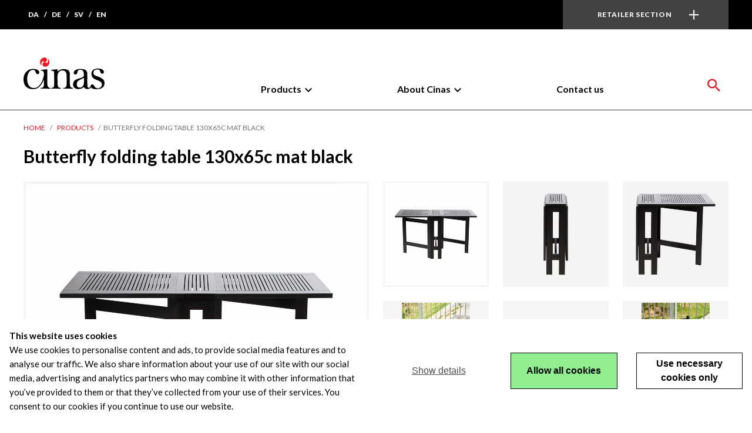

--- FILE ---
content_type: text/html; charset=utf-8
request_url: https://www.cinas.com/products/butterfly-folding-table-130x65c-mat-black
body_size: 10191
content:
<!DOCTYPE html>
<html lang="en">
<head>


<script>
isFlex=false;IsPhone=false;IsTablet=false;IsMobil=false;
</script>


    <meta charset="utf-8">
    <meta name="viewport" id="viewport" content="width=device-width, initial-scale=1.0">
	<meta name="format-detection" content="telephone=no">


<title>Butterfly folding table 130x65c mat black</title>
	<meta name="description" content="Butterfly folding table 130x65c mat black - Butterfly folding table in matte black" />

	

    <link rel="stylesheet" href="/Files/Templates/Designs/Cinas/css/default.css">






    <script>window.dataLayer = window.dataLayer || [];function gtag() { dataLayer.push(arguments); }</script>
        <script>
            gtag('consent', 'default', {
                'ad_storage': 'denied',
                'ad_user_data': 'denied',
                'ad_personalization': 'denied',
                'analytics_storage': 'denied'
            });
        </script>
    <!-- GTM -->
    <script>(function(w,d,s,l,i){w[l]=w[l]||[];w[l].push({'gtm.start':
        new Date().getTime(),event:'gtm.js'});var f=d.getElementsByTagName(s)[0],
        j=d.createElement(s),dl=l!='dataLayer'?'&l='+l:'';j.async=true;j.src=
        'https://www.googletagmanager.com/gtm.js?id='+i+dl;f.parentNode.insertBefore(j,f);
        })(window, document, 'script', 'dataLayer', 'GTM-NM3F3PH');</script>
    <!-- End GTM -->






	<script type="text/javascript">var LoadMe = new Array();</script>
    <script type="text/javascript">$(window).resize(function(){setviewport();});</script>
	<script src="//ajax.googleapis.com/ajax/libs/jquery/2.2.0/jquery.min.js"></script>
	<script async="async" src="/Files/Templates/Designs/Cinas/js/postnrDK.2.js" type="text/javascript"></script>
	<script defer="defer" src="/Files/Templates/Designs/Cinas/js/default.js" type="text/javascript"></script>

<link rel="icon" type="image/png" href="/Files/Images/Cinas/favicon_cinas.png"> 

<meta name="google-site-verification" content="LQ4kbuNI1bzim6Cg8Z2IiBHEhzVzF-Msuo0f25v_e2o" />
<meta name="msvalidate.01" content="B8AB0F13F45014296D966BDC9DAD7457" />
<meta name="p:domain_verify" content="0e9c2dc069f1f8805fb398a1172f8100"/>



 
    <!--@Snippet(StyleSheet)-->
    <!--@Snippet(JavaScript)-->
<!-- main -->    


</head>
<body>


        <!-- Google Tag Manager (noscript) -->
<noscript><iframe src="https://www.googletagmanager.com/ns.html?id=GTM-NM3F3PH" height="0" width="0" style="display:none;visibility:hidden"></iframe></noscript>
        <!-- Body Open -->
<script type="text/javascript" src="https://secure.leadforensics.com/js/264677.js" ></script>
<noscript><img alt="" src="https://secure.leadforensics.com/264677.png" style="display:none;" /></noscript>


	<header>



<div id="topSiteBar"><div id="topSiteBox"><div id="topSiteChunk">
    <table><tr><td>
    <ul id="TopLanguage">
<li><a href="//www.cinas.dk">da</a></li>
<li><a href="//www.cinas-dk.de">de</a></li>
<li><a href="//www.cinas-dk.se">sv</a></li>
<li><a current='current' href="//www.cinas.com">en</a></li>
    </ul>

  
  
    </td><td>

		<div id="TopForhandler">        


            <a class="Forhandlersektion" onclick="ToggleThis('TopForhandler')">Retailer section</a>
            
            <div id="TopForhandlerBlock"><div id="TopForhandlerSiteBar"><div id="TopForhandlerSiteBox">
                <ul id="ForhandlerMenu">
                    <li NavigationTag="icon-place">
  <a val="andet" href="/become-a-retailer">Become a retailer</a>
</li>
<li NavigationTag="icon-people">
  <a val="andet" href="/salesteam">Salesteam</a>
</li>
<li NavigationTag="icon-photo_library">
  <a val="andet" href="/photo-download">Photo download</a>
</li>
<li NavigationTag="icon-warehouse">
  <a val="andet" target="_blank" href="http://warehouse.cinas.dk/">Photo and Data Warehouse</a>
</li>
                            <li navigationtag="icon-shopping_cart"><a onclick="OpenThis('LoginSitePop')">Retailer login</a></li>
                </ul>
			</div></div></div>

        </div>

	</td></tr></table>
</div></div></div>



<div id="topmainSiteBar">
    <div id="topmainSiteBox"><div id="topmainSiteBlock">
        <div id="TopLogo">
            <a href="/Default.aspx?ID="=""><img src="/Files/Templates/Designs/Cinas/Images/cinas_logo.svg"></a>
        </div>
    </div></div>
    <div id="TopMenuSiteBox">
	    <div id="TopMenuBar">
            <div id="TopSearchBlock">
                <form name="SearchForm1" method="get" action="/Default.aspx">
                    <input type="hidden" name="ID" value='181'>
                    <input id="TopSearchInput" placeholder='Search_____________' type="text" name="q" value=''>
                </form>
                <button onclick="JshowFirst('TopMenuBlock','TopSearchBlock',330);"><i class="icon-clear"></i></button>
            </div>
            <div id="TopMenuBlock">
                <span onclick="MobilToggle(this)" id="TopMenu_MobilMenu">
  <em>.</em>
</span>
<ul id="TopMenu">
  <li NavigationTag="" onmouseover="DmenuOver(this,&quot;TopMenu&quot;)" onmouseout="DmenuOut(&quot;TopMenu&quot;)" haslevel="3" class="dropdown">
    <a onclick="return DmenuClick(this,&quot;TopMenu&quot;);" href="/products">Products</a>
    <span>
      <span class="menuspanSiteBox">
        <ul class="nullspace">
          <button onclick="DmenuClose(&quot;TopMenu&quot;)">
            <i class="icon-keyboard_arrow_up">
              <em>.</em>
            </i>
          </button>
          <li NavigationTag="" onmouseover="DmenuOver(this,&quot;TopMenu&quot;)" onmouseout="DmenuOut(&quot;TopMenu&quot;)" class="dropdown">
            <a href="/products/outdoor-1">Outdoor</a>
            <span>
              <span class="menuspanSiteBox">
                <ul>
                  <li NavigationTag="" onmouseover="DmenuOver(this,&quot;TopMenu&quot;)" onmouseout="DmenuOut(&quot;TopMenu&quot;)" class="dropdown">
                    <a href="/products/garden-chairs">Garden chairs</a>
                  </li>
                  <li NavigationTag="" onmouseover="DmenuOver(this,&quot;TopMenu&quot;)" onmouseout="DmenuOut(&quot;TopMenu&quot;)" class="dropdown">
                    <a href="/products/garden-tables">Garden tables</a>
                  </li>
                  <li NavigationTag="" onmouseover="DmenuOver(this,&quot;TopMenu&quot;)" onmouseout="DmenuOut(&quot;TopMenu&quot;)" class="dropdown">
                    <a href="/products/garden-bench">Garden bench</a>
                  </li>
                  <li NavigationTag="" onmouseover="DmenuOver(this,&quot;TopMenu&quot;)" onmouseout="DmenuOut(&quot;TopMenu&quot;)" class="dropdown">
                    <a href="/products/garden-sets">Garden sets</a>
                  </li>
                  <li NavigationTag="" onmouseover="DmenuOver(this,&quot;TopMenu&quot;)" onmouseout="DmenuOut(&quot;TopMenu&quot;)" class="dropdown">
                    <a href="/products/lounge-garden-furniture">Lounge garden furniture</a>
                  </li>
                  <li NavigationTag="" onmouseover="DmenuOver(this,&quot;TopMenu&quot;)" onmouseout="DmenuOut(&quot;TopMenu&quot;)" class="dropdown">
                    <a href="/products/umbrella">Umbrella</a>
                  </li>
                  <li NavigationTag="" onmouseover="DmenuOver(this,&quot;TopMenu&quot;)" onmouseout="DmenuOut(&quot;TopMenu&quot;)" class="dropdown">
                    <a href="/products/garden-furniture-accessories">Garden furniture accessories</a>
                  </li>
                </ul>
              </span>
            </span>
          </li>
          <li NavigationTag="" onmouseover="DmenuOver(this,&quot;TopMenu&quot;)" onmouseout="DmenuOut(&quot;TopMenu&quot;)" class="dropdown">
            <a href="/products/indoor">Indoor</a>
            <span>
              <span class="menuspanSiteBox">
                <ul>
                  <li NavigationTag="" onmouseover="DmenuOver(this,&quot;TopMenu&quot;)" onmouseout="DmenuOut(&quot;TopMenu&quot;)" class="dropdown">
                    <a href="/products/chairs">Chairs</a>
                  </li>
                  <li NavigationTag="" onmouseover="DmenuOver(this,&quot;TopMenu&quot;)" onmouseout="DmenuOut(&quot;TopMenu&quot;)" class="dropdown">
                    <a href="/products/tables">Tables</a>
                  </li>
                  <li NavigationTag="" onmouseover="DmenuOver(this,&quot;TopMenu&quot;)" onmouseout="DmenuOut(&quot;TopMenu&quot;)" class="dropdown">
                    <a href="/products/benches">Benches</a>
                  </li>
                  <li NavigationTag="" onmouseover="DmenuOver(this,&quot;TopMenu&quot;)" onmouseout="DmenuOut(&quot;TopMenu&quot;)" class="dropdown">
                    <a href="/products/storage">Storage</a>
                  </li>
                  <li NavigationTag="" onmouseover="DmenuOver(this,&quot;TopMenu&quot;)" onmouseout="DmenuOut(&quot;TopMenu&quot;)" class="dropdown">
                    <a href="/products/hallway">Hallway</a>
                  </li>
                  <li NavigationTag="" onmouseover="DmenuOver(this,&quot;TopMenu&quot;)" onmouseout="DmenuOut(&quot;TopMenu&quot;)" class="dropdown">
                    <a href="/products/bathroom">Bathroom</a>
                  </li>
                  <li NavigationTag="" onmouseover="DmenuOver(this,&quot;TopMenu&quot;)" onmouseout="DmenuOut(&quot;TopMenu&quot;)" class="dropdown">
                    <a href="/products/accessories-8">Accessories</a>
                  </li>
                  <li NavigationTag="" onmouseover="DmenuOver(this,&quot;TopMenu&quot;)" onmouseout="DmenuOut(&quot;TopMenu&quot;)" class="dropdown">
                    <a href="/products/felt-storage">Felt storage</a>
                  </li>
                </ul>
              </span>
            </span>
          </li>
          <li NavigationTag="" onmouseover="DmenuOver(this,&quot;TopMenu&quot;)" onmouseout="DmenuOut(&quot;TopMenu&quot;)" class="dropdown">
            <a href="/products/series">Series</a>
            <span>
              <span class="menuspanSiteBox">
                <ul>
                  <li NavigationTag="" onmouseover="DmenuOver(this,&quot;TopMenu&quot;)" onmouseout="DmenuOut(&quot;TopMenu&quot;)" class="dropdown">
                    <a href="/products/parc">Parc</a>
                  </li>
                  <li NavigationTag="" onmouseover="DmenuOver(this,&quot;TopMenu&quot;)" onmouseout="DmenuOut(&quot;TopMenu&quot;)" class="dropdown">
                    <a href="/products/eya">Eya</a>
                  </li>
                  <li NavigationTag="" onmouseover="DmenuOver(this,&quot;TopMenu&quot;)" onmouseout="DmenuOut(&quot;TopMenu&quot;)" class="dropdown">
                    <a href="/products/elvo">Elvo</a>
                  </li>
                  <li NavigationTag="" onmouseover="DmenuOver(this,&quot;TopMenu&quot;)" onmouseout="DmenuOut(&quot;TopMenu&quot;)" class="dropdown">
                    <a href="/products/rib">Rib</a>
                  </li>
                  <li NavigationTag="" onmouseover="DmenuOver(this,&quot;TopMenu&quot;)" onmouseout="DmenuOut(&quot;TopMenu&quot;)" class="dropdown">
                    <a href="/products/york">York</a>
                  </li>
                  <li NavigationTag="" onmouseover="DmenuOver(this,&quot;TopMenu&quot;)" onmouseout="DmenuOut(&quot;TopMenu&quot;)" class="dropdown">
                    <a href="/products/balcony">Balcony</a>
                  </li>
                  <li NavigationTag="" onmouseover="DmenuOver(this,&quot;TopMenu&quot;)" onmouseout="DmenuOut(&quot;TopMenu&quot;)" class="dropdown">
                    <a href="/products/butterfly">Butterfly</a>
                  </li>
                  <li NavigationTag="" onmouseover="DmenuOver(this,&quot;TopMenu&quot;)" onmouseout="DmenuOut(&quot;TopMenu&quot;)" class="dropdown">
                    <a href="/products/noble">Noble </a>
                  </li>
                  <li NavigationTag="" onmouseover="DmenuOver(this,&quot;TopMenu&quot;)" onmouseout="DmenuOut(&quot;TopMenu&quot;)" class="dropdown">
                    <a href="/products/ellen">Ellen</a>
                  </li>
                  <li NavigationTag="" onmouseover="DmenuOver(this,&quot;TopMenu&quot;)" onmouseout="DmenuOut(&quot;TopMenu&quot;)" class="dropdown">
                    <a href="/products/rio">Rio</a>
                  </li>
                  <li NavigationTag="" onmouseover="DmenuOver(this,&quot;TopMenu&quot;)" onmouseout="DmenuOut(&quot;TopMenu&quot;)" class="dropdown">
                    <a href="/products/rosenborg">Rosenborg</a>
                  </li>
                  <li NavigationTag="" onmouseover="DmenuOver(this,&quot;TopMenu&quot;)" onmouseout="DmenuOut(&quot;TopMenu&quot;)" class="dropdown">
                    <a href="/products/mood-2">Mood</a>
                  </li>
                </ul>
              </span>
            </span>
          </li>
          <li NavigationTag="" onmouseover="DmenuOver(this,&quot;TopMenu&quot;)" onmouseout="DmenuOut(&quot;TopMenu&quot;)" class="dropdown">
            <a href="/products/material">Material</a>
            <span>
              <span class="menuspanSiteBox">
                <ul>
                  <li NavigationTag="" onmouseover="DmenuOver(this,&quot;TopMenu&quot;)" onmouseout="DmenuOut(&quot;TopMenu&quot;)" class="dropdown">
                    <a href="/products/bamboo">Bamboo</a>
                  </li>
                  <li NavigationTag="" onmouseover="DmenuOver(this,&quot;TopMenu&quot;)" onmouseout="DmenuOut(&quot;TopMenu&quot;)" class="dropdown">
                    <a href="/products/teak">Teak</a>
                  </li>
                  <li NavigationTag="" onmouseover="DmenuOver(this,&quot;TopMenu&quot;)" onmouseout="DmenuOut(&quot;TopMenu&quot;)" class="dropdown">
                    <a href="/products/painted-mahogany">Painted mahogany</a>
                  </li>
                  <li NavigationTag="" onmouseover="DmenuOver(this,&quot;TopMenu&quot;)" onmouseout="DmenuOut(&quot;TopMenu&quot;)" class="dropdown">
                    <a href="/products/aluminium">Aluminium</a>
                  </li>
                  <li NavigationTag="" onmouseover="DmenuOver(this,&quot;TopMenu&quot;)" onmouseout="DmenuOut(&quot;TopMenu&quot;)" class="dropdown">
                    <a href="/products/recycled">Recycled</a>
                  </li>
                  <li NavigationTag="" onmouseover="DmenuOver(this,&quot;TopMenu&quot;)" onmouseout="DmenuOut(&quot;TopMenu&quot;)" class="dropdown">
                    <a href="/products/leather">Leather</a>
                  </li>
                </ul>
              </span>
            </span>
          </li>
          <li NavigationTag="" onmouseover="DmenuOver(this,&quot;TopMenu&quot;)" onmouseout="DmenuOut(&quot;TopMenu&quot;)" class="dropdown">
            <a href="/products/new-products">New Products</a>
          </li>
        </ul>
      </span>
    </span>
  </li>
  <li NavigationTag="" onmouseover="DmenuOver(this,&quot;TopMenu&quot;)" onmouseout="DmenuOut(&quot;TopMenu&quot;)" haslevel="2" class="dropdown">
    <a onclick="return DmenuClick(this,&quot;TopMenu&quot;);" href="/about-cinas">About Cinas</a>
    <span>
      <span class="menuspanSiteBox">
        <ul class="nullspace">
          <button onclick="DmenuClose(&quot;TopMenu&quot;)">
            <i class="icon-keyboard_arrow_up">
              <em>.</em>
            </i>
          </button>
          <li NavigationTag="" onmouseover="DmenuOver(this,&quot;TopMenu&quot;)" onmouseout="DmenuOut(&quot;TopMenu&quot;)" class="dropdown">
            <a href="/about-cinas/cinas-history">Cinas' history</a>
          </li>
          <li NavigationTag="" onmouseover="DmenuOver(this,&quot;TopMenu&quot;)" onmouseout="DmenuOut(&quot;TopMenu&quot;)" class="dropdown">
            <a href="/about-cinas/materials">Materials</a>
          </li>
          <li NavigationTag="" onmouseover="DmenuOver(this,&quot;TopMenu&quot;)" onmouseout="DmenuOut(&quot;TopMenu&quot;)" class="dropdown">
            <a href="/about-cinas/csr">CSR</a>
          </li>
          <li NavigationTag="" onmouseover="DmenuOver(this,&quot;TopMenu&quot;)" onmouseout="DmenuOut(&quot;TopMenu&quot;)" class="dropdown">
            <a href="/about-cinas/catalogue-photos">Catalogue & photos</a>
          </li>
          <li NavigationTag="" onmouseover="DmenuOver(this,&quot;TopMenu&quot;)" onmouseout="DmenuOut(&quot;TopMenu&quot;)" class="dropdown">
            <a href="/about-cinas/care-instructions">Care instructions</a>
          </li>
          <li NavigationTag="" onmouseover="DmenuOver(this,&quot;TopMenu&quot;)" onmouseout="DmenuOut(&quot;TopMenu&quot;)" class="dropdown">
            <a href="/about-cinas/privacy-policy">Privacy Policy</a>
          </li>
          <li NavigationTag="" onmouseover="DmenuOver(this,&quot;TopMenu&quot;)" onmouseout="DmenuOut(&quot;TopMenu&quot;)" class="dropdown">
            <a href="/about-cinas/supplier-coc">Supplier COC</a>
          </li>
        </ul>
      </span>
    </span>
  </li>
  <li NavigationTag="" onmouseover="DmenuOver(this,&quot;TopMenu&quot;)" onmouseout="DmenuOut(&quot;TopMenu&quot;)" class="dropdown">
    <a href="/contact-us">Contact us</a>
  </li>
</ul>
                <button onclick="JshowFirst('TopSearchBlock','TopMenuBlock',330,'TopSearchInput');"><i class="icon-search"></i></button>
            </div>
        </div>	
    </div>	
</div>





<div id="LoginSitePop">
	<div class="SitePopBG" onclick="ToggleThis(this.parentNode)"></div>
	<div class="SitePopBox"><button class="close" onclick="ToggleThis(this.parentNode.parentNode)" title='Luk'><i class="icon-clear"></i></button>
	<header>Retailer login</header>

<span>
 <div class="login-pane">
	<!-- form method="post" action="/Default.aspx?ID=54&Log=Foo" -->
	<!-- form method="post" action="/products/butterfly-folding-table-130x65c-mat-black?Log=Foo" -->
	<form method="post" name="Login" action="/products/butterfly-folding-table-130x65c-mat-black">
		<input type="hidden" name="ID" value="54" />
		

		<table border="0" cellpadding="0" cellspacing="0"><tr><td>
			<input placeholder='Username' type="text" name="username" value="" />
		</td></tr></table>

		<table border="0" cellpadding="0" cellspacing="0"><tr><td>
			<input placeholder='Password' type="password" name="password" value="" />
		</td></tr></table>

		<table border="0" cellpadding="0" cellspacing="0"><tr><td>
			<label class="checkbox">
				<input onclick="if(!this.checked){document.getElementById('Login_DWExtranetPasswordRemember').checked=false;}" type="checkbox" value="True" name="DWExtranetUsernameRemember" id="Login_DWExtranetUsernameRemember"  >
				<span>Remember username</span>
			</label>
		</td></tr></table>

		<table border="0" cellpadding="0" cellspacing="0"><tr><td>
				<label class="checkbox">
					<input onclick="if(this.checked){document.getElementById('Login_DWExtranetUsernameRemember').checked=true;}" type="checkbox" value="True" name="DWExtranetPasswordRemember" id="Login_DWExtranetPasswordRemember"  >
					<span>Remember password</span>
				</label>
		</td></tr></table>

		<table border="0" cellpadding="0" cellspacing="0"><tr><td>
			<button type="submit" name="LoginAction" value="Login">Login</button>
		</td></tr></table>

		<table border="0" cellpadding="0" cellspacing="0"><tr><td>
			<a rel="nofollow" href="/products/butterfly-folding-table-130x65c-mat-black?pop=true&amp;LoginAction=Recovery">Forgot password?</a>
		</td></tr></table>

		<table><tr><td>
   			<a href='/Default.aspx?id=323'>Become retail user</a>
		</td></tr></table>


    </form>
</div></span>

	</div>
</div>

</header>
	<div id="wrapper">

    <div id="CrumbSiteBar">
        <div id="CrumbSiteBox">
            <ul id="Crumb">
  <li>
    <a class="topitem" href="/default.aspx?ID=53">Home</a>
  </li>
  <li class="M1">
    <a class="inpath activeitem" href="/products">Products</a>
  </li>
</ul>
        </div>
    </div>    





<div id="MainSiteBar"><!-- div id="MainContentHeadSiteBox"><h1>Shop</h1></div -->



















<div id="Product"   >
<div id="ProdTitleSiteBox">
	<h1>Butterfly folding table 130x65c mat black</h1>
	<!-- h3></h2 -->
</div>

    <small style="display: none;">
        dListPrice:0<br>
        dPrice:563.76<br>
        dSavePrice:-563.76<br>
        dInformativePrice:0<br>
        HasInformativePrice:False<br>
        HideDiscountSticker:False<br>
    </small>



<div id="ProdSiteBox">



<table><tr><td rowspan="2">
<div id="produktMoreImg" sticker="--∞%" dSavePrice="-563.76" dListPrice="0" dPrice="563.76">




	<div class="swiper-container"><div class="swiper-wrapper">


				
        <a class="swiper-slide" title="Butterfly folding table 130x65c mat black" data-lightbox="produkter" href="/admin/public/getimage.aspx?Image=/Files/Images/Cinas/Produkter/2600021.png&amp;Format=jpg&amp;Width=960&amp;Height=960&amp;Compression=82&amp;Crop=5">
            <img src="/admin/public/getimage.aspx?Image=/Files/Images/Cinas/Produkter/2600021.png&amp;Format=jpg&amp;Width=580&amp;Height=580&amp;Compression=81&amp;Crop=5">
        </a>



                    <a class="swiper-slide" title="Butterfly folding table 130x65c mat black" data-lightbox="produkter" href="/admin/public/getimage.ashx?Image=/Files/Images/Cinas/Produkter/2600021_1.png&amp;Format=jpg&amp;Width=960&amp;Height=960&amp;Compression=83&amp;Crop=5;Background=f5f5f5">
                    <img src="/admin/public/getimage.ashx?Image=/Files/Images/Cinas/Produkter/2600021_1.png&amp;Format=jpg&amp;Width=580&amp;Height=580&amp;Compression=81&amp;Crop=5;Background=f5f5f5">
                    </a>
                    <a class="swiper-slide" title="Butterfly folding table 130x65c mat black" data-lightbox="produkter" href="/admin/public/getimage.ashx?Image=/Files/Images/Cinas/Produkter/2600021_2.png&amp;Format=jpg&amp;Width=960&amp;Height=960&amp;Compression=83&amp;Crop=5;Background=f5f5f5">
                    <img src="/admin/public/getimage.ashx?Image=/Files/Images/Cinas/Produkter/2600021_2.png&amp;Format=jpg&amp;Width=580&amp;Height=580&amp;Compression=81&amp;Crop=5;Background=f5f5f5">
                    </a>
                    <a class="swiper-slide" title="Butterfly folding table 130x65c mat black" data-lightbox="produkter" href="/admin/public/getimage.ashx?Image=/Files/Images/Cinas/Produkter/2600021_3.jpg&amp;Format=jpg&amp;Width=960&amp;Height=960&amp;Compression=83&amp;Crop=5;Background=f5f5f5">
                    <img src="/admin/public/getimage.ashx?Image=/Files/Images/Cinas/Produkter/2600021_3.jpg&amp;Format=jpg&amp;Width=580&amp;Height=580&amp;Compression=81&amp;Crop=5;Background=f5f5f5">
                    </a>
                    <a class="swiper-slide" title="Butterfly folding table 130x65c mat black" data-lightbox="produkter" href="/admin/public/getimage.ashx?Image=/Files/Images/Cinas/Produkter/2600021_4.jpg&amp;Format=jpg&amp;Width=960&amp;Height=960&amp;Compression=83&amp;Crop=5;Background=f5f5f5">
                    <img src="/admin/public/getimage.ashx?Image=/Files/Images/Cinas/Produkter/2600021_4.jpg&amp;Format=jpg&amp;Width=580&amp;Height=580&amp;Compression=81&amp;Crop=5;Background=f5f5f5">
                    </a>
                    <a class="swiper-slide" title="Butterfly folding table 130x65c mat black" data-lightbox="produkter" href="/admin/public/getimage.ashx?Image=/Files/Images/Cinas/Produkter/2600021_5.jpg&amp;Format=jpg&amp;Width=960&amp;Height=960&amp;Compression=83&amp;Crop=5;Background=f5f5f5">
                    <img src="/admin/public/getimage.ashx?Image=/Files/Images/Cinas/Produkter/2600021_5.jpg&amp;Format=jpg&amp;Width=580&amp;Height=580&amp;Compression=81&amp;Crop=5;Background=f5f5f5">
                    </a>
                    <a class="swiper-slide" title="Butterfly folding table 130x65c mat black" data-lightbox="produkter" href="/admin/public/getimage.ashx?Image=/Files/Images/Cinas/Produkter/2600021_6.jpg&amp;Format=jpg&amp;Width=960&amp;Height=960&amp;Compression=83&amp;Crop=5;Background=f5f5f5">
                    <img src="/admin/public/getimage.ashx?Image=/Files/Images/Cinas/Produkter/2600021_6.jpg&amp;Format=jpg&amp;Width=580&amp;Height=580&amp;Compression=81&amp;Crop=5;Background=f5f5f5">
                    </a>
                    <a class="swiper-slide" title="Butterfly folding table 130x65c mat black" data-lightbox="produkter" href="/admin/public/getimage.ashx?Image=/Files/Images/Cinas/Produkter/2600021_7.jpg&amp;Format=jpg&amp;Width=960&amp;Height=960&amp;Compression=83&amp;Crop=5;Background=f5f5f5">
                    <img src="/admin/public/getimage.ashx?Image=/Files/Images/Cinas/Produkter/2600021_7.jpg&amp;Format=jpg&amp;Width=580&amp;Height=580&amp;Compression=81&amp;Crop=5;Background=f5f5f5">
                    </a>
                    <a class="swiper-slide" title="Butterfly folding table 130x65c mat black" data-lightbox="produkter" href="/admin/public/getimage.ashx?Image=/Files/Images/Cinas/Produkter/2600021_8.jpg&amp;Format=jpg&amp;Width=960&amp;Height=960&amp;Compression=83&amp;Crop=5;Background=f5f5f5">
                    <img src="/admin/public/getimage.ashx?Image=/Files/Images/Cinas/Produkter/2600021_8.jpg&amp;Format=jpg&amp;Width=580&amp;Height=580&amp;Compression=81&amp;Crop=5;Background=f5f5f5">
                    </a>
                    <a class="swiper-slide" title="Butterfly folding table 130x65c mat black" data-lightbox="produkter" href="/admin/public/getimage.ashx?Image=/Files/Images/Cinas/Produkter/2600021_9.jpg&amp;Format=jpg&amp;Width=960&amp;Height=960&amp;Compression=83&amp;Crop=5;Background=f5f5f5">
                    <img src="/admin/public/getimage.ashx?Image=/Files/Images/Cinas/Produkter/2600021_9.jpg&amp;Format=jpg&amp;Width=580&amp;Height=580&amp;Compression=81&amp;Crop=5;Background=f5f5f5">
                    </a>
	</div>
    <!-- div class="swiper-pagination"></div -->
    <div class="swiper-button-next icon-keyboard_arrow_right"></div>
    <div class="swiper-button-prev icon-keyboard_arrow_left"></div>
    </div>
</div>

<link rel="stylesheet" href="/Files/Templates/Designs/Cinas/lightbox2.6/css/lightbox.css" type="text/css" media="screen" />
<script async="async" src="/Files/Templates/Designs/Cinas/lightbox2.6/js/lightbox-2.6.min.js"></script>

<script src="//ajax.googleapis.com/ajax/libs/jquery/2.2.0/jquery.min.js"></script><!-- need this for it to work -->
<script src="/Files/Templates/Designs/Cinas/Swiper/dist/js/swiper.jquery.min.js"></script>
<script>
LoadMe.push('swiperLoader()')
function swiperLoader(){
    var swiper = new Swiper('.swiper-container', {
		initialSlide: 0,
        pagination: '.swiper-pagination',
        slidesPerView: 'auto',
		centeredSlides: true,
        paginationClickable: true,
        nextButton: '.swiper-button-next',
        prevButton: '.swiper-button-prev',
//        autoplay: 2500,
//        autoplayDisableOnInteraction: true,
        spaceBetween: 0
    });
}
	
function SwipeThis(a){
	var mySwiper = $('.swiper-container')[0].swiper;
	mySwiper.slideTo(a);
}
	
</script>
<link href="/Files/Templates/Designs/Cinas/Swiper/dist/css/swiper.min.css" rel="stylesheet">

</td><td class="img-list">

    <span>
        <div class="img-list">
        <a onClick="SwipeThis(0)">

				
        <img src="/admin/public/getimage.aspx?Image=/Files/Images/Cinas/Produkter/2600021.png&amp;Format=jpg&amp;Width=174&amp;Height=174&amp;Compression=80&amp;Crop=5&altFmImage_path=/Files/Templates/Designs/Cinas/Images/missing.png">
 
 
        </a>
        </div>
    
    
                <div class="img-list">
                    <a onClick="SwipeThis(1)">
                    <img src="/admin/public/getimage.ashx?Image=/Files/Images/Cinas/Produkter/2600021_1.png&amp;Format=jpg&amp;Width=174&amp;Height=174&amp;Compression=80&amp;Crop=5&amp;Background=f5f5f5">
                    </a>
                </div>
                <div class="img-list">
                    <a onClick="SwipeThis(2)">
                    <img src="/admin/public/getimage.ashx?Image=/Files/Images/Cinas/Produkter/2600021_2.png&amp;Format=jpg&amp;Width=174&amp;Height=174&amp;Compression=80&amp;Crop=5&amp;Background=f5f5f5">
                    </a>
                </div>
                <div class="img-list">
                    <a onClick="SwipeThis(3)">
                    <img src="/admin/public/getimage.ashx?Image=/Files/Images/Cinas/Produkter/2600021_3.jpg&amp;Format=jpg&amp;Width=174&amp;Height=174&amp;Compression=80&amp;Crop=5&amp;Background=f5f5f5">
                    </a>
                </div>
                <div class="img-list">
                    <a onClick="SwipeThis(4)">
                    <img src="/admin/public/getimage.ashx?Image=/Files/Images/Cinas/Produkter/2600021_4.jpg&amp;Format=jpg&amp;Width=174&amp;Height=174&amp;Compression=80&amp;Crop=5&amp;Background=f5f5f5">
                    </a>
                </div>
                <div class="img-list">
                    <a onClick="SwipeThis(5)">
                    <img src="/admin/public/getimage.ashx?Image=/Files/Images/Cinas/Produkter/2600021_5.jpg&amp;Format=jpg&amp;Width=174&amp;Height=174&amp;Compression=80&amp;Crop=5&amp;Background=f5f5f5">
                    </a>
                </div>
                <div class="img-list">
                    <a onClick="SwipeThis(6)">
                    <img src="/admin/public/getimage.ashx?Image=/Files/Images/Cinas/Produkter/2600021_6.jpg&amp;Format=jpg&amp;Width=174&amp;Height=174&amp;Compression=80&amp;Crop=5&amp;Background=f5f5f5">
                    </a>
                </div>
                <div class="img-list">
                    <a onClick="SwipeThis(7)">
                    <img src="/admin/public/getimage.ashx?Image=/Files/Images/Cinas/Produkter/2600021_7.jpg&amp;Format=jpg&amp;Width=174&amp;Height=174&amp;Compression=80&amp;Crop=5&amp;Background=f5f5f5">
                    </a>
                </div>
                <div class="img-list">
                    <a onClick="SwipeThis(8)">
                    <img src="/admin/public/getimage.ashx?Image=/Files/Images/Cinas/Produkter/2600021_8.jpg&amp;Format=jpg&amp;Width=174&amp;Height=174&amp;Compression=80&amp;Crop=5&amp;Background=f5f5f5">
                    </a>
                </div>
                <div class="img-list">
                    <a onClick="SwipeThis(9)">
                    <img src="/admin/public/getimage.ashx?Image=/Files/Images/Cinas/Produkter/2600021_9.jpg&amp;Format=jpg&amp;Width=174&amp;Height=174&amp;Compression=80&amp;Crop=5&amp;Background=f5f5f5">
                    </a>
                </div>
    
    </span>


</td></tr>
<tr><td class="data">







<section class="info">



<!-- Hidden on last design version 10/10-2018 on igen -->







<header>

<div>Item 2600021</div>
<div>EAN 5703332019782</div>
</header>









    <div class="addBlock"><a class="submit" onclick="OpenThis('LoginSitePop')">Login for price</a></div>


</section>

</td></tr></table>
</div>

</section>


<div id="TabSelectSiteBar">
<div id="TabSelectSiteBox">

    <ul id="TabSelect">
        <li item="Beskrivelse" class="activ" onclick="ProductTab(this)">Description</li>
                <li item="Produktinformation" onclick="ProductTab(this)">Produktinformation</li>
    </ul>
</div></div>

<script type="text/javascript">
    function Add2Cart(self){if(isInt(self.Quantity.value)&&self.Quantity.value>0){self.className+=" Adding";return GTMAddToCart2(self);}else{return false;}}
    function isInt(n){return n>>>0===parseFloat(n);}
    function ProductTab(self){
        a=self.getAttribute('item');
        c=document.getElementById('TabSelect').getElementsByTagName('LI');
    //	c2=document.getElementById('TabSelect2').getElementsByTagName('LI');
        for(i=0;i<c.length;i++){if(c[i].getAttribute('item')==a){c[i].className="activ"}else{c[i].className=""}}
    //	for(i=0;i<c2.length;i++){if(c2[i].getAttribute('item')==a){c2[i].className="activ"}else{c2[i].className=""}}
        b=document.getElementById('TabItems').getElementsByClassName('TabItem');
        for(i=0;i<b.length;i++){b[i].className="TabItem";if(b[i].id==a){b[i].className+=" ShowThis";}}
        $('html, body').animate({scrollTop: $("#"+a).offset().top -120},750);
    }
	function BigImg(a,b){document.getElementById(b).setAttribute("src",a.getAttribute("link"))}

    
    function addProductNameToCrumb() {
        var name = $('#ProdTitleSiteBox h1').text();
        $('#Crumb').append('<li><a>' + name + '</a></li>');
    }
    LoadMe.push(addProductNameToCrumb());
</script>


<div id="TabItemSiteBar">
<div id="TabItemSiteBox">


    <div id="TabItems">
        <div id="Beskrivelse" class="TabItem ShowThis">
            <span>The Butterfly Balcony Table is a blend of durability and elegance. Crafted from sturdy mahogany wood, its matte black PU paint adds a touch of sophistication. This table, with its timeless design and modern finish, brings both practicality and style to your outdoor setting. Enjoy the perfect addition to your space, seamlessly merging classic aesthetics with contemporary allure, elevating the overall appeal of your outdoor area.</span>
        </div>
                <div id="Produktinformation" class="TabItem">

        <div id="produktPDF" style="margin-bottom:20px">
 <!-- need to be html frendly to work -->
                    <li><a target="_blank" href="/Files/Images/Cinas/PDF/Care Instruction/CT_Painted Wood_DK_SE_ENG_DE_NO.pdf">Hent PDF: <span>CT_Painted Wood_DK_SE_ENG_DE_NO.pdf</span></a></li>
        </div>


            <span>

                            <span>Manufacturer's name - </span>
                            <span>Cinas A/S</span><br>
                            <span>Manufacturer's address - </span>
                            <span>Agenavej 20, 2680 Greve, Denmark</span><br>
                            <span>Manufacturer's website - </span>
                            <span>www.cinas.com</span><br>
                            <span>Manufacturer's email - </span>
                            <span>cinas@cinas.dk</span><br>
            </span>
        </div>
    
    
    </div>

</div></div>
</div>



<script>
	var IsUser = "";
</script>

<div id="RelProductListSiteBox">
    <h3>YOU MAY ALSO BE INTERESTED IN THE FOLLOWING PRODUCT(S)</h3>
    <div class="ProductListTiles">

            <div class="ProductItem">
                    <div class="ItemImg">
                        <a href="/products/ellen-table-oe150cm-antracit-teak" onClick="dataLayer.push({'event':'ProductListClick','ecommerce':{'click':{'actionField':{'list':'Product Related List'+IsUser},'products':[{'name':'Ellen table Ø150cm antracit/teak','id':'2522136','price':'1510.07','brand':'','category':'','position':''}]}}});
">

                                
                                <img src="/admin/public/getimage.ashx?Image=/Files/Images/Cinas/Produkter/2522136.png&amp;Format=jpg&amp;Width=332&amp;Height=332&amp;Compression=82&amp;Crop=5&amp;Background=f5f5f5&amp;altFmImage_path=/Files/Templates/Designs/Cinas/Images/missing.png">
                        </a>
                    </div>
                    <div class="ItemName">Ellen table Ø150cm antracit/teak</div>
                    <div class="ItemNumber">Item 2522136</div>
                    <div class="ItemSmall" style="font-size:10px;display:none;">62 - In stock</div>
                </div>
<script>
    dataLayer.push({
        'ecommerce': {
//			'currencyCode': 'DKK',                       // Local currency is optional.
            'impressions': [
				{
					'name': 'Ellen table Ø150cm antracit/teak',
					'id': '2522136',
					'price': '1510.07',
					'brand': '',
					'category': '',
					'list': 'Product Related List'+IsUser,
					'position': 1
				}
			]
		}
	});
</script>
            <div class="ProductItem">
                    <div class="ItemImg">
                        <a href="/products/ellen-table-oe150cm-white-alluminium-teak" onClick="dataLayer.push({'event':'ProductListClick','ecommerce':{'click':{'actionField':{'list':'Product Related List'+IsUser},'products':[{'name':'Ellen table Ø150cm white alluminium/teak','id':'2522009','price':'1510.07','brand':'','category':'','position':''}]}}});
">

                                
                                <img src="/admin/public/getimage.ashx?Image=/Files/Images/Cinas/Produkter/2522009.png&amp;Format=jpg&amp;Width=332&amp;Height=332&amp;Compression=82&amp;Crop=5&amp;Background=f5f5f5&amp;altFmImage_path=/Files/Templates/Designs/Cinas/Images/missing.png">
                        </a>
                    </div>
                    <div class="ItemName">Ellen table Ø150cm white alluminium/teak</div>
                    <div class="ItemNumber">Item 2522009</div>
                    <div class="ItemSmall" style="font-size:10px;display:none;">40 - In stock</div>
                </div>
<script>
    dataLayer.push({
        'ecommerce': {
//			'currencyCode': 'DKK',                       // Local currency is optional.
            'impressions': [
				{
					'name': 'Ellen table Ø150cm white alluminium/teak',
					'id': '2522009',
					'price': '1510.07',
					'brand': '',
					'category': '',
					'list': 'Product Related List'+IsUser,
					'position': 2
				}
			]
		}
	});
</script>
            <div class="ProductItem">
                    <div class="ItemImg">
                        <a href="/products/parc-table-antracite-teak" onClick="dataLayer.push({'event':'ProductListClick','ecommerce':{'click':{'actionField':{'list':'Product Related List'+IsUser},'products':[{'name':'Parc Table Antracite /Teak','id':'2760022','price':'1466.44','brand':'','category':'','position':''}]}}});
">

                                
                                <img src="/admin/public/getimage.ashx?Image=/Files/Images/Cinas/Produkter/2760022.png&amp;Format=jpg&amp;Width=332&amp;Height=332&amp;Compression=82&amp;Crop=5&amp;Background=f5f5f5&amp;altFmImage_path=/Files/Templates/Designs/Cinas/Images/missing.png">
                        </a>
                    </div>
                    <div class="ItemName">Parc Table Antracite /Teak</div>
                    <div class="ItemNumber">Item 2760022</div>
                    <div class="ItemSmall" style="font-size:10px;display:none;">111 - In stock</div>
                </div>
<script>
    dataLayer.push({
        'ecommerce': {
//			'currencyCode': 'DKK',                       // Local currency is optional.
            'impressions': [
				{
					'name': 'Parc Table Antracite /Teak',
					'id': '2760022',
					'price': '1466.44',
					'brand': '',
					'category': '',
					'list': 'Product Related List'+IsUser,
					'position': 3
				}
			]
		}
	});
</script>
            <div class="ProductItem">
                    <div class="ItemImg">
                        <a href="/products/mood-extreme-table-208x100cm-anthracit-teak" onClick="dataLayer.push({'event':'ProductListClick','ecommerce':{'click':{'actionField':{'list':'Product Related List'+IsUser},'products':[{'name':'Mood Extreme table 208x100cm anthracit/teak','id':'2560022','price':'1428.69','brand':'','category':'','position':''}]}}});
">

                                
                                <img src="/admin/public/getimage.ashx?Image=/Files/Images/Cinas/Produkter/2560022.png&amp;Format=jpg&amp;Width=332&amp;Height=332&amp;Compression=82&amp;Crop=5&amp;Background=f5f5f5&amp;altFmImage_path=/Files/Templates/Designs/Cinas/Images/missing.png">
                        </a>
                    </div>
                    <div class="ItemName">Mood Extreme table 208x100cm anthracit/teak</div>
                    <div class="ItemNumber">Item 2560022</div>
                    <div class="ItemSmall" style="font-size:10px;display:none;">3 - Few in stock</div>
                </div>
<script>
    dataLayer.push({
        'ecommerce': {
//			'currencyCode': 'DKK',                       // Local currency is optional.
            'impressions': [
				{
					'name': 'Mood Extreme table 208x100cm anthracit/teak',
					'id': '2560022',
					'price': '1428.69',
					'brand': '',
					'category': '',
					'list': 'Product Related List'+IsUser,
					'position': 4
				}
			]
		}
	});
</script>

    </div>
</div>


<script type="text/javascript">
	var IsUser = "";

dataLayer.push({
	'ecommerce': {
		'detail': {
			'products': [{
				'id': '2600021_CINASAS',                   // Product ID (string).
				'name': 'Butterfly folding table 130x65c mat black', // Product name (string).
				'price': '704.7',
				'category': '',   // Product category (string).
				'brand': '',   // Product brand (string).
				'list': 'Product Detail'+IsUser,         // Product list (string).
				'position': 1                    // Product position (number).
			}]
		}
	}
});

function GTMAddToCart2(a){
	f=document.forms[a.id];
	Fvariant=f.VariantID.value;
	Fquantity=f.Quantity.value;

	dataLayer.push({
		'event': 'ProductAddToCart',
		'ecommerce': {
			'add': {                                // 'add' actionFieldObject measures.
				'products': [{                        //  adding a product to a shopping cart.
					'id': '2600021_CINASAS',                   // Product ID (string).
					'name': 'Butterfly folding table 130x65c mat black', // Product name (string).
					'category': '',            // Product category (string).
					'brand': '',                // Product brand (string).
					'list': 'Product Detail'+IsUser,         // Product list (string).
					'variant': Fvariant,               // Product variant (string).
					'quantity': Fquantity                    // Product position (number).
				}]
			}
		}
	});
	return true;
}
</script>

   
</div>



	</div>
	<footer>
<div id="footermenuSiteBar">
	<div id="footermenuSiteBox">
        <div id="footermenuSiteBlock">
            <span onclick="MobilToggle(this)" id="f1_MobilMenu">
  <em>.</em>
</span>
<ul class="footerMenu" id="f1">
  <li NavigationTag="" class="active current">
    <a val="andet" href="/products">Products</a>
    <ul>
      <li NavigationTag="">
        <a val="andet" href="/products/outdoor-1">Outdoor</a>
      </li>
      <li NavigationTag="">
        <a val="andet" href="/products/indoor">Indoor</a>
      </li>
      <li NavigationTag="">
        <a val="andet" href="/products/series">Series</a>
      </li>
      <li NavigationTag="">
        <a val="andet" href="/products/material">Material</a>
      </li>
      <li NavigationTag="">
        <a val="andet" href="/products/new-products">New Products</a>
      </li>
    </ul>
  </li>
  <li NavigationTag="">
    <a val="andet" href="/about-cinas">About Cinas</a>
    <ul>
      <li NavigationTag="">
        <a val="andet" href="/about-cinas/cinas-history">Cinas' history</a>
      </li>
      <li NavigationTag="">
        <a val="andet" href="/about-cinas/materials">Materials</a>
      </li>
      <li NavigationTag="">
        <a val="andet" href="/about-cinas/csr">CSR</a>
      </li>
      <li NavigationTag="">
        <a val="andet" href="/about-cinas/catalogue-photos">Catalogue & photos</a>
      </li>
      <li NavigationTag="">
        <a val="andet" href="/about-cinas/care-instructions">Care instructions</a>
      </li>
      <li NavigationTag="">
        <a val="andet" href="/about-cinas/privacy-policy">Privacy Policy</a>
      </li>
      <li NavigationTag="">
        <a val="andet" href="/about-cinas/supplier-coc">Supplier COC</a>
      </li>
    </ul>
  </li>
  <li NavigationTag="">
    <a val="andet" href="/contact-us">Contact us</a>
  </li>
</ul>
        </div>
	</div>
</div>

<div id="footernewsletterSiteBar">
	<div id="footernewsletterSiteBox">
		<div id="footernewsletterSiteBlock">

			<header>Get updated on new products ..</header>
<span></span>
<span>
<div class="newslettersignup">


<form name="UserManagementEditForm" action="/Admin/Public/404.aspx" method="post" enctype="multipart/form-data" onsubmit="s=function(e){e.elements['FormCH1_h'].value='c7ca03e3725eb478f74de9e36ea813bf';e.elements['_sys_to_email'].value='';e.setAttribute('action', 'https://www.cinas.com/Default.aspx?ID=54&productid=2600021_CINASAS');return true};return s(this);"><input type="hidden" name="UserManagementForm" value="1" />
<input type="hidden" id="UserManagementForm.DeleteImage" name="UserManagementForm.DeleteImage" />
<input type="hidden" name="_sys_to_email" value="mrsmith@dynamicweb.com" autocomplete="off" />
<input type="hidden" name="FormCH1_h" value="" autocomplete="off" />
<input type="hidden" name="FormCH1_f" value="6c249e775af617353fb1c963e2859346" autocomplete="off" />
<input type="hidden" name="FormCH1_s" value="05d4141ca40b40ce6f880c2a08af94cf" autocomplete="off" />
<input type="hidden" name="FormCH1_i" value="2890727968b01c203b8b4fff5d6048d6" autocomplete="off" />
<input type="hidden" name="c7ca03e3725eb478f74de9e36ea813bfts" value="LxRPtO0sZus/HU38LufB+RI5iNSIlc9d" style="display:none!important" autocomplete="off" />
<input type="text" name="c7ca03e3725eb478f74de9e36ea813bfdescription" value="" style="display:none!important" autocomplete="off" />
<input type="text" name="c7ca03e3725eb478f74de9e36ea813bfemail" value="mrssmith@dynamicweb.com" style="display:none!important" autocomplete="off" />


<table><tr><td>

<input placeholder="Name" name="UserManagement_Form_Name" id="UserManagement_Form_Name" type="text">

</td><td>

<input placeholder="Email" name="UserManagement_Form_Email" id="UserManagement_Form_Email" required type="text">

</td><td>

<input placeholder="Company" name="UserManagement_Form_Company" id="UserManagement_Form_Company" type="text">

</td></tr><tr><td colspan="2">



<input name="UserManagement_Form_EmailAllowed" type="checkbox" id="UserManagement_Form_EmailAllowed" value="True" onChange="IsAccepted(this)" />
<input type="hidden" id="UserManagement_Form_EmailAllowed_ApplyValue" name="UserManagement_Form_EmailAllowed_ApplyValue" value="AllowEmail" />
<label for="UserManagement_Form_EmailAllowed">Yes please. Sign up for the newsletter</label>



<div>
<div class="activity">
We store your contact information for the purpose of sending you newsletters. If you unsubscribe, your information will be deleted in Dynamicweb, which is our CMS system. Read more in our <a href='/about-cinas/privacy-policy' target='_blank'>privacy policy</a>.

</div>
</div>



		<div class="errormessages">
			<ul>
			</ul>
		</div>


</td><td>

<div>
	<input type="submit" id="UserManagement_FormSubmit" disabled value="Subscribe">
</div>

</td></tr></table>



</form>

</div>


<script type="text/javascript">
function IsAccepted(a){if(a.checked){
		document.getElementById("UserManagement_FormSubmit").disabled=false
	}else{
		document.getElementById("UserManagement_FormSubmit").disabled="disabled"
	}
}

document.addEventListener("DOMContentLoaded", function(event) { 
	IsAccepted(document.getElementById("UserManagement_Form_EmailAllowed"));
});

//LoadMe.push('IsAccepted(document.getElementById("UserManagement_Form_EmailAllowed"))');
</script>

</span>



		</div>
	</div>
</div>

<div id="footeradressSiteBar">
	<div id="footeradressSiteBox">
		<div id="footeradressSiteBlock">
            <div><header>Cinas A/S</header>
<div>
<p>Agenavej 20</p>
<p>DK-2670 Greve</p>
<p>Danmark</p>
</div>
<div>
<p><span>T</span> +45  43 95 05 55</p>
<p><span>F</span> +45  43 95 05 65</p>
<p><span>E</span> <a href="mailto:cinas@cinas.dk">cinas@cinas.dk</a></p>
</div></div>
            <div>
                <header>Follow</header>
				<span class="soclinks">
                <a class="Facebook" target="_blank" href='https://www.facebook.com/Cinas-AS-design-to-the-people-187532298014822/'>Facebook</a>
                                                                                                    <a class="Instagram" target="_blank" href='https://www.instagram.com/cinasdk/'>Instagram</a>
                				</span>
            </div>
		</div>
	</div>
</div>



<div id="endSiteBar">
	<div id="endSiteBox">
		<div id="endSiteBlock">
	<a id="hop_top" onclick="$('html, body').animate({scrollTop:0}, 500);">To top</a>
		</div>
	</div>
</div>




</footer>

    <!--@Snippet(JavaScriptBottom)-->

<!-- script src="/Files/HTML/DeviceTjek.asp"></script -->



<script>var DW_CookieOptInLevel="Functional";var DW_CookieOptInCategories=""</script>

		

		



		<div class="cookiebanner">
		<div class="position-fixed bottom-0 w-100 shadow theme light" id="dwCookieBanner">
			<div class="align-items-center grid p-3">
									<div class="g-col-12 g-col-lg-6 g-col-xxl-8">
						<div><strong>This website uses cookies</strong></div>
						<span>We use cookies to personalise content and ads, to provide social media features and to analyse our traffic. We also share information about your use of our site with our social media, advertising and analytics partners who may combine it with other information that you’ve provided to them or that they’ve collected from your use of their services. You consent to our cookies if you continue to use our website.</span>
					</div>
					<div class="g-col-12 g-col-lg-6 g-col-xxl-4">
						<div class="grid grid-1 grid-sm-3">
							<button type="button" class="btn btn-link" data-bs-toggle="modal" data-bs-target="#dwCookieModal" onclick="customizeSettings()">
								Show details
							</button>
							<button type="button" onclick="setOptInCookie(2)" class="btn btn-secondary" id="CookiesAcceptAll">
								Allow all cookies
							</button>
							<button type="button" onclick="setOptInCookie(1)" class="btn btn-secondary" id="CookiesDeclineAll">
								Use necessary cookies only
							</button>
						</div>
					</div>
			</div>
		</div>
		</div>
		<div class="cookiebanner">
		<div class="modal fade" id="dwCookieModal">
			<div class="modal-dialog modal-dialog-centered modal-dialog-scrollable" style="max-width:560px;">
				<div class="modal-content theme light">
					<div style="overflow-y:auto;overflow-x:hidden">
						<div class="p-3 p-md-4 overflow-auto" style="max-height:50vh;">
							<div class="h3 mb-3">This website uses cookies</div>
						
							<div>We use cookies to personalise content and ads, to provide social media features and to analyse our traffic. We also share information about your use of our site with our social media, advertising and analytics partners who may combine it with other information that you’ve provided to them or that they’ve collected from your use of their services. You consent to our cookies if you continue to use our website.</div>

								<a href="/cookies-3" class="mt-1 d-block" id="CookiesReadModeAbout">Read more about Cookies</a>
															<a href="/about-cinas/privacy-policy" class="d-block" id="CookiesPrivacyPolicy">Our privacy policy</a>
						</div>

						<div class="p-3 px-md-4 border-top">
							<div class="grid grid-1 grid-sm-2 gap-3">
								<button type="button" onclick="setOptInCookie(1)" class="btn btn-secondary" data-bs-dismiss="modal" id="dwCookieDeclineAll">Use necessary cookies only</button>
									<button type="button" onclick="acceptCustomSetup()" class="btn btn-secondary d-none" data-bs-dismiss="modal" id="dwCookieAcceptSelected">OK</button>
								<button type="button" onclick="setOptInCookie(2)" class="btn btn-secondary" data-bs-dismiss="modal" id="dwCookieAcceptAll">Allow all cookies</button>
							</div>
						</div>

							<form id="dwCookieModalCustomForm" method="post" action="/Admin/Public/CookieOptInLevelConfig.aspx">
								<input type="hidden" name="cmd" value="SetCookieOptInLevel">
								<input type="hidden" name="OptInLevel" id="OptInLevel" value="1">
								<div class="grid grid-2 grid-sm-4 gap-0 px-md-3 border-top border-1">
									<div class="p-3">
										<label class="form-check-label" for="dwCookieNecessary"><span>Necessary</span></label>
										<div class="form-check form-switch form-control-lg py-0">
											<input class="form-check-input opacity-100" type="checkbox" id="dwCookieNecessary" checked disabled style="background-color: rgba(0,0,0,0.1);">
										</div>
									</div>
										<div class="p-3 ">
											<label class="form-check-label" for="CookieCategory_Marketing"><span>Marketing</span></label>
											<div class="form-check form-switch form-control-lg py-0">
												<input class="form-check-input js-checkbox" checked type="checkbox" name="OptInCategory" value="Marketing" id="CookieCategory_Marketing" onchange="toggleAcceptSelected()" style="background-color: rgba(0,0,0,0.1);">
											</div>
										</div>
										<div class="p-3 ">
											<label class="form-check-label" for="CookieCategory_Preferences"><span>Preferences</span></label>
											<div class="form-check form-switch form-control-lg py-0">
												<input class="form-check-input js-checkbox" checked type="checkbox" name="OptInCategory" value="Preferences" id="CookieCategory_Preferences" onchange="toggleAcceptSelected()" style="background-color: rgba(0,0,0,0.1);">
											</div>
										</div>
										<div class="p-3 ">
											<label class="form-check-label" for="CookieCategory_Statistical"><span>Statistical</span></label>
											<div class="form-check form-switch form-control-lg py-0">
												<input class="form-check-input js-checkbox" checked type="checkbox" name="OptInCategory" value="Statistical" id="CookieCategory_Statistical" onchange="toggleAcceptSelected()" style="background-color: rgba(0,0,0,0.1);">
											</div>
										</div>
								</div>
							</form>
					</div>
				</div>
			</div>
		</div>
		</div>
	<script>
		async function setOptInCookie(optInLevel) {
			let response = await fetch("/admin/public/CookieOptInLevelConfig.aspx?cmd=SetCookieOptInLevel&OptInLevel=" + optInLevel);

			if (response.ok) {
				if (document.querySelector("#dwCookieBanner")) {
					document.querySelector("#dwCookieBanner").classList.add("d-none");
				}
				if (document.querySelector("#dwCookieModal")) {
					document.querySelector("#dwCookieModal").classList.remove("show");
				}
				window.location.reload();
				//return false;
			} else {
				return false;
			}
		}

		async function acceptCustomSetup() {
			var form = document.querySelector("#dwCookieModalCustomForm");

			let formData = new FormData(form);
			var fetchOptions = {
				method: 'POST',
				body: formData
			};

			let response = await fetch(form.action, fetchOptions);

			if (response.ok) {
				if (document.querySelector("#dwCookieBanner")) {
					document.querySelector("#dwCookieBanner").classList.add("d-none");
				}
				if (document.querySelector("#dwCookieModal")) {
					document.querySelector("#dwCookieModal").classList.remove("show");
				}
				window.location.reload();
				//return false;
			} else {
				return false;
			}
		}

		function toggleAcceptSelected() {
			var cookieCalegoriesElement = document.querySelector("#dwCookieModalCustomForm");
			var enableAcceptSelected = false;

			cookieCalegoriesElement.querySelectorAll(".js-checkbox").forEach(function (field) {
				if (field.checked == true) {
					enableAcceptSelected = true;
				}
			});

			if (enableAcceptSelected) {
				document.querySelector("#dwCookieDeclineAll").classList.add("d-none");
				document.querySelector("#dwCookieAcceptSelected").classList.remove("d-none");
			} else {
				document.querySelector("#dwCookieDeclineAll").classList.remove("d-none");
				document.querySelector("#dwCookieAcceptSelected").classList.add("d-none");
			}
		}

		function showCookieModal() {
			var cookieModal = new bootstrap.Modal(document.querySelector('#dwCookieModal'), {
				backdrop: 'static'
			});
			cookieModal.show();
		}

		function customizeSettings(){
			document.getElementById("dwCookieModal").classList.add("show");
		}


			document.querySelector('#dwCookieModal').addEventListener('click', function(event) {

			if (!event.target.classList.contains('cookiebanner')) {

				document.getElementById("dwCookieModal").classList.remove("show");

			}
			});

			// Prevent clicks on .cookiebanner from propagating to #dwCookieModal
			document.querySelector('.modal-dialog').addEventListener('click', function(event) {
			event.stopPropagation();
			});
					


	</script>

<link rel="stylesheet" href="/Files/Templates/Designs/Cinas/css/cookiesmodal.css"></body>
</html>
<!-- Exe time: 0.2172375 :  <PageID (54)>  <Designs/Cinas/_parsed\Produkter.parsed.cshtml>  -->

--- FILE ---
content_type: text/css
request_url: https://www.cinas.com/Files/Templates/Designs/Cinas/css/default.css
body_size: 5692
content:
/* 
  ------------------------------------------------
  www.flex-media.dk - Tee Jay
  ------------------------------------------------
*/

/** IMPORT's */
@import url('page.css');
@import url('top-footer.css');
@import url('menu.css');
/*@import url('extranet.css');*/
/*@import url('elementer.css');*/
@import url('ecom.css');
@import url('../Fonts/Cinas_Flexset/style.css');
@import url('usercenter.css');

@import url(https://fonts.googleapis.com/css?family=Lato:400,700,900);

@import url(https://fonts.googleapis.com/css?family=Roboto:900);
@import url(https://fonts.googleapis.com/css?family=Roboto+Condensed:700);
/* 100 Thin  200 Extra-Light  400 Normal  500 Medium  600 SemiBold  700 Bold  900 Black */
/** BASIC */


*{
	box-sizing:border-box;
	margin:0;padding:0;
	-webkit-appearance: none;/*no unick I device*/
}
.nullspace{font-size:0;line-height:0;letter-spacing:-1em;padding:0;}
@media screen and (-webkit-min-device-pixel-ratio:0){::i-block-chrome,.nullspace{font-size:0.0001em;}}
.nullspace>*{display:inline-block;vertical-align:top;font-size:15px;line-height:normal;letter-spacing:normal;}


html {
	overflow-y:scroll;
	overflow-x:hidden;
	background-color:#fff;
}
body{
	position:static;
	height:auto;
	background-color:#fff;
/*
	font-family: 'Roboto Condensed', sans-serif;
	font-family:'Roboto',sans-serif;
*/

	font-family: 'Lato', sans-serif;	
	color:#000;
	font-size:15px;
	font-weight:400;
	line-height:24px;
}

div[id$=SiteBar]{width:100%;min-width:1536px;}
div[id$=SiteBox]{position:relative;width:1440px;margin:0 auto;padding:0 48px;box-sizing:content-box;}
div[id$=SiteBlock]{display:block;position:relative;}
div[id$=SiteChunk]{display:block;}


div[id$=SitePop]{
	position:fixed;display:block;display:none;
	box-sizing:border-box;
	left:calc(50% - 232px);top:0;width:464px;height:100%;
	text-align:center;
	z-index:100000;
}
div[id$=SitePop].showthis{display:block;}
div[id$=SitePop]>.SitePopBG{
	position:fixed;
	top:0;left:0;width:100%;height:100%;
	background-color:rgba(0,0,0,0.2);
	cursor:pointer;
}
div[id$=SitePop]>.SitePopBox{
	position:relative;box-sizing:border-box;display:inline-block;z-index:100000;
	top:22%;min-height:160px;min-width:224px;max-width:448px;
	padding:12px;margin:0 auto;
	background-color:#f0f0f0;border-radius:0px;box-shadow:1px 1px 6px 1px rgba(0,0,0,0.3);
	color:#000;text-align:left;
}
div[id$=SitePop]>.SitePopBox>header{
	margin:-12px -12px 12px -12px;padding:4px 12px;
	line-height:20px;font-size:14px;text-transform:uppercase;
	border-bottom:solid 1px;border-color:#000;color:#fff;background-color:#000;
}
div[id$=SitePop]>.SitePopBox>button.close{
	position:absolute;display:block;z-index:100;
	top:0;right:0;width:29px;height:29px;
	padding:0;margin:0;
	background-color:#e01e25;border-width:0 0 1px 1px;border-style:solid;border-color:#888;border-radius:0 0px;
	border:none;
	line-height:28px;font-size:24px;letter-spacing:0;color:#fff;
	text-align:center;cursor:pointer;
}
div[id$=SitePop]>.SitePopBox>button.close:hover{border-color:#000;color:#000;}
div[id$=SitePop]>.SitePopBox>small,div[id$=SitePop]>.SitePopBox>span>small{
	color:#f00;font-size:11px;
}


@media(max-width: 1535px){body,div[id$=SiteBar]{min-width:1240px;}div[id$=SiteBox]{width:1200px;padding:0 20px;}}
@media(max-width: 1279px){body,div[id$=SiteBar]{min-width:1000px;}div[id$=SiteBox]{width:960px;padding:0 12px;}}
@media(max-width: 1023px){body,div[id$=SiteBar]{min-width:740px;}div[id$=SiteBox]{width:720px;padding:0 10px;}.nomob{display:none;}}
@media(max-width: 767px){body,div[id$=SiteBar]{min-width:480px;}div[id$=SiteBox]{width:464px;padding:0 8px;}}







/** TOOLS & FIX & DEFAULT */

input[type='number']{-moz-appearance: textfield;}
input[type="number"]::-webkit-outer-spin-button,
input[type="number"]::-webkit-inner-spin-button {
    -webkit-appearance: none;
    margin: 0;
}
input[type='text']{border-radius:0;-webkit-appearance:none;}
select{border-radius:0;
   -webkit-appearance:none;
   -moz-appearance:none;
   appearance:none;}
img{border:none;}
tr{vertical-align:top;}
.clearfloat{clear:both;}
i[class^='icon']>em{display:none;}


/*** FONTS ***/
.fa-rotate-90{
	filter:progid:DXImageTransform.Microsoft.BasicImage(rotation=1);
	-webkit-transform:rotate(90deg);-ms-transform:rotate(90deg);transform:rotate(90deg);
}
.fa-rotate-180{
	filter:progid:DXImageTransform.Microsoft.BasicImage(rotation=2);
	-webkit-transform:rotate(180deg);-ms-transform:rotate(180deg);transform:rotate(180deg);
}
.fa-rotate-270{
	filter:progid:DXImageTransform.Microsoft.BasicImage(rotation=3);
	-webkit-transform:rotate(270deg);-ms-transform:rotate(270deg);transform:rotate(270deg);
}
.fa-flip-horizontal{
	filter:progid:DXImageTransform.Microsoft.BasicImage(rotation=0, mirror=1);
	-webkit-transform:scale(-1,1);-ms-transform:scale(-1,1);transform:scale(-1,1);
}
.fa-flip-vertical{
	filter:progid:DXImageTransform.Microsoft.BasicImage(rotation=2, mirror=1);
	-webkit-transform:scale(1,-1);-ms-transform:scale(1,-1);transform:scale(1,-1);
}
:root .fa-rotate-90,:root .fa-rotate-180,:root .fa-rotate-270,:root .fa-flip-horizontal,:root .fa-flip-vertical{filter:none;}



/*** TEXT ***/
h1,.h1{
/*
	font-size:30px;font-weight:700;line-height:36px;color:inherit;
	text-transform:none;margin:0 0 25px 0;
	font-family:'Roboto Slab',serif;
*/

	font-size:40px;font-weight:900;line-height:36px;color:inherit;
	text-transform:uppercase;margin:0 0 25px 0;
}
h2,.h2{
	font-size:20px;font-weight:400;line-height:22px;color:inherit;
	margin:0 0 15px 0;
}
h3,.h3{
	font-size:16px;font-weight:700;line-height:16px;color:inherit;
	margin:0 0 15px 0;
}
h4,.h4{
	font-size:13px;font-weight:700;line-height:18px;color:inherit;
	margin:0;
}
h5,.h5{
	font-size:14px;font-weight:700;line-height:16px;color:inherit;
	margin:0;
}
p{
	font-size:inherit;font-weight:inherit;line-height:inherit;letter-spacing:inherit;
	margin:0 0 15px 0;max-width:960px;
}
a{text-decoration:none;color:inherit;letter-spacing:0;}
a[href]:hover{color:#E5004B;}
ul,ol{margin:0 2px 15px 18px;padding:0 2px;}
.white{color:#FFF;}
table{margin:0;padding:0;border-collapse:collapse;border-spacing:0;}
td{margin:0;padding:0;}

table.Page2Col{}
table.Page2Col img{max-width:700px;}

table.Page2Col>tbody>tr>td{width:50%;box-sizing:border-box;padding:0 20px;}
table.Page2Col>tbody>tr>td:nth-child(1){padding-left:0;}
table.Page2Col>tbody>tr>td:nth-last-child(1){padding-right:0;}
@media(max-width: 1535px){table.Page2Col>tbody>tr>td{padding:0 12px;}table.Page2Col img{max-width:588px;}}
@media(max-width: 1279px){table.Page2Col img{max-width:468px;}}
@media(max-width: 1023px){table.Page2Col>tbody>tr>td{padding:0 8px;}table.Page2Col img{max-width:352px;}}
@media(max-width: 767px){table.Page2Col>tbody>tr>td{display:block;width:100%;padding:0 0 24px 0;}table.Page2Col img{max-width:480px;}}





#CookieBar{
	display:none;position:fixed;z-index:10000;bottom:0;left:0;line-height:16px;width:100%;
	background-color:rgba(255,255,255,0.95);border-top:solid 1px rgba(16,16,16,0.15);}
#CookieBar.ShowCookieBar{display:block;}
#CookieBox{
	position:relative;display:block;height:35px;width:960px;margin:0 auto;padding:5px 0;
	color:#000;font-size:14px;line-height:25px;text-align:right;
}
#CookieBox p{margin:0;padding:0;vertical-align:top;display:inline-block;}
#CookieBox p span{display:inline-block;vertical-align:top;margin:0 10px 0 0;}
#CookieBox span{display:inline-block;vertical-align:top;margin:0 10px 0 0;}
#CookieBox a{color:#333;}
#CookieBox a:hover{color:#000;}
#CookieBox .cookieButton{
	display:inline-block;border:solid 2px #000;margin:0 5px;padding:2px 8px 1px 6px;border-radius:5px;
	line-height:18px;font-size:16px;text-align:center;vertical-align:top;
}
#CookieBox .cookieButton:hover{text-decoration:none;background-color:#000;color:#fff;}
@media(max-width:1023px){
	#CookieBox{height:65px;}
	#CookieBox p{display:block;text-align:center;}
	#CookieBox p span{width:400px;}
	#CookieBox p.CookieLink{width:250px;display:inline-block;}
	#CookieBox span{width:200px;}
	#CookieBox{width:720px;}#CookieBox p{font-size:13px;}#CookieBox .cookieButton{ margin:0 10px;}
}
@media(max-width:767px){
	#CookieBox p span{width:480px;}
	#CookieBox p.CookieLink{width:240px;}
	#CookieBox span{width:100px;}
	#CookieBox{width:480px;height:65px;}
}






/*** CART ***/
ul.cardList{margin:0;padding:0;font-size:0;line-height:0;display:inline-block;height:30px;vertical-align:middle;}
@media screen and (-webkit-min-device-pixel-ratio:0){::i-block-chrome,ul.cardList{font-size:0.0001em;letter-spacing:-1em;}}
ul.cardList li{display:inline-block;vertical-align:top;margin:0;padding:0;}
ul.cardList a{
	display:block;
	height:30px;min-width:40px;max-width:80px;
	margin:0 5px 0 0;
/*	background-image:url(../images/H30_cart.png);background-repeat:no-repeat; */
}
ul.cardList a.Dankort{background-position:0 0;width:51px;}
ul.cardList a.eDankort{background-position:0 -30px;width:63px;}
ul.cardList a.Visa{background-position:0 -60px;width:45px;}
ul.cardList a.eVisa{background-position:0 -90px;width:46px;}
ul.cardList a.MasterCard{background-position:0 -120px;width:44px;}
ul.cardList a.Maestro{background-position:0 -150px;width:46px;}
ul.cardList a.JCB{background-position:0 -180px;width:38px;}
ul.cardList a.DinersClub{background-position:0 -210px;width:69px;}
ul.cardList a.PayPal{background-position:0 -240px;width:62px;}
ul.cardList a.AmericanExpress{background-position:0 -270px;width:39px;}
ul.cardList a.MobilPay{background-position:0 -300px;width:44px;}
ul.cardList a.Swipp{background-position:0 -330px;width:39px;}
ul.cardList a.Klarna{background-position:0 -360px;width:70px;}
ul.cardList a.ViaBill{background-position:0 -390px;width:45px;}
ul.cardList a.paii{background-position:0 -420px;width:55px;}
ul.cardList a.beeptify{background-position:0 -450px;width:68px;}
ul.cardList a.Nordea{background-position:0 -480px;width:76px;}
ul.cardList a.Danske{background-position:0 -510px;width:78px;}
ul.cardList a.Forbrugsforeningens{background-position:0 -540px;width:43px;}
ul.cardList a.eFaktura{background-position:0 -570px;width:82px;}

/** Forms **/

form{}
form>table>tbody>tr>td>input[type='text'],
form>table>tbody>tr>td>input[type='number'],
form>table>tbody>tr>td>input[type='password']{
	margin:0 0 5px 0;
	font-family:'Lato',sans-serif;
	border:none;box-sizing:border-box;background-color:#fff;
	border-radius:0;padding:6px 12px;font-size:16px;
}
form>table>tbody>tr>td>button{
	font-family:'Lato',sans-serif;box-sizing:border-box;cursor:pointer;
	margin:0 0 5px 0;
	border-radius:0;padding:6px 12px;font-size:16px;
	border:solid 1px #e01e25;background-color:#e01e25;color:#fff;
}
form>table>tbody>tr>td>button:hover{/*background-color:#fff*/;color:#000;}
form>table>tbody>tr>td>label.checkbox{display:inline-block;margin:0 0 5px 0;}
form>table>tbody>tr>td>label.checkbox>input[type='checkbox']{display:none;}
form>table>tbody>tr>td>label.checkbox>span{
	cursor:pointer;position:relative;display:inline-block;vertical-align:top;
	min-height:15px;margin:0;padding:4px 0 4px 25px;
	font-family:'Roboto',sans-serif;font-size:13px;font-weight:500;line-height:17px;color:#002b4f;
	letter-spacing:0.02em;cursor:pointer;
}
form>table>tbody>tr>td>label.checkbox:hover>span{color:#002b4f;}
form>table>tbody>tr>td>label.checkbox>span:before{
	content:"\e25d";
	font-family:'Cinas_Flexset';speak:none;font-style:normal;font-weight:normal;font-variant:normal;text-transform:none;
	-webkit-font-smoothing:antialiased;-moz-osx-font-smoothing:grayscale;

	display:inline-block;position:absolute;
	left:0;top:0;height:25px;margin:0 -2px;
	font-size:21px;line-height:25px;vertical-align:top;
}
form>table>tbody>tr>td>label.checkbox>input[type='checkbox']:checked + span:before{content:"\e25c";}

form input::-webkit-input-placeholder{color:#002b4f;opacity:1 !important;letter-spacing:0;}
form input:-moz-placeholder{color:#002b4f;opacity:1 !important;letter-spacing:0;}
form input::-moz-placeholder{color:#002b4f;opacity:1 !important;letter-spacing:0;}
form input:-ms-input-placeholder{color:#002b4f;opacity:1 !important;letter-spacing:0;}

form>table>tbody>tr>td>input[type='text'].ValErr,
form>table>tbody>tr>td>input[type='number'].ValErr,
form>table>tbody>tr>td>input[type='password'].ValErr,
form>table>tbody>tr>td>textarea.ValErr{background-color:#fff3f2 !important;}




/* Slider */

.main-slider .html5-video-container {
    position: static;
}

#Slider .slider-button {
  text-align: center;
}

#Slider .slick-slide iframe {

}

#Slider .slick-slide iframe {
    max-height: none;
    min-height: 0;
}

#Slider .slick-slide, .slick-slide::before, .caption {
  -webkit-backface-visibility: hidden;
  backface-visibility: hidden;
}

#Slider .slick-slide::before {
  content: '';
  position: absolute;
  top: 0;
  left: 0;
  width: 100%;
  height: 100%;
}

.main-slider .slick-slide{
    cursor: pointer;
}

.main-slider {
  position: relative;
  width: 100%;
  height: auto;
  min-height: auto;
  margin-bottom: 0px;
  opacity: 0;
  visibility: hidden;
  -webkit-transition: all 1.2s ease;
  transition: all 1.2s ease;
}

.main-slider .slick-list{
	width: 100%;
}

.main-slider.slick-initialized {
  opacity: 1;
  visibility: visible;
}

#Slider .slick-slide {
  position: relative;
} 

#Slider .slick-slide video {
  display: block;
  position: absolute;
  top: 50%;
  left: 50%;
  min-width: 100%;
  min-height: 100%;
  width: auto;
  height: auto;
  -webkit-transform: translate(-50%, -50%);
  transform: translate(-50%, -50%);
}
#Slider .slick-slide iframe {
  position: relative;
  pointer-events: none;
}
#Slider .slick-slide figure img {
	display: block;
    min-width: 100%;
    min-height: 100%;
    max-width: 1000%!important;
    width: auto;
    height: auto;
    position: absolute;
    margin: 0;
    top: 50%;
    left: 50%;
    -webkit-transform: translate(-50%,-50%);
    -moz-transform: translate(-50%,-50%);
    -ms-transform: translate(-50%,-50%);
    -o-transform: translate(-50%,-50%);
    transform: translate(-50%,-50%);
}

#Slider .slick-slide figure {
  position: relative;
  height: 100%;
  margin: 0;
  height: 540px;
}
#Slider .slick-slide .slide-image {
  opacity: 0;
  height: 100%;
  background-size: cover;
  background-position: center;
  -webkit-transition: all 0.8s ease;
  transition: all 0.8s ease;
}
#Slider .slick-slide .slide-image.show {
  opacity: 1;
}
#Slider .slick-slide .image-entity {
  width: 100%;
  opacity: 0;
  visibility: hidden;
}
#Slider .slick-slide .loading {
  position: absolute;
  top: 44%;
  left: 0;
  width: 100%;
}
#Slider .slick-slide .slide-media {
  -webkit-animation: slideOut 0.4s cubic-bezier(0.4, 0.29, 0.01, 1);
  animation: slideOut 0.4s cubic-bezier(0.4, 0.29, 0.01, 1);
}
#Slider .slick-slide.slick-active {
  z-index: 1;
}
#Slider .slick-slide.slick-active .slide-media {
  -webkit-animation: slideIn 2.4s cubic-bezier(0.4, 0.29, 0.01, 1);
  animation: slideIn 2.4s cubic-bezier(0.4, 0.29, 0.01, 1);
}
#Slider .slick-slide.slick-active .caption {
  opacity: 1;
  -webkit-transform: translateY(0);
  transform: translateY(0);
  -moz-transition: all 0.7s cubic-bezier(0.32, 0.34, 0, 1.62) 0.6s;
  -o-transition: all 0.7s cubic-bezier(0.32, 0.34, 0, 1.62) 0.6s;
  -webkit-transition: all 0.7s cubic-bezier(0.32, 0.34, 0, 1.62);
  -webkit-transition-delay: 0.6s;
  -webkit-transition: all 0.7s cubic-bezier(0.32, 0.34, 0, 1.62) 0.6s;
  transition: all 0.7s cubic-bezier(0.32, 0.34, 0, 1.62) 0.6s;
}

.caption {
  position: absolute;
  top: 44%;
  left: 5%;
  text-align: center;
  padding: 20px;
  border: 3px solid;
  color: #fff;
  margin: 0;
  font-size: 40px;
  font-weight: bold;
  letter-spacing: .02em;
  opacity: 0;
  z-index: 1;
  -webkit-transition: all 0.3s ease;
  transition: all 0.3s ease;
  -webkit-transform: translateY(100px);
  transform: translateY(100px);
}

.slick-dots {
  text-align: center;
  padding-top: 15px;
}
.slick-dots li {
  display: inline-block;
  vertical-align: top;
  margin: 0 8px;
}
.slick-dots li button {
  width: 16px;
  height: 16px;
  border: none;
  cursor: pointer;
  border-radius: 50%;
  border: 2px solid #fff;
  -webkit-box-shadow: 0 0 0 0 transparent;
  box-shadow: 0 0 0 0 transparent;
  vertical-align: middle;
  color: #fff;
  background-color: #fff;
  -webkit-transition: all 0.3s ease;
  transition: all 0.3s ease;
  opacity: .4;
}
.slick-dots li button:focus {
  outline: none;
}
.slick-dots li button:hover {
  opacity: 1;
}
.slick-dots li.slick-active button {
  border-color: #2d3042;
  -webkit-box-shadow: 0 0 0 2px #fff;
  box-shadow: 0 0 0 2px #fff;
  opacity: 1;
}

#contentTopSiteBar #Slider{
  max-width: 1440px;
  margin: 0 auto;
}

/* For Full height video slider*/

.main-slider .slick-slide iframe {
    position: absolute;
    top: 0!important;
    background-color: black;}

.main-slider .slick-slide img {
    display: block;
    width: 100%;
}


#Slider .slick-prev:before {
    content: "\e110"!important;
}

#Slider .slick-next:before{
	content: "\e111"!important;
}

#Slider .slick-prev:before, #Slider .slick-next:before {
    font-size: 64px;
    line-height: 1;
    opacity: 1;
    color: white;
    -webkit-font-smoothing: antialiased;
    -moz-osx-font-smoothing: grayscale;
    font-family: 'Cinas_Flexset' !important;
    speak: none;
    font-style: normal;
    font-weight: normal;
    font-variant: normal;
    text-transform: none;
    line-height: 1;
    -webkit-font-smoothing: antialiased;
	-moz-osx-font-smoothing: grayscale;
}

#Slider .slick-next {
	right: 40px;
	z-index: 9999;
	width: auto;
    height: auto;
}

#Slider .slick-prev {
	left: 40px;
	z-index: 9999;
	width: auto;
    height: auto;
}

#Slider .slider-text p{
	color: white;
	font-weight: bold;
	font-size: 60px;
	line-height: 1;
	text-align: center;
	margin: 0;
}

#Slider .slider-contents{
	position: absolute;
	top: 0;
	right: 0;
	left: 0;
	max-width: 1000px;
	height: 100%;
	padding: 0;
  	margin: 0 auto;
}

#Slider .slider-contents a{
  	display: inline-block;
  	box-sizing: border-box;
  	padding: 10px;
 	margin: 10px auto;
  	width: 200px;
  	background-color: #e01e25;
  	text-align: center;
  	line-height: 30px;
  	font-size: 16px;
  	font-weight: 900;
  	text-transform: uppercase;
    color: white;
  	text-shadow: 0 0 2px rgba(0,0,0,0.2);
  	margin-right: 20px;
}
/* comented 
#Slider .slider-contents a:hover{
	background-color: #9cc766;
	border-color: #9cc766;
}
*/

#Slider .slider-text > div {
	position: absolute;
    top: 50%; 
    -webkit-transform: translate(0, -50%);
    -ms-transform: translate(0, -50%);
    transform: translate(0, -50%);
    right: 0;
    left: 0;
    max-width: 1000px;
	width: 100%;
}

#Slider .slider-text {
  	/* comented */
	/* position: absolute; */
	height: calc(100% - 160px);
	width: 100%;
}

.OrdersTableBlock th{
  text-align:left;
}

@media(max-width: 979px){

	#Slider .slider-text p {
        font-size: 48px;
  }
  
}

@media(max-width: 479px){
    
    #Slider .slider-text p {
        font-size: 26px;
  	}

    #Slider .slider-contents a {
      width: calc(100% - 20px);
  	}
  
	#Slider .slick-prev {
      left: 0;
  	}
  
    #Slider .slick-next {
      right: 0;
  	}
    
}


--- FILE ---
content_type: text/css
request_url: https://www.cinas.com/Files/Templates/Designs/Cinas/lightbox2.6/css/lightbox.css
body_size: 948
content:
body:after{
  content:url(/Files/Templates/Designs/Cinas/lightbox2.6/img/close.png) url(/Files/Templates/Designs/Cinas/lightbox2.6/img/loading.gif) url(/Files/Templates/Designs/Cinas/lightbox2.6/img/prev.png) url(/Files/Templates/Designs/Cinas/lightbox2.6/img/next.png);
  display:none;
}

.lightboxOverlay{
	display:none;position:absolute;z-index:9999;
	top:0;left:0;width:100% !important;
	background-color:black;
	filter:progid:DXImageTransform.Microsoft.Alpha(Opacity=80);opacity:0.8;
}

.lightbox{
	position:absolute;z-index:10000;left:0;width:100%;
	text-align:center;line-height:0;font-weight:normal;
}
.lightbox .lb-image{
	display:block;height:auto;
	-webkit-border-radius:3px;
	-moz-border-radius:3px;
	-ms-border-radius:3px;
	-o-border-radius:3px;
	border-radius:3px;
}
.lightbox a img{border:none;}

.lb-outerContainer{
	position:relative;
	background-color:white;
	*zoom:1;
	width:250px;height:250px;margin:0 auto;
	-webkit-border-radius:4px;
	-moz-border-radius:4px;
	-ms-border-radius:4px;
	-o-border-radius:4px;
	border-radius:4px;
}
.lb-outerContainer:after{content:"";display:table;clear:both;}
.lb-container{padding:4px;}
.lb-loader{position:absolute;top:43%;left:0%;height:25%;width:100%;text-align:center;line-height:0;}
.lb-cancel{
	display:block;width:32px;height:32px;margin:0 auto;
	background:url(/Files/Templates/Designs/Cinas/lightbox2.6/img/loading.gif) no-repeat;
}
.lb-nav{
	position:absolute;z-index:10;top:0;left:0;height:100%;width:100%;
	background-image:url(/Files/Templates/Designs/Cinas/lightbox2.6/img/blank.png); /* IE fix */
}
.lb-container>.nav{left:0;}
.lb-nav a{outline:none;}
.lb-prev, .lb-next{width:49%;height:100%;cursor:pointer;display:block;}
.lb-prev{left:0;float:left;}
.lb-prev:hover{background:url(/Files/Templates/Designs/Cinas/lightbox2.6/img/prev.png) left 48% no-repeat;}
.lb-next{right:0;float:right;}
.lb-next:hover{background:url(/Files/Templates/Designs/Cinas/lightbox2.6/img/next.png) right 48% no-repeat;}
.lb-dataContainer{
	*zoom:1;width:100%;
	margin:0 auto;padding-top:5px;
	-moz-border-radius-bottomleft:4px;
	-webkit-border-bottom-left-radius:4px;
	border-bottom-left-radius:4px;
	-moz-border-radius-bottomright:4px;
	-webkit-border-bottom-right-radius:4px;
	border-bottom-right-radius:4px;
}
.lb-dataContainer:after{content:"";display:table;clear:both;}
.lb-data{padding:0 4px;color:#bbbbbb;}
.lb-data .lb-details{width:85%;float:left;text-align:left;line-height:1.1em;}
.lb-data .lb-caption{font-size:13px;font-weight:bold;line-height:1em;}
.lb-data .lb-number{display:block;clear:left;padding-bottom:1em;font-size:12px;color:#999999;}
.lb-data .lb-close{
	display:block;float:right;
	width:30px;height:30px;
	background:url(/Files/Templates/Designs/Cinas/lightbox2.6/img/close.png) top right no-repeat;
	text-align:right;outline:none;
	filter:progid:DXImageTransform.Microsoft.Alpha(Opacity=70);opacity:0.7;
}
.lb-data .lb-close:hover{cursor:pointer;filter:progid:DXImageTransform.Microsoft.Alpha(Opacity=100);opacity:1;}


--- FILE ---
content_type: text/css
request_url: https://www.cinas.com/Files/Templates/Designs/Cinas/css/page.css
body_size: 4516
content:
/* 
  ------------------------------------------------
  www.flex-media.dk - Tee Jay
  ------------------------------------------------
*/

#wrapper{}
#contentSiteBox{}


table.paragraph{width:100%;margin-bottom:24px;}
table.paragraph h3{font-size:20px;font-weight:900;text-transform:uppercase;}
table.paragraph>tbody>tr>td{margin-bottom:24px;}
table.paragraph>tbody>tr>td:nth-child(1){padding-right:12px;}
table.paragraph>tbody>tr>td:nth-last-child(1){padding-left:12px;}
table.paragraph>tbody>tr>td.txt{display:table-cell;}
table.paragraph>tbody>tr>td.txt>div{/*display:table-cell;*/background-color:#eeeeee;padding:72px 144px;min-height:464px;vertical-align:middle;}
table.paragraph>tbody>tr>td.img{width:464px;letter-spacing:-1em;font-size:0;line-height:0;}
table.paragraph>tbody>tr>td.img>img{width:464px;}
table.paragraph>tbody>tr>td.img figure>img{width:464px;}
table.paragraph>tbody>tr>td.img>figure>figcaption{font-size:12px;line-height:10px;letter-spacing:normal;text-align:center;}

table.paragraph>tbody>tr>td.txt>div{min-height:342px;}
table.paragraph>tbody>tr>td.img.small{width:342px;}
table.paragraph>tbody>tr>td.img.small>img{width:342px;}
table.paragraph>tbody>tr>td.img.small>figure>img{width:342px;}


@media(max-width: 1535px){
	table.paragraph>tbody>tr>td.txt>div{padding:48px 96px;min-height:384px;}
	table.paragraph>tbody>tr>td.img{width:384px;}
	table.paragraph>tbody>tr>td.img>img{width:384px;}
	table.paragraph>tbody>tr>td.img figure>img{width:384px;}

	table.paragraph>tbody>tr>td.txt.small>div{min-height:282px;}
	table.paragraph>tbody>tr>td.img.small{width:282px;}
	table.paragraph>tbody>tr>td.img.small>img{width:282px;}
	table.paragraph>tbody>tr>td.img.small figure>img{width:282px;}
}
@media(max-width: 1279px){
	table.paragraph>tbody>tr>td.txt>div{padding:18px 36px;min-height:304px;}
	table.paragraph>tbody>tr>td.img{width:304px;}
	table.paragraph>tbody>tr>td.img>img{width:304px;}
	table.paragraph>tbody>tr>td.img figure>img{width:304px;}
	table.paragraph>tbody>tr>td.img>figure>figcaption{font-size:11px;}

	table.paragraph>tbody>tr>td.txt.small>div{min-height:222px;}
	table.paragraph>tbody>tr>td.img.small{width:222px;}
	table.paragraph>tbody>tr>td.img.small>img{width:222px;}
	table.paragraph>tbody>tr>td.img.small figure>img{width:222px;}
}
@media(max-width: 1023px){
	table.paragraph>tbody>tr>td{margin-bottom:18px;}
	table.paragraph>tbody>tr>td:nth-child(1){padding-right:9px;}
	table.paragraph>tbody>tr>td:nth-last-child(1){padding-left:9px;}
	table.paragraph>tbody>tr>td.txt>div{padding:18px 36px;min-height:228px;}
	table.paragraph>tbody>tr>td.img{width:228px;}
	table.paragraph>tbody>tr>td.img>img{width:228px;}
	table.paragraph>tbody>tr>td.img figure>img{width:228px;}
	table.paragraph>tbody>tr>td.img>figure>figcaption{font-size:10px;}

	table.paragraph>tbody>tr>td.txt.small>div{min-height:167px;}
	table.paragraph>tbody>tr>td.img.small{width:167px;}
	table.paragraph>tbody>tr>td.img.small>img{width:167px;}
	table.paragraph>tbody>tr>td.img.small figure>img{width:167px;}
}
@media(max-width: 767px){
	table.paragraph{}
	table.paragraph>tbody>tr.mobilrev{display:flex;flex-direction:column-reverse;}
	table.paragraph>tbody>tr>td:nth-child(1){padding-right:0;}
	table.paragraph>tbody>tr>td:nth-last-child(1){padding-left:0;}
	table.paragraph>tbody>tr>td{display:block;}
	table.paragraph>tbody>tr>td.txt{margin-bottom:0;}
	table.paragraph>tbody>tr>td.txt>div{padding:12px 24px;}
	table.paragraph>tbody>tr>td.img{width:100%;}
	table.paragraph>tbody>tr>td.img>img{width:100%;}
	table.paragraph>tbody>tr>td.img figure>img{width:156px;}
	table.paragraph>tbody>tr>td.img>figure>figcaption{font-size:12px;}

	table.paragraph>tbody>tr>td.small{display:table-cell;}
	table.paragraph>tbody>tr>td.small p{margin:0 0 12px 0;}

	table.paragraph>tbody>tr>td.txt.small>div{min-height:167px;}
	table.paragraph>tbody>tr>td.img.small{width:167px;}
	table.paragraph>tbody>tr>td.img.small>img{width:167px;}
	table.paragraph>tbody>tr>td.img.small>figure>img{width:167px;}

}






#FrontImgSiteBar{background-position:center;background-size:cover;}
#FrontImgSiteBarShade{background-color:rgba(66,66,66,0.30);}
#FrontImgSiteBox{height:520px;color:#fff;font-family:'Lato',sans-serif;padding:50px 0;text-shadow:0 0 2px rgba(0,0,0,0.2);box-sizing:border-box;}

#FrontImgSiteBox>h1{
	font-family: 'Lato', sans-serif;	
	font-size:30px;
	text-transform:uppercase;
	text-align:center;
	padding:30px 0;
}
#FrontImgSiteBox>span{text-align:center;}
#FrontImgSiteBox>span>p{max-width:100%;}
#FrontImgSiteBox>span>p>small{
	font-size:60px;
	line-height:60px;
	font-weight:900;
	letter-spacing:0.1em;
}
@media(max-width: 1535px){}
@media(max-width: 1279px){
	#FrontImgSiteBox{height:480px;padding:40px 0;}
	#FrontImgSiteBox>span>p>small{font-size:54px;line-height:54px;letter-spacing:0.09em;}
}
@media(max-width: 1023px){
	#FrontImgSiteBox{height:450px;padding:30px 0;}
	#FrontImgSiteBox>span>p>small{font-size:42px;line-height:42px;letter-spacing:0.08em;}}
@media(max-width: 767px){}



#FrontImgSiteBox>span>hr{
	width:20%;
	margin:30px auto;
	border:none;
	height:1px;
	background-color:#fff;
}

#FrontImgSiteBox>span>p>a{
	display:inline-block;
	box-sizing:border-box;
	padding:10px;
	margin:10px;
	width:200px;
	background-color:#e01e25;
	text-align:center;
	line-height:30px;
	font-size:16px;
	font-weight:900;
	text-transform:uppercase;
}
#FrontImgSiteBox>span>p>a:hover{
	color:inherit;
}


#contentBlocksSiteBar{}
#contentBlocksSiteBox{padding:12px 0;}
#contentBlocksSiteBlock{margin:0 -12px;padding:0;letter-spacing:-1em;}
#contentBlocksSiteBlock>.block{
	display:inline-block;
	width:calc(33.33% - 24px);
	height:487px;
	margin:12px;
	vertical-align:top;
	box-sizing:border-box;
	position:relative;
}


#contentBlocksSiteBlock>.block>a{
	display:inline-table;
	width:100%;
	height:100%;
	box-sizing:border-box;
	background-color:#000;
	color:#fff;
	background-position:center;
	background-size:cover;
}
#contentBlocksSiteBlock>.block>a>header{
	display:table-cell;
	box-sizing:border-box;
	height:100%;
	width:100%;
	padding:24px;
	font-size:46px;
	line-height:40px;
	font-weight:900;
	text-transform:uppercase;
}


#contentBlocksSiteBlock>.block>a[style*="/"]{color:#000;}
#contentBlocksSiteBlock>.block>a>header[txth*="Left"]{text-align:left;}
#contentBlocksSiteBlock>.block>a>header[txth*="Right"]{text-align:right;}
#contentBlocksSiteBlock>.block>a>header[txtv*="Top"]{vertical-align:top;}
#contentBlocksSiteBlock>.block>a>header[txtv*="Bottom"]{vertical-align:bottom;}

@media(max-width:1535px){
	#contentBlocksSiteBlock>.block{height:396px;}
	#contentBlocksSiteBlock>.block>a>header{font-size:40px;line-height:36px;}
}
@media(max-width:1279px){
	#contentBlocksSiteBlock>.block{height:313px;}
	#contentBlocksSiteBlock>.block>a>header{font-size:36px;line-height:32px;}
}
@media(max-width:1023px){
	#contentBlocksSiteBlock>.block{height:235px;width:calc(33.33% - 18px);margin:9px;}
	#contentBlocksSiteBlock>.block>a>header{padding:18px;font-size:28px;line-height:26px;}
}
@media(max-width:767px){
#contentBlocksSiteBox{padding:8px 0;}
#contentBlocksSiteBlock{margin:0 -8px;}

	#contentBlocksSiteBlock>.block{height:148px;width:calc(33.33% - 16px);margin:8px;}
	#contentBlocksSiteBlock>.block>a>header{padding:16px;font-size:17px;line-height:17px;}
}






.searchTable{min-width:464px;max-width:720px;margin:0 0 24px 0;}
.searchTable h2{margin-bottom:0;}
/*.searchTable a{font-size:18px;} */
.searchTable small{color:#ccc;}

form>.searchTable span{position:relative;height:39px;display:block;border-radius:0;	border:solid 1px #ccc;}
form>.searchTable span>input{
	font-family:'Lato',sans-serif;
	border:none;box-sizing:border-box;background-color:#fff;
	height:37px;width:416px;border-radius:12px;padding:6px 24px;font-size:18px;
}
form>.searchTable span.input:after{
	content:'\e2ca';
	font-family:'Cinas_Flexset'!important;
	speak:none;font-style:normal;font-weight:normal;font-variant:normal;text-transform:none;line-height:1;
	-webkit-font-smoothing:antialiased;-moz-osx-font-smoothing:grayscale;
	position:absolute;
	right:18px;top:0;
	line-height:39px;
	font-size:24px;
}
form>.searchTable span>input[type='submit']{
	position:absolute;z-index:1;right:0;top:0;
	width:48px;background-color:transparent;cursor:pointer;
}


.search.paging {
    margin: 0 0 24px;
    padding: 12px 12px;
    text-align: center;
}






.blogList{
	display:block;
	margin:0 -12px;
	font-size:0;
	letter-spacing:-1em;
	line-height:0;
}
.blogList>.blogItem{display:inline-block;vertical-align:top;background-color:#eeeeee;width:464px;margin:0 12px 24px 12px;}
.blogList>.blogItem>span.img{height:309px;display:block;background-color:#fff;}
.blogList>.blogItem>span.img img{max-width:100%;max-height:100%;min-width:100%;min-height:100%;}
.blogList>.blogItem>main{box-sizing:border-box;display:block;height:128px;font-size:16px;line-height:24px;letter-spacing:normal;padding:24px;}
.blogList>.blogItem>main>header{font-size:24px;font-weight:700;height:48px;}
.blogList>.blogItem>main>header>a[href]:hover{color:inherit;}










ul.productlist-paging{margin:24px 0;padding:0;text-align:center;letter-spacing:-1em;line-height:0;font-size:0;}
ul.productlist-paging li{list-style-type:none;display:inline-block;margin:0;padding:0;}
ul.productlist-paging>li>ul{margin:0;padding:0 12px;}
ul.productlist-paging li>span{box-sizing:border-box;display:inline-block;line-height:32px;min-width:34px;font-size:12px;margin:0 6px;}
ul.productlist-paging li>a{box-sizing:border-box;border:solid 1px #eee;border-radius:4px;display:inline-block;line-height:32px;min-width:34px;font-size:18px;margin:0 6px;}
ul.productlist-paging li.paging-current>a{background-color:#eee;}
ul.productlist-paging li>a:hover{background-color:#eee;}







.blogList .paging{text-align:center;background-color:transparent;margin:0 12px 24px 12px;padding:24px 12px;}
.blogList .paging>table{display:inline-table;}
.blogList .paging>table a{
	box-sizing:border-box;border:solid 1px #eee;border-radius:4px;display:inline-block;line-height:32px;min-width:34px;
	font-size:18px;margin:0 6px;text-align:center;
}
.blogList .paging>table a>b{display:block;background-color:#eee;font-weight:inherit;}
.blogList .paging>table a:hover{background-color:#eee;color:inherit;}

.blogList .paging>table td:nth-child(1) a,.blogList .paging>table td:nth-last-child(1) a{margin:0 12px;}
@media(max-width: 1535px){.blogList>.blogItem{width:384px;}.blogList>.blogItem>span.img{height:256px;}}
@media(max-width: 1279px){
	.blogList>.blogItem{width:304px;}
	.blogList>.blogItem>span.img{height:203px;}
	.blogList>.blogItem>main{height:116px;font-size:14px;line-height:20px;}
	.blogList>.blogItem>main>header{font-size:20px;height:60px;}
}
@media(max-width: 1023px){
	.blogList{margin:0 -8px;}
	.blogList>.blogItem{width:228px;margin:0 8px 16px 8px;}
	.blogList>.blogItem>span.img{height:152px;}
	.blogList .paging{margin:0 8px 16px 8px;}
	.blogList .paging>table a{margin:0 8px;}
}
@media(max-width: 767px){.blogList>.blogItem{width:224px;}.blogList>.blogItem>span.img{height:149px;}}

#BlogItem{}
#BlogItem>figure{margin:0 0 12px 0;}
#BlogItem>figure>figcaption{font-size:12px;line-height:12px;}





/*
.moreImg{
	display:table-cell;
	position:relative;
	width:(100% -1px);
}
*/
.swiper-container.news{
	width:464px;
	padding:0 0 0 32px;
	margin:32px 0 0 0;
}
.swiper-container.news .swiper-wrapper{
/*	margin:0 20px;*/

}

.swiper-container.news .swiper-button-next,.swiper-container.news .swiper-button-prev{
	background-color:#fff;
	top:0;
	margin:0;
	height:100%;
	width:32px;
	background-size:80%;
}
.swiper-container.news .swiper-button-next{right:0;}
.swiper-container.news .swiper-button-prev{left:0;}
.swiper-slide>img {width:184px; height:184px;}

@media(max-width: 1535px){
.swiper-container.news{width:384px;padding:0 0 0 24px;margin:24px 0 0 0;}
.swiper-slide>img {width:156px; height:156px;}
.swiper-container.news .swiper-button-next,.swiper-container.news .swiper-button-prev{width:24px;}
}

@media(max-width: 1279px){
.swiper-container.news{width:304px;padding:0 0 0 18px;margin:18px 0 0 0;}
.swiper-slide>img {width:125px; height:125px;}
.swiper-container.news .swiper-button-next,.swiper-container.news .swiper-button-prev{width:18px;}
	
}
@media(max-width: 1023px){
.swiper-container.news{width:228px;padding:0 0 0 12px;margin:12px 0 0 0;}
.swiper-slide>img {width:96px; height:96px;}
.swiper-container.news .swiper-button-next,.swiper-container.news .swiper-button-prev{width:12px;}
}

@media(max-width: 767px){
table.paragraph.newstable>tbody>tr>td{display:block;width:100%;}

table.paragraph.newstable td.img>.figure{display:none;}
table.paragraph.newstable td.img>.figure.cnt1{display:inline-block;}

.swiper-container.news{width:464px;padding:0 0 0 32px;margin:0 0 32px 0;}
.swiper-slide>img {width:184px; height:184px;}
.swiper-container.news .swiper-button-next,.swiper-container.news .swiper-button-prev{width:32px;}

}




#MainSiteBox .Form form>table{display:inline-table;vertical-align:top;text-align:left;width:100%;}
#MainSiteBox .Form form>table>tbody>tr>td{}
#MainSiteBox .Form form>table>tbody>tr>td.leftTD{display:none;}
#MainSiteBox .Form form input,#FooterContactDrop form textarea{
	box-sizing:border-box;
	height:50px;
	border-width:2px;border-style:solid;border-color:#fff;
	padding:8px;
	font-family:'Lato',sans-serif;
	font-size:15px;line-height:18px;letter-spacing:0.1em;
border:solid 1px #333;
	width:calc((100% - 24px * 2) / 3 - 24px);
	min-width:342px;

/*
	vertical-align:baseline;box-sizing:border-box;
	height:40px;margin:12px;padding:6px 12px;
	border:solid 1px #333;border-radius:0;
	background-color:#fff;color:#000;
	font-family:'Lato',sans-serif;font-size:16px;font-weight:400;
	width:calc((100% - 24px * 2) / 3 - 24px);
	min-width:342px;
	*/
}

#MainSiteBox .Form form textarea{height:104px;resize:vertical;min-height:104px;max-height:232px;width:834px;}
#MainSiteBox .Form form span.submit>a>input[type='submit']{display:none;}
#MainSiteBox .Form form span.submit>a{
	position:relative;display:inline-block;box-sizing:border-box;
/*	
	width:342px;margin:24px 12px;padding:4px 24px;border:1px solid #000;
	font-size:12px;font-weight:700;letter-spacing:0.2em;line-height:30px;text-align:center;text-transform:uppercase;cursor:pointer;
*/	
	margin:24px 12px;padding:14px 24px;
	background-color:#e01e25;border:none;color:#fff;
	font-size:16px;font-weight:900;text-transform:uppercase;cursor:pointer;
	
}
/*#MainSiteBox .Form form span.submit>a:hover{background-color:rgba(255,255,255,0.60);color:inherit;}*/
@media(max-width: 767px){
#MainSiteBox .Form form input,#FooterContactDrop form textarea{
	width:calc(100% - 24px);
	margin:12px;
}
}



/* Custom */


#MainSiteBar.Custom{
	background-image:url(/files/Images/Cinas/NewsletterSignupBG.jpg);
	background-size:cover;background-position:center;background-attachment:fixed;
}


#MainSiteBar.Custom #MainSiteBox{color:#000;padding:40px 0;}
#MainSiteBar.Custom #MainSiteBox>header{
	text-align:center;
	font-family:'Lato',sans-serif;	
	font-size:40px;font-weight:900;line-height:36px;color:inherit;
	text-transform:none;margin:0 0 25px 0;
}

#MainSiteBar.Custom #MainSiteBox form>table{width:calc(90%);margin:0 auto;}
#MainSiteBar.Custom #MainSiteBox form>table>*>tr>td{width:33%;padding:12px;display:inline-block;}
#MainSiteBar.Custom #MainSiteBox form>table>*>tr>td[colspan='2']{width:66%;}
#MainSiteBar.Custom #MainSiteBox form input{
	box-sizing:border-box;
	width:100%;
	height:50px;
	border-width:2px;border-style:solid;border-color:#fff;
	padding:8px;
	font-family:'Lato',sans-serif;
	font-size:15px;line-height:18px;letter-spacing:0.1em;
}

#MainSiteBar.Custom #MainSiteBox form input[type='checkbox']{
	width:auto;
	vertical-align:top;
	line-height:30px;
	height:30px;
    -webkit-appearance: checkbox;
	cursor:pointer;
}

#MainSiteBar.Custom #MainSiteBox form input[type='checkbox']+input+label{
	line-height:30px;
	vertical-align:top;
	font-size:18px;
	cursor:pointer;
}

#MainSiteBar.Custom #MainSiteBox form .activity{
	background-color:rgba(255,255,255,0.6);
	display:block;
	box-sizing:border-box;
	width:100%;
	padding:10px;
	font-size:0.9em;
	line-height:1em;
	margin:0;
}

#MainSiteBar.Custom #MainSiteBox form input.ValErr{border-color:#e01e25;}
#MainSiteBar.Custom #MainSiteBox form input[type='submit']{
	background-color:#e01e25;border:none;color:#fff;
	font-size:16px;font-weight:900;text-transform:uppercase;cursor:pointer;
}
#MainSiteBar.Custom #MainSiteBox form input[type='submit'][disabled]{
	background-color:rgba(112,30,37,0.5);
	cursor:not-allowed;
}

@media(max-width: 1535px){}
@media(max-width: 1279px){
#MainSiteBar.Custom #MainSiteBox form input{font-size:14px;}
#MainSiteBar.Custom #MainSiteBox form input[type='submit']{font-size:14px;}
}
@media(max-width: 1023px){
#MainSiteBar.Custom #MainSiteBox form>table>*>tr>td{width:50%;}
#MainSiteBar.Custom #MainSiteBox form>table>*>tr>td[colspan='2']{width:100%;}
}
@media(max-width: 767px){#MainSiteBar.Custom #MainSiteBox form>table>*>tr>td{width:100%;}}

#MainSiteBar.Custom #MainSiteBox div.block{
	text-align:center;
}
#MainSiteBar.Custom #MainSiteBox div.block>span{
	background-color:rgba(255,255,255,0.5);
	display:inline-block;
	text-align:left;
	padding:24px;
}
/*
#newsletter_mailsend{
	background-color:rgba(255,255,255,0.5);
	padding:10px 20px;	
}

*/




--- FILE ---
content_type: text/css
request_url: https://www.cinas.com/Files/Templates/Designs/Cinas/css/top-footer.css
body_size: 3042
content:
/* 
  ------------------------------------------------
  www.flex-media.dk - Tee Jay
  ------------------------------------------------
*/
/*---top---*/

#topSiteBar{background-color:#000;}
#topSiteBox{height:50px;color:#EEE;position:static;}
#topmainSiteBar{background-color:#fff;border-bottom:solid 1px #263238;}
#topmainSiteBlock{height:80px;color:#000;}

@media(max-width: 1023px){
	#topmainSiteBlock{height:90px;}
}


ul#TopLanguage{margin:5px 0;}
ul#TopLanguage>li{
	list-style-type:none;
	display:inline-block;
	margin:0;
	padding:0;
	letter-spacing:-1em;font-size:0;
	text-transform:uppercase;
	font-weight:900;
}
ul#TopLanguage>li:nth-child(n+2):before{
	content:'/ ';
	margin:0;
	font-size:12px;
	letter-spacing:normal;
}

ul#TopLanguage>li>a{
	letter-spacing:normal;
	font-size:12px;
	display:inline-block;
	padding:0 6px;
	line-height:40px;
}




#TopForhandler{
	text-align:right;
}


#TopForhandler>a.TopCustomerCenter{
	margin:5px 0;
	padding:4px 12px;
	font-size:12px;
	font-weight:900;
	text-transform:uppercase;
	letter-spacing:0.05em;
	position:relative;
	display:inline-block;
	line-height:16px;
	vertical-align:middle;
	text-align:center;
}

#TopForhandler>a.TopCart{
	margin:5px;
	padding:0 24px;
	font-size:12px;
	font-weight:900;
	text-transform:uppercase;
	letter-spacing:0.05em;
	position:relative;
	display:inline-block;
	line-height:40px;
	vertical-align:middle;
}
#TopForhandler>a.TopCart>i{
	font-size:24px;
	line-height:40px;
	vertical-align:middle;
	margin:0 0 0 6px;
}

#TopForhandler>a.TopCart>span{
	position:absolute;
	right:12px;
	bottom:0;
	box-sizing:border-box;
	font-size:9px;
	display:block;
	width:24px;
	height:24px;
	border-radius:50%;
	background-color:rgba(225,255,255,0.8);
	color:#000;
	text-align:center;
	line-height:24px;
}
@media(max-width: 767px){
	#TopForhandler>a.TopCustomerCenter{max-width:125px;}
	#TopForhandler>a.TopCart{padding:0 18px;}


}

#TopForhandler>a.Forhandlersektion{
	display:inline-block;box-sizing:border-box;position:relative;
	width:282px;height:50px;
	background-color:#424242;
	line-height:50px;text-align:center;
	font-size:12px;font-weight:900;letter-spacing:0.05em;
	text-transform:uppercase;cursor:pointer;vertical-align:top;
}
#TopForhandler>a.Forhandlersektion:after{
	content:'\e145';

	font-family:'Cinas_Flexset'!important;speak:none;
	font-style:normal;font-weight:normal;font-variant:normal;text-transform:none;line-height:1;
	-webkit-font-smoothing:antialiased;-moz-osx-font-smoothing:grayscale;

	font-size:28px;line-height:50px;vertical-align:top;margin:0 0 0 24px;letter-spacing:-0.5em;
}
#TopForhandler.showthis>a.Forhandlersektion:after{content:'\e070';}


#TopForhandlerBlock{
	display:none;
	position:absolute;
	z-index:100;
	left:0;top:50px;
	width:100%;
	background-color:#424242;
	color:#fff;
}
#TopForhandler.showthis #TopForhandlerBlock{display:block;}
@media(max-width: 1023px){
	#TopForhandler>a.Forhandlersektion{width:228px;}
	#TopForhandler>a.Forhandlersektion:after{margin:0 0 0 18px;}
}
@media(max-width: 767px){
	#TopForhandler>a.Forhandlersektion{width:142px;line-height:16px;padding:7px 25px 7px 5px;}
	#TopForhandler>a.Forhandlersektion:after{
		line-height:16px;
		margin:0;
	position:absolute;
	top:15px;
	right:22px;
	}
}

#topSiteChunk>table{width:100%;}
#topSiteChunk>table>tbody>tr>td{}
#topSiteChunk>table>tbody>tr>td{}
#topSiteChunk>table>tbody>tr>td:nth-last-child(1){
	text-align:right;
}

#TopLogo{position:absolute;left:0;bottom:-28px;}
#TopLogo>a>img{height:54px;}

#TopMenuSiteBox{
	display:block;box-sizing:border-box;
	padding:0;
	padding-left:464px;
	font-size:0;
	letter-spacing:-1em;
	position:static;
}
@media(max-width: 1535px){
	#TopMenuSiteBox{padding-left:384px;}
}
@media(max-width: 1279px){
	#TopMenuSiteBox{padding-left:220px;}
}
@media(max-width: 1023px){
	#TopLogo{bottom:10px;}
	#TopMenuSiteBox{padding:0;}
}
@media(max-width: 767px){
	#TopMenuSiteBox{position:relative;}
}

#TopMenuBlock>button{
	display:inline-block;
	width:50px;
	border:none;background-color:transparent;
	font-size:0;line-height:0;letter-spacing:0;
	cursor:pointer;
	color: #E11E25;
}

#TopMenuBlock > button > i {
	font-size: 30px;
}
#TopMenuBlock > button:hover {
	color: black;
}

#TopSearch{position:absolute;right:0;top:36px;}

#TopSearchBlock{display:none;}
#TopSearchBlock>button{
	display:inline-block;vertical-align:top;
	padding:0;margin:3px 0 12px;
	width:50px;
	border:none;background-color:transparent;
	font-size:0;line-height:0;letter-spacing:0;
	cursor:pointer;
}
#TopSearchBlock>button:hover{color:#E11E25;}
#TopSearchBlock>button>i{font-size:24px;}



#TopSearchBlock>form{
	display:inline-block;
	padding:0;margin:10px 0;
	width:500px;
	width:calc(50% - 25px);
	margin-left:calc(50% - 25px)
}
#TopSearchBlock>form>input{
	box-sizing:border-box;
	height:30px;width:100%;
	padding:0 10px;
	font-size:14px;
	font-weight:700;
	letter-spacing:0.05em;
	line-height:20px;
	color:#002C5B;
	border:none;
	background-color:transparent;
}
#TopSearchBlock>form>input::-webkit-input-placeholder{color:#EE2560;opacity:1 !important;text-transform:uppercase;letter-spacing:0;}
#TopSearchBlock>form>input:-moz-placeholder{color:#EE2560;opacity:1 !important;text-transform:uppercase;letter-spacing:0;}
#TopSearchBlock>form>input::-moz-placeholder{color:#EE2560;opacity:1 !important;text-transform:uppercase;letter-spacing:0;}
#TopSearchBlock>form>input:-ms-input-placeholder{color:#EE2560;opacity:1 !important;text-transform:uppercase;letter-spacing:0;}

@media(max-width: 767px){
	#TopMenuBlock>button{position:absolute;right:0;margin:9px;}
	#TopMenuBlock>button>i{font-size:32px;}
	#TopSearchBlock>button{position:absolute;right:0;margin:9px;}
	#TopSearchBlock>button>i{font-size:32px;}
	#TopSearchBlock>form{width:400px;margin:10px 0;}
	#TopSearchBlock>form>input{font-size:18px;line-height:24px;}
}




















#TopLinks{}










/*---footer---*/

#footermenuSiteBar{background-color:#424242;}
#footermenuSiteBlock{color:#EEE;padding:40px 0;}


#footernewsletterSiteBar{
	background-image:url(/files/Images/Cinas/NewsletterSignupBG.jpg);
	background-size:cover;background-position:center;background-attachment:fixed;
}
#footernewsletterSiteBlock{color:#000;padding:40px 0;}
#footernewsletterSiteBlock>header{
	text-align:center;
	font-family:'Lato',sans-serif;	
	font-size:40px;font-weight:900;line-height:36px;color:inherit;
	text-transform:none;margin:0 0 25px 0;
}

#footernewsletterSiteBlock form>table{width:calc(90%);margin:0 auto;}
#footernewsletterSiteBlock form>table>*>tr>td{width:33%;padding:12px;display:inline-block;}
#footernewsletterSiteBlock form>table>*>tr>td[colspan='2']{width:66%;}
#footernewsletterSiteBlock form input{
	box-sizing:border-box;
	width:100%;
	height:50px;
	border-width:2px;border-style:solid;border-color:#fff;
	padding:8px;
	font-family:'Lato',sans-serif;
	font-size:15px;line-height:18px;letter-spacing:0.1em;
}

#footernewsletterSiteBlock form input[type='checkbox']{
	width:auto;
	vertical-align:top;
	line-height:30px;
	height:30px;
    -webkit-appearance: checkbox;
	cursor:pointer;
}

#footernewsletterSiteBlock form input[type='checkbox']+input+label{
	line-height:30px;
	vertical-align:top;
	font-size:18px;
	cursor:pointer;
}

#footernewsletterSiteBlock form .activity{
	background-color:rgba(255,255,255,0.6);
	display:block;
	box-sizing:border-box;
	width:100%;
	padding:10px;
	font-size:0.9em;
	line-height:1em;
	margin:0;
}

#footernewsletterSiteBlock form input.ValErr{border-color:#e01e25;}
#footernewsletterSiteBlock form input[type='submit']{
	background-color:#e01e25;border:none;color:#fff;
	font-size:16px;font-weight:900;text-transform:uppercase;cursor:pointer;
}
#footernewsletterSiteBlock form input[type='submit'][disabled]{
	background-color:rgba(112,30,37,0.5);
	cursor:not-allowed;
}

@media(max-width: 1535px){}
@media(max-width: 1279px){
	#footernewsletterSiteBlock form input{font-size:14px;}
	#footernewsletterSiteBlock form input[type='submit']{font-size:14px;}
}
@media(max-width: 1023px){
	#footernewsletterSiteBlock form>table>*>tr>td{width:50%;}
	#footernewsletterSiteBlock form>table>*>tr>td[colspan='2']{width:100%;}
}
@media(max-width: 767px){#footernewsletterSiteBlock form>table>*>tr>td{width:100%;}}

#footernewsletterSiteBlock div.block{
	text-align:center;
}
#footernewsletterSiteBlock div.block>span{
	background-color:rgba(255,255,255,0.5);
	display:inline-block;
	text-align:left;
	padding:24px;
}

#newsletter_mailsend{
	background-color:rgba(255,255,255,0.5);
	padding:10px 20px;	
}





#footeradressSiteBar{background-color:#212121;}
#footeradressSiteBlock{color:#EEE;padding:40px 0;letter-spacing:-1em;}
#footeradressSiteBlock div{display:inline-block;width:50%;vertical-align:top;margin:0;padding:20px 0;}
#footeradressSiteBlock header{letter-spacing:normal;font-size:20px;font-weight:900;text-transform:uppercase;}
#footeradressSiteBlock p{letter-spacing:normal;font-size:16px;font-weight:700;}
#footeradressSiteBlock p span{margin:0 10px 0 0;}

@media(max-width: 1023px) and (min-width: 768px){
	#footeradressSiteBlock>div:nth-child(1){width:66.66%;}
	#footeradressSiteBlock>div:nth-child(2){width:33.33%;}
}
@media(max-width: 767px){#footeradressSiteBlock>div{width:100%;}}



#endSiteBar{background-color:#000;color:#eee;}
#endSiteBlock{height:50px;text-align:center;}
#endSiteBlock>a{
	display:inline-block;height:50px;padding:10px 45px;
	background-color:#E11E25;
	font-size:16px;line-height:30px;font-weight:700;
	cursor:pointer;
}
#endSiteBlock>a:after{
	content:'\e112';
	font-family:'Cinas_Flexset'!important;speak:none;
	font-style:normal;font-weight:normal;font-variant:normal;text-transform:none;line-height:1;
	-webkit-font-smoothing:antialiased;-moz-osx-font-smoothing:grayscale;
}


.soclinks{
	display:block;margin:10px -12px;text-align:left;
	font-size:0;line-height:0;letter-spacing:-1em;
}
.soclinks a{
	display:inline-block;box-sizing:border-box;
	font-size:0;letter-spacing:-1em;
	line-height:78px;width:78px;height:78px;
	padding:0;margin:12px;
	text-align:center;background-color:#424242;
}
.soclinks a:hover{background-color:#E11E25;}
.soclinks a:hover:before{color:#fff;}
.soclinks a:after{display:none;}
.soclinks a:before{
	font-family:'Cinas_Flexset';
	speak:none;
	font-style:normal;font-weight:normal;font-variant:normal;
	text-transform:none;

	-webkit-font-smoothing:antialiased;
	-moz-osx-font-smoothing:grayscale;

	font-size:24px;
	letter-spacing:normal;
	line-height:inherit;
	vertical-align:middle;
}
.soclinks a.Facebook:before{content:"\f09a";}
.soclinks a.LinkedIn:before{content:"\f0e1";}
.soclinks a.GooglePlus:before{content:"\f0d5";}
.soclinks a.Twitter:before{content:"\f099";}
.soclinks a.YouTube:before{content:"\ea97";}
.soclinks a.Instagram:before{content:"\ea92";}
.soclinks a.Pinterest:before{content:"\ead1";}



--- FILE ---
content_type: text/css
request_url: https://www.cinas.com/Files/Templates/Designs/Cinas/css/menu.css
body_size: 2410
content:
/* 
  ------------------------------------------------
  www.flex-media.dk - Tee Jay
  ------------------------------------------------
*/


ul#ForhandlerMenu{margin:0 auto;padding:0;display:table;width:auto;table-layout:fixed;}
ul#ForhandlerMenu>li{
	list-style-type:none;
	margin:0;padding:0;
	display:table-cell;
	min-width:90px;width:1%;
	vertical-align:top;
}
ul#ForhandlerMenu>li>a{
	display:block;position:relative;box-sizing:border-box;vertical-align:bottom;
	width:auto;min-width:90px;height:106px;margin:12px;padding:68px 8px 18px 8px;
	font-size:16px;line-height:18px;font-weight:900;text-align:center;cursor:pointer;
}
ul#ForhandlerMenu>li>a:hover{color:#e5004b;}
span.username{
	display:block;position:absolute;
	width:calc(100% - 24px);margin-top:-20px;
	text-align:center;font-size:12px;
}
ul#ForhandlerMenu>li[navigationtag^='icon-']>a{}
ul#ForhandlerMenu>li[navigationtag^='icon-']>a:before{
	font-family:'Cinas_Flexset'!important;speak:none;
	font-style:normal;font-weight:normal;font-variant:normal;text-transform:none;line-height:1;
	-webkit-font-smoothing:antialiased;-moz-osx-font-smoothing:grayscale;

	display:block;position:absolute;left:calc(50% - 25px);width:50px;top:20px;font-size:32px;
}
@media(max-width: 767px){
	ul#ForhandlerMenu{display:block;font-size:0;line-height:0;letter-spacing:-1em;}
	ul#ForhandlerMenu>li{display:inline-block;vertical-align:top;width:33%;}
}

ul#ForhandlerMenu>li[navigationtag='icon-shopping_cart']>a:before{content:'\e2df';}
ul#ForhandlerMenu>li[navigationtag='icon-remove']>a:before{content:'\e15b';}
ul#ForhandlerMenu>li[navigationtag='icon-photo_library']>a:before{content:'\e413';}
ul#ForhandlerMenu>li[navigationtag='icon-chat']>a:before{content:'\e0b7';}
ul#ForhandlerMenu>li[navigationtag='icon-event_note']>a:before{content:'\e21c';}
ul#ForhandlerMenu>li[navigationtag='icon-people']>a:before{content:'\e7fb';}
ul#ForhandlerMenu>li[navigationtag='icon-place']>a:before{content:'\e1f7';}
ul#ForhandlerMenu>li[navigationtag='icon-exit']>a:before{content:'\ea14';}

ul#ForhandlerMenu>li[navigationtag='icon-reseller']>a:before{content:'\e900';}
ul#ForhandlerMenu>li[navigationtag='icon-warehouse']>a:before{content:'\e904';}
ul#ForhandlerMenu>li[navigationtag='icon-location']>a:before{content:'\e901';}
ul#ForhandlerMenu>li[navigationtag='icon-photo']>a:before{content:'\e902';}
ul#ForhandlerMenu>li[navigationtag='icon-team']>a:before{content:'\e903';}



[onclick="MobilToggle(this)"]{
	display:none;
	position:relative;
	width:400px;
	height:50px;
	cursor:pointer;
}
[onclick="MobilToggle(this)"]:before{
	font-family:'Cinas_Flexset'!important;speak:none;
	font-style:normal;font-weight:normal;font-variant:normal;text-transform:none;line-height:1;
	-webkit-font-smoothing:antialiased;-moz-osx-font-smoothing:grayscale;

	display:block;position:absolute;right:24px;width:50px;top:9px;font-size:32px;
	content:'\e20e';
}



ul#TopMenu a{line-height:normal;letter-spacing:normal;font-size:16px;font-weight:700;}

ul#TopMenu{display:inline-table;width:calc(100% - 50px);margin:0;padding:0 50px 0 0;text-align:right;}
ul#TopMenu>li{list-style-type:none;display:inline-block;display:table-cell;text-align:left;}

ul#TopMenu>li>a{padding:0 20px 20px 20px;display:inline-block;line-height:30px;}
ul#TopMenu>li[haslevel]>a:after{
	content:'\e10f';
	font-family:'Cinas_Flexset'!important;speak:none;
	font-style:normal;font-weight:normal;font-variant:normal;text-transform:none;line-height:1;
	-webkit-font-smoothing:antialiased;-moz-osx-font-smoothing:grayscale;
	font-size: 24px;
	vertical-align: middle;
}
ul#TopMenu>li>a:hover{color:#e5004b;}
ul#TopMenu>li.showthis>a{color:#e5004b;}

ul#TopMenu>li>span{display:none;position:absolute;z-index:10000;width:100%;left:0;background-color:#fff;padding:24px 0;}

ul#TopMenu>li>span>span{position:relative;width:1440px;margin:0 auto;padding:0 48px;box-sizing:content-box;display:block;}

@media(max-width: 1535px){ul#TopMenu>li>span>span{width:1200px;padding:0 20px;}}
@media(max-width: 1279px){ul#TopMenu>li>span>span{width:960px;padding:0 12px;}}
@media(max-width: 1023px){ul#TopMenu>li>span>span{width:720px;padding:0 10px;}}
@media(max-width: 767px){
	ul#TopMenu>li>span{position:relative;padding:24px 0;}
	ul#TopMenu>li>span>span{width:464px;padding:0 8px;}
}

ul#TopMenu>li[haslevel='2']>span{width:auto;left:auto;}
ul#TopMenu>li[haslevel='2']>span>span{width:100%;padding:0}
/*ul#TopMenu>li[haslevel='2']>span>span>ul{padding:0;margin:0;} */
ul#TopMenu>li[haslevel='2']>span:before{content:'';position:absolute;z-index:-10;width:2000%;height:100%;left:-1000%;top:0;background-color:#fff;}


ul#TopMenu>li.showthis>span{display:block;}
ul#TopMenu>li>span>span>ul{}
ul#TopMenu>li>span>span>ul>button{display:none;}
ul#TopMenu>li>span>span>ul>button{
	display:none;
	position:absolute;
	bottom:0;
	left:0;
	width:100%;
	height:40px;
/*	border:none;*/
	background-color:transparent;
	background-color:#fff;
	border:solid 1px #e0e0e0;
	cursor:pointer;
	font-size:24px;
}

@media(max-width: 1023px){
	ul#TopMenu{padding:0 24px 0 0;}
	ul#TopMenu>li>span>span>ul{padding-bottom:20px;}
	ul#TopMenu>li>span>span>ul>button{display:block;}
}


@media(max-width: 767px){
	ul#TopMenu{padding:10px 0 0 0;top:50px;position:absolute;width:100%;z-index:1000;background-color:#fff;}
	ul#TopMenu:before{content:'';position:absolute;z-index:-10;width:2000%;height:100%;left:-1000%;top:0;background-color:#fff;}

	ul#TopMenu>li{display:block;}
	
	ul#TopMenu a{font-size:24px;}
	ul#TopMenu>li>a{padding:0 20px 10px 20px;display:inline-block;line-height:40px;}

	ul#TopMenu>li>span{padding:0 0 12px 0;}
	ul#TopMenu>li>span>span{width:100%;padding:0}
	ul#TopMenu>li>span>span>ul{padding:10px 0 20px 0;margin-top:50px;border-top:1px solid #e0e0e0;}
	ul#TopMenu>li>span>span>ul>button{
		margin:-50px 0 0 0;
		width:auto;
		padding:0 5px;
		position:relative;
	}

	#TopMenuBlock>[onclick="MobilToggle(this)"]{display:inline-block;}
	ul#TopMenu{display:none;}
	.showMobil+ul#TopMenu{display:block;}
}



ul#TopMenu>li:not([haslevel='2'])>span>span>ul>li{
	vertical-align:top;display:inline-block;
	width:25%;padding:0 12px 12px 24px;
	text-align:left;border-left:solid 1px #e0e0e0;
}
ul#TopMenu>li>span>span>ul>li>a{font-size:20px;line-height:30px;font-weight:900;text-transform:uppercase;}
ul#TopMenu>li>span>span span>ul{margin:0;padding:0;}
ul#TopMenu>li>span>span span>ul>li{list-style-type:none;}
ul#TopMenu>li>span>span span>ul>li>a{font-size:16px;line-height:30px;font-weight:700;}

@media(max-width:1023px){
	ul#TopMenu>li>span>span>ul>li>a{font-size:18px;line-height:24px;}
	ul#TopMenu>li>span>span>ul>li{padding:4px 12px 16px 24px;}
	ul#TopMenu>li>span>span span>ul>li{margin:4px 0;}

	ul#TopMenu>li>span>span span>ul>li>a{font-size:15px;line-height:24px;}

}

ul#TopMenu>li[haslevel='2']>span>span>ul>li{
	vertical-align:top;display:block;
	width:25%;padding:0 12px 0 24px;
	min-width:300px;
	text-align:left;border-left:solid 1px #e0e0e0;
}
ul#TopMenu>li[haslevel='2']>span>span>ul>li>a{font-size:16px;line-height:30px;font-weight:700;text-transform:none;}

@media(max-width: 767px){
ul#TopMenu>li:not([haslevel='2'])>span>span>ul>li,
ul#TopMenu>li[haslevel='2']>span>span>ul>li{
	vertical-align:top;display:inline-block;
	width:50%;padding:10px 12px 0 24px;
	text-align:left;border-left:solid 1px #e0e0e0;
	min-width:50%;
}
ul#TopMenu>li:not([haslevel='2'])>span>span>ul>li>span{display:none;}
ul#TopMenu>li>span>span>ul>li>a{font-size:16px;line-height:30px;font-weight:700;text-transform:none;}



}




ul#TopMenu>li>span>ul>li[
='sub']{}



ul.footerMenu a{line-height:normal;letter-spacing:normal;font-size:16px;font-weight:700;line-height:40px;}
ul.footerMenu li{list-style-type:none;}
ul.footerMenu ul{margin:0;padding:0;}
ul.footerMenu{display:block;width:100%;padding:0;margin:0;letter-spacing:-1em;}
ul.footerMenu>li{display:inline-block;width:25%;vertical-align:top;margin:0;padding:20px 0;}
ul.footerMenu>li>a{text-transform:uppercase;font-size:20px;font-weight:900;}
@media(max-width:1023px){ul.footerMenu>li{width:50%;}}
/*
@media(max-width: 767px){ul.footerMenu>li{width:100%;}}
*/

/* Added 14.01. */
@media(min-width: 769px){
	/* Menu Layout */ 
	li[navigationtag='sub'] {
    	position: absolute;
    	top: 0;
	}
  
  	#TopMenuBlock ul#TopMenu li[navigationtag="sub"] + li {
    	padding-top: 50px;
	}
  	/* close Menu layout */
}

ul#Crumb{
	display:block;
	margin:0;
	padding:10px 0;
}
ul#Crumb>li{
	list-style-type:none;
	display:inline-block;	
}

ul#Crumb>li:last-child > a {
	color: #757575;
}

ul#Crumb>li>a{
	font-size:12px;
	letter-spacing:normal;
	color:#e01e25;
	text-transform:uppercase;
	display:inline-block;
	height:40px;
	line-height:40px;
}
ul#Crumb>li:nth-child(n+2):before{
	content:'/';
	font-size:12px;
	letter-spacing:normal;
	color:#757575;
	text-transform:uppercase;
	padding:0 5px;
	line-height:40px;
}



--- FILE ---
content_type: text/css
request_url: https://www.cinas.com/Files/Templates/Designs/Cinas/css/ecom.css
body_size: 9859
content:
/* 
  ------------------------------------------------
  www.flex-media.dk - Tee Jay
  ------------------------------------------------
*/

#ProductListTable{
	width:100%;
}

#ProductListTable>tbody>tr{
}
#ProductListTable>tbody>tr>td{
	
}
#ProductListTable>tbody>tr>td:nth-child(1){
	width:25%;
	padding:0 24px 24px 0;
	
}

@media(max-width: 1023px){#ProductListTable>tbody>tr>td:nth-child(1){width:33.33%;padding:0 16px 0 0;}}
@media(max-width: 767px){#ProductListTable>tbody>tr>td, #ProductListTable>tbody>tr>td:nth-child(1){display:block;width:100%;padding:0 0 16px 0;}}


.select{
	position:relative;
	z-index:10;
}
.select:before{
	content:'\e10f';
	font-family:'Cinas_Flexset'!important;speak:none;
	font-style:normal;font-weight:normal;font-variant:normal;text-transform:none;line-height:1;
	-webkit-font-smoothing:antialiased;-moz-osx-font-smoothing:grayscale;letter-spacing:normal;
	font-size:18px;
	z-index:-1;position:absolute;right:4px;top:1px;	
}



.catalog-header{padding:5px;}
.catalog-header>div{display:inline-block;}
.catalog-header>div#ProductsCount{width:25%;}
.catalog-header > #product-group-name > * {
	font-size: 40px;
	text-transform: uppercase;
	font-weight: bold;
}
.catalog-header>div#ProductsPrPage{}
.catalog-header>div#ProductsSort{float:right;}



.catalog-header .select{
	position:relative;
	z-index:10;
}
.catalog-header .select:before{
	content:'\e10f';
	font-family:'Cinas_Flexset'!important;speak:none;
	font-style:normal;font-weight:normal;font-variant:normal;text-transform:none;line-height:1;
	-webkit-font-smoothing:antialiased;-moz-osx-font-smoothing:grayscale;letter-spacing:normal;
	font-size:18px;
	color: #757575;
	z-index:-1;
	position:absolute;
	right:4px;
	top:1px;
	
}
.catalog-header select {
	border: none;
	min-width:50px;
	background-color:transparent;
	text-transform: uppercase;
    color: #757575;
    font-family: "Lato",sans-serif;
    font-size: 12px;
    font-weight: 400;
    line-height: 24px;
	position:relative;
	padding:0 20px 0 4px;
}
.catalog-header select::-ms-expand{display:none;}

@media(max-width: 1023px){.catalog-header>div#ProductsCount{width:33.33%;}}



#LeftFilters{margin:5px 0;}
#LeftFilters .filter{}
#LeftFilters .nonfilter{display:none;}
#LeftFilters line{
	box-sizing:border-box;
	background-color:#f5f5f5;
	display:none;
	height:50px;
	padding:0 24px;
	margin:0 0 1px 0;
	font-weight:900;
}
#LeftFilters .filter+.filter line{
	display:block;
}

#LeftFilters header{
	font-size:20px;
	line-height:50px;
	text-transform:uppercase;

	box-sizing:border-box;
	background-color:#f5f5f5;
	display:block;
	height:50px;
	padding:0 24px;
	margin:0 0 1px 0;
	font-weight:900;
}
#LeftFilters .filter ul{
	margin:0;
	padding:0;
	letter-spacing:-1em;
	line-height:0;
	font-size:0;
}

#LeftFilters .filter ul:after {
	content: "";
	display: block;
	background-color: #f5f5f5;
	width: 100%;
	height: 50px;
	margin-bottom: 1px;
}

#LeftFilters .filter:last-of-type ul:after {
	display: none;
}

#LeftFilters .filter ul>li{
	list-style-type:none;
}
#LeftFilters .filter ul>li>label{
	box-sizing:border-box;
	background-color:#f5f5f5;
	display:block;
	height:50px;
	margin:0 0 1px 0;
	position:relative;
	cursor:pointer;
}
#LeftFilters .filter ul>li>label>input{
	display:none;
}
#LeftFilters .filter ul>li>label>span{
	font-size:16px;
	line-height:50px;
	padding:0 24px;
	font-weight:700;
	letter-spacing:normal;
	
}
#LeftFilters .filter ul>li>label>span>small{
	color:#989898;
	font-weight:300;
}


#LeftFilters .filter ul>li>label>input[checked]+span{
	
}
#LeftFilters .filter ul>li>label>input[checked]+span:after,
#LeftFilters .filter ul>li>label>input.check+span:after{
	content:'\e876';
	font-family:'Cinas_Flexset'!important;speak:none;
	font-style:normal;font-weight:normal;font-variant:normal;text-transform:none;line-height:1;
	-webkit-font-smoothing:antialiased;-moz-osx-font-smoothing:grayscale;

	position:absolute;
	right:24px;
	top:50%;
	line-height:0;
	font-size:20px;
}


#LeftFilters a.ResetAll,
#LeftFilters input[type=button]{
	box-sizing:border-box;
	background-color:#e01e25;
	color:#fff;
	display:block;
	height:50px;
	position:relative;
	cursor:pointer;
	padding:0 24px;
	font-weight:900;
	text-align:center;
	line-height:50px;
	text-transform:uppercase;
	letter-spacing:0.1em;

}

#ProductListTable div.addBlock a.submit {
    display: block;
    position: relative;
    text-align: center;
	padding: 0;
	margin: 10px auto 0 auto;
	border: solid 1px #e01e25;
	width: 90%;
	height: 40px;
    color: #e01e25;
    font-size: 12px;
    font-weight: 900;
    line-height: 38px;
    letter-spacing: 0.1em;
    text-transform: uppercase;
    cursor: pointer;
}

#ProductListTable .addBlock {
	text-align: center;
	margin-top: 9px;
}


#ProductListTable form.Add2Cart input[type="submit"] {
    font-family: 'Lato', sans-serif;
    position: relative;
    text-align: center;
    background-color: white;
    border: solid 1px #263238;
    padding: 0 10px;
    height: 35px;
    color: #263238;
    font-size: 12px;
    font-weight: 600;
    letter-spacing: 0.05em;
    text-transform: uppercase;
    cursor: pointer;
}

#ProductListTable form.Add2Cart input[type="submit"]:hover {
    color: #e11e25;
    border-color: #e11e25;
}

#ProductListTable form.Add2Cart input[type="number"] {
    vertical-align: top;
    margin-right: 12px;
    padding: 0;
	border: solid 1px #263238;
	outline: none;
    width: 45px;
    height: 35px;
    text-align: center;
    font-family: 'Lato',sans-serif;
    font-size: 12px;
    font-weight: 600;
}

@media(max-width: 767px){
	#LeftFilters .filter ul>li{width:calc(50% - 1px);display:inline-block;margin:0 1px 1px 0;}
	#LeftFilters line{
		background-color:transparent;
		height:20px;
		padding:0;
		margin:0;
	}

	#LeftFilters header,
	#LeftFilters .filter ul:after {
		width: calc(100% - 1px);
	}
}





.ProductListTiles{
	display:block;
	font-size:0;
	letter-spacing:-1em;
}
.ProductItem{
	display:inline-block;
	vertical-align:top;
	width:calc(33.33% - 10px);
	margin:5px;
	padding:0 0 24px 0;
}
#RelProductListSiteBox .ProductItem{width:calc(25% - 10px);}
.ProductItem .ItemImg{
	display:inline-table;
	position: relative;
	text-align:center;
	height:342px;
	width:100%;
	margin:0 0 12px 0;
	background-color:#f5f5f5;
	border:1px solid #f5f5f5;
}
.ProductItem .ItemImg>a{width:100%;height:100%;display:table-cell;text-align:center;vertical-align:middle;font-size:0;
letter-spacing:-1em;line-height:0;}
.ProductItem .ItemImg>a>img{
	max-width:calc(100% - 10px);
	max-height:calc(342px - 10px);
}
.ProductItem .image+a.label{
	display:block;position:absolute;box-sizing:border-box;z-index:200;top:3%;right:0;width:calc(10px + 20%);height:11%;padding:0;text-align:center;
	color:#e01e25;
	text-transform:uppercase;line-height:0;font-weight:700;font-size:12px;letter-spacing: normal;
}
	.ProductItem .ItemImg>.saveSticker+.image+a.label{top:30px;}

.ProductItem .image+a.label>small{font-size:1em;}

.ProductItem .image+a.label.isNew{line-height:0;padding:3% 0;}
.ProductItem .image+a.label.LastChange{line-height:14px;padding:0;}
.ProductItem .image+a.label.SpecialOffer{line-height:14px;padding:0;}


@media(max-width: 1535px){
	.ProductListTiles>.ProductItem .image+a.label{font-size:11px;width:20%;height:10%;}
	.ProductListTiles>.ProductItem .image+a.label.isNew{padding:3% 0;}
	.ProductListTiles>.ProductItem .image+a.label.LastChange{line-height:13px;}	
	.ProductListTiles>.ProductItem .image+a.label.SpecialOffer{line-height:13px;}	
}
@media(max-width: 1279px){
	.ProductListTiles>.ProductItem .image+a.label{font-size:10px;width:22%;height:11%;}
	.ProductListTiles>.ProductItem .image+a.label.isNew{padding:3% 0;}
	.ProductListTiles>.ProductItem .image+a.label.LastChange{line-height:12px;}	
	.ProductListTiles>.ProductItem .image+a.label.SpecialOffer{line-height:12px;}	
}
.ProductItem .ItemName{
	text-align:center;
	font-size:14px;
	letter-spacing:normal;
	line-height: 15px;
}
.ProductItem .ItemNumber{
	text-align:center;
	font-size:12px;
	letter-spacing:normal;
	line-height: 15px;
}

@media(max-width: 1535px){
	.ProductItem .ItemImg{height:282px;}
	.ProductItem .ItemImg>a>img{max-height:calc(282px - 10px);}
}
@media(max-width: 1279px){
	.ProductItem .ItemImg{height:222px;}
	.ProductItem .ItemImg>a>img{max-height:calc(222px - 10px);}
}
@media(max-width: 1023px){
.ProductItem{
	display:inline-block;
	width:calc(50% - 10px);
	margin:5px;
}
	#RelProductListSiteBox .ProductItem{width:calc(33.33% - 10px);}
	#RelProductListSiteBox .ProductItem:nth-child(n+4){display:none;}

	.ProductItem .ItemImg{height:228px;}
	.ProductItem .ItemImg>a>img{max-height:calc(228px - 10px);}
}
@media(max-width: 767px){
	#RelProductListSiteBox .ProductItem{width:calc(50% - 10px);}
	#RelProductListSiteBox .ProductItem:nth-child(n+4){display:inline-block;}
}










ul.productlist-paging{margin:24px 0;padding:0;text-align:center;letter-spacing:-1em;line-height:0;font-size:0;}
ul.productlist-paging li{list-style-type:none;display:inline-block;margin:0;padding:0;}
ul.productlist-paging>li>ul{margin:0;padding:0 12px;}
ul.productlist-paging li>span{box-sizing:border-box;display:inline-block;line-height:32px;min-width:34px;font-size:12px;margin:0 6px;letter-spacing:normal;}
ul.productlist-paging li>a{box-sizing:border-box;border:solid 1px #eee;border-radius:4px;display:inline-block;line-height:32px;min-width:34px;font-size:18px;margin:0 6px;}
ul.productlist-paging li.paging-current>a{background-color:#eee;}
ul.productlist-paging li>a:hover{background-color:#eee;}





/*
#Product section.img{}
#Product section.img>table{table-layout:fixed;width:100%;}
#Product section.img>table>tbody>tr>td{width:100%;letter-spacing:-1em;line-height:0;font-size:0;height:1%;}
*/

#Product table>tbody>tr>td.img-list>span{margin:0 -12px;display:block;}



#Product{
}
#Product h1{
	font-size:30px;font-weight:700;line-height:36px;color:inherit;
	text-transform:none;margin:0 0 25px 0;
/*	font-family:'Roboto Slab',serif; */
}


#Product>section.img{
	
}

#Product>section.img>table>tr>td{
		
}
#Product table>tbody>tr>td.img-list{
	width:calc(50% + 12px);
	letter-spacing:-1em;
	line-height:0;
	font-size:0;
	height:1%;
}
#Product table>tbody>tr>td.data{
	vertical-align: bottom;
	padding:0;
}

#Product table .info header {
	padding-bottom: 60px;
	padding-left: 3px;
}

#Product table .info .addBlock {
	padding: 3px;
}

@media(max-width: 767px){
#Product table>tbody>tr>td,#Product table>tbody>tr>td.img-list{
	width:100%;
	display:block;
	padding:12px 0;
}
}


#produktMoreImg{ min-height:130px;margin:0 24px 0 0;}

#produktMoreImg .swiper-container{
    position:relative;clear:both;
    height:588px;width:708px;
    margin:0;padding:0;
}
#produktMoreImg .swiper-slide{
	display:-webkit-box;display:-ms-flexbox;display:-webkit-flex;display:flex;
	-webkit-box-pack:center;-ms-flex-pack:center;-webkit-justify-content:center;justify-content:center;
	-webkit-box-align:center;-ms-flex-align:center;-webkit-align-items:center;align-items:center;
    background-color:#f5f5f5;border:1px solid #f5f5f5;
    height:588px;width:588px;
    margin:0px 5px;padding:3px;
    -moz-user-select:none;
}
#produktMoreImg .swiper-slide img{max-width:100%;max-height:100%;}
#produktMoreImg .swiper-slide>img {width:580px; height:580px;}
/*#produktMoreImg .swiper-slide a{line-height:0;} */
#produktMoreImg .swiper-container-horizontal>.swiper-pagination-bullets,
#produktMoreImg .swiper-pagination-custom,#produktMoreImg .swiper-pagination-fraction{bottom:-3px;}
#produktMoreImg .swiper-button-next,#produktMoreImg .swiper-container-rtl .swiper-button-prev {
  background-image:none;
  font-size:48px;line-height:48px;color:#616161;
  text-shadow:0 0 2px #fff;
  letter-spacing:0;
  box-sizing:border-box;
  background-color:rgba(255,255,255,0.8);
  width:auto;height:100%;
  top:0;right:0;
  margin:0;padding:270px 0 270px 10px;
}
#produktMoreImg .swiper-button-prev,#produktMoreImg .swiper-container-rtl .swiper-button-next {
  background-color:rgba(255,255,255,0.8);
  display:block;
  background-image:none;
  letter-spacing:0;
  font-size:48px;line-height:48px;color:#616161;
  text-shadow:0 0 2px #fff;
  box-sizing:border-box;
  width:auto;height:100%;
  top:0;left:0;
  margin:0;padding:270px 10px 270px 0;
}
#produktMoreImg .swiper-pagination-bullet-active{background-color:#616161;}
#produktMoreImg .swiper-button-next.swiper-button-disabled, #produktMoreImg .swiper-button-prev.swiper-button-disabled{opacity:0.15;}
@media(max-width: 1535px){
	#produktMoreImg .swiper-container{width:588px;}
	#produktMoreImg .swiper-button-next,#produktMoreImg .swiper-container-rtl .swiper-button-prev {background-color:rgba(255,255,255,0.1);}
	#produktMoreImg .swiper-button-prev,#produktMoreImg .swiper-container-rtl .swiper-button-next {background-color:rgba(255,255,255,0.1);}

}
@media(max-width: 1279px){
	#produktMoreImg .swiper-container,#produktMoreImg .swiper-slide{height:468px;width:468px;}
	#produktMoreImg .swiper-button-next,#produktMoreImg .swiper-container-rtl .swiper-button-prev {padding:210px 0 210px 8px;}
	#produktMoreImg .swiper-button-prev,#produktMoreImg .swiper-container-rtl .swiper-button-next {padding:210px 8px 210px 0;}
}
@media(max-width: 1023px){
	#produktMoreImg .swiper-container,#produktMoreImg .swiper-slide{height:348px;width:348px;}
	#produktMoreImg .swiper-button-next,#produktMoreImg .swiper-container-rtl .swiper-button-prev {font-size:40px;padding:150px 0 150px 0;}
	#produktMoreImg .swiper-button-prev,#produktMoreImg .swiper-container-rtl .swiper-button-next {font-size:40px;padding:150px 0 150px 0;}
}
@media(max-width: 767px){
	#produktMoreImg{margin:0;}
	#produktMoreImg .swiper-container{height:348px;width:464px;}
	#produktMoreImg .swiper-slide{height:348px;width:348px;}
	#produktMoreImg .swiper-button-next,#produktMoreImg .swiper-container-rtl .swiper-button-prev {font-size:48px;padding:150px 0 150px 6px;background-color:rgba(255,255,255,0.8);}
	#produktMoreImg .swiper-button-prev,#produktMoreImg .swiper-container-rtl .swiper-button-next {font-size:48px;padding:150px 6px 150px 0;background-color:rgba(255,255,255,0.8);}
}






#Product div.img-list{
	box-sizing:border-box;
	vertical-align:top;
	width:159px;
	height:159px;
	display:inline-table;
	margin:0 12px 24px 12px;
}
#Product div.img-list>a{width:100%;height:100%;display:table-cell;text-align:center;vertical-align:middle; 
	background-color:#f5f5f5;border:1px solid #f5f5f5;
	padding:2px;
}
#Product div.img-list>a[onclick]{cursor:pointer;}
#Product div.img-list>a>img{max-width:153px;max-height:153px;}


@media(max-width: 1535px){
#Product div.img-list{width:180px;height:180px;}
#Product div.img-list>a>img{max-width:174px;max-height:174px;}
}
@media(max-width: 1279px){
#Product table>tbody>tr>td.img-list>span{margin:0 -9px;}
#Product div.img-list{width:144px;height:144px;margin:0 9px 18px 9px;}
#Product div.img-list>a>img{max-width:138px;max-height:138px;}
}
@media(max-width: 1023px){
#Product section.img>table>tbody>tr>td.img-list>span{margin:0 -6px;}
#Product div.img-list{width:108px;height:108px;margin:0 6px 12px 6px;}
#Product div.img-list>a>img{max-width:102px;max-height:102px;}
}
@media(max-width: 767px){
#Product table>tbody>tr>td.img-list>span{margin:0 -3px;}
#Product div.img-list{width:88px;height:88px;margin:3px;}
#Product div.img-list>a{padding:1px;}
#Product div.img-list>a>img{max-width:84px;max-height:84px;}
}







#Product section.info>div.stock{padding:0 24px;margin:0 0 12px 0;background-color:#eeeeee;}
#Product section.info>div.stock>table{width:100%;height:40px;}
#Product section.info>div.stock>table>tbody>tr>td{text-align:left;vertical-align:middle;line-height:20px;font-size:12px;font-weight:700;}
#Product section.info>div.stock>table>tbody>tr>td:nth-last-child(1){text-align:right;}
#Product section.info>div.stock>table>tbody>tr>td>span{padding:0 12px 0 0;}
@media(max-width: 1023px) and (min-width: 768px){
#Product section.info>div.stock>table{height:auto;}
#Product section.info>div.stock>table>tbody>tr>td{display:block;height:30px;box-sizing:border-box;padding:10px 0 0 0;}
#Product section.info>div.stock>table>tbody>tr>td:nth-last-child(1){text-align:left;padding:0 0 10px 0;}
		
}

/*

#Product div.img-main{
	box-sizing:border-box;
	width:708px;
	height:708px;
	display:inline-table;
	background-color:#fff;
	border:solid 2px #f5f5f5;
	padding:24px;
}
#Product div.img-main>a{width:100%;height:100%;display:table-cell;text-align:center;vertical-align:middle;}
#Product div.img-main>a>img{max-width:660px;max-height:660px;}

#Product div.img-list{
	box-sizing:border-box;
	vertical-align:top;
	width:220px;
	height:220px;
	display:inline-table;
	background-color:#fff;
	border:solid 2px #f5f5f5;
	padding:12px;
	margin:0 0 24px 24px;
}
#Product div.img-list>a{width:100%;height:100%;display:table-cell;text-align:center;vertical-align:middle;}
#Product div.img-list>a[onclick]{cursor:pointer;}
#Product div.img-list>a>img{max-width:196px;max-height:196px;}


@media(max-width: 1535px){
#Product div.img-main{width:588px;height:588px;}
#Product div.img-main>a>img{max-width:540px;max-height:540px;}
#Product div.img-list{width:180px;height:180px;}
#Product div.img-list>a>img{max-width:156px;max-height:156px;}
}
@media(max-width: 1279px){
#Product div.img-main{width:468px;height:468px;}
#Product div.img-main>a>img{max-width:420px;max-height:420px;}
#Product div.img-list{width:140px;height:140px;}
#Product div.img-list>a>img{max-width:116px;max-height:116px;}
}
@media(max-width: 1023px){}
@media(max-width: 767px){}


*/


#Product .PriceInforma,#Product .PriceInforma>sub,#Product .PriceInforma>sup{
	font-size:14px;line-height:24px;color:#000;vertical-align:baseline;
}
#Product .Price{font-size:24px;line-height:36px;font-weight:700;color:#000;vertical-align:baseline;}
#Product .Price>sub{font-size:14px;line-height:36px;font-weight:400;color:#000;vertical-align:baseline;}
#Product .Price>sup{font-size:12px;line-height:36px;font-weight:700;color:#9e9e9e;vertical-align:baseline;}
#Product .PriceNote{font-size:12px;line-height:24px;color:#9e9e9e;vertical-align:baseline;}








.ProductItem .ItemImg{position:relative;}
.ProductItem .ItemImg>.saveSticker{
	position:absolute;
	top:0px;
	right:0px;
	z-index:2;
	display:block;
	width:calc(10px + 20%);
	height:30px;
	background-color:rgba(224,30,37,0.75);
	color:#fff;
	font-size:18px;
	line-height:20px;
	padding:5px 0;
	text-align:center;
}
@media(max-width: 1535px){
	.ProductItem .ItemImg>.saveSticker{font-size:16px;height:28px;line-height:18px;}
}
@media(max-width: 1279px){
	.ProductItem .ItemImg>.saveSticker{font-size:14px;height:26px;line-height:16px;}
}


#Product #produktMoreImg{position:relative;}
#Product #produktMoreImg>.saveSticker{
	position:absolute;
	top:4px;
	right:64px;
	z-index:2;
	display:block;
	width:calc(16px + 12%);
	height:40px;
	background-color:rgba(224,30,37,0.75);
	color:#fff;
	font-size:20px;
	line-height:20px;
	padding:10px 0;
	text-align:center;
}
@media(max-width: 1535px){
	#Product #produktMoreImg>.saveSticker{right:4px;}
}
@media(max-width: 1279px){
	#Product #produktMoreImg>.saveSticker{height:36px;font-size:18px;line-height:18px;padding:9px 0;}
}
@media(max-width: 1023px){
	#Product #produktMoreImg>.saveSticker{height:32px;font-size:16px;line-height:16px;padding:8px 0;}
}
@media(max-width: 767px){
	#Product #produktMoreImg>.saveSticker{right:62px;}
}



#Product #produktMoreImg a.label{
	display:block;position:absolute;box-sizing:border-box;z-index:200;top:14px;right:64px;width:calc(16px + 12%);height:10px;padding:0;text-align:center;
	color:#e01e25;
	text-transform:uppercase;line-height:0;font-weight:700;font-size:12px;letter-spacing: normal;
}
	#Product #produktMoreImg>.saveSticker + a.label{top:54px;}

#Product #produktMoreImg a.label>small{font-size:1em;}

#Product #produktMoreImg a.label.isNew{line-height:0;padding:0;}
#Product #produktMoreImg a.label.LastChange{line-height:14px;padding:0;}
#Product #produktMoreImg a.label.SpecialOffer{line-height:14px;padding:0;}

@media(max-width: 1535px){
	#Product #produktMoreImg a.label{right:4px;}
}
@media(max-width: 1279px){
	#Product #produktMoreImg>.saveSticker + a.label{top:50px;}
}
@media(max-width: 1023px){
	#Product #produktMoreImg>.saveSticker + a.label{top:46px;}
}
@media(max-width: 767px){
	#Product #produktMoreImg a.label{right:62px;}
}


/*
@media(max-width: 1535px){
	.ProductListTiles>.ProductItem .image+a.label{font-size:11px;width:20%;height:10%;}
	.ProductListTiles>.ProductItem .image+a.label.isNew{padding:3% 0;}
	.ProductListTiles>.ProductItem .image+a.label.LastChange{line-height:13px;}	
	.ProductListTiles>.ProductItem .image+a.label.SpecialOffer{line-height:13px;}	
}
@media(max-width: 1279px){
	.ProductListTiles>.ProductItem .image+a.label{font-size:10px;width:22%;height:11%;}
	.ProductListTiles>.ProductItem .image+a.label.isNew{padding:3% 0;}
	.ProductListTiles>.ProductItem .image+a.label.LastChange{line-height:12px;}	
	.ProductListTiles>.ProductItem .image+a.label.SpecialOffer{line-height:12px;}	
}
*/









#Product form.Add2Cart{
	letter-spacing:-1em;
	font-size:0;
}
#Product form.Add2Cart input[type='number']{
	vertical-align:top;
	margin:0 12px 0 0;padding:0;
	border:solid 1px #263238;
	outline: none;
	width:72px;
	height:50px;
	text-align:center;
	font-family:'Lato',sans-serif;
	font-size:16px;
	font-weight:600;
}
#Product form.Add2Cart span.submit{
	position:relative;
	vertical-align:top;
	margin:0;padding:0;
	line-height:none;
	letter-spacing:-1em;
	font-size:0;
	display:inline-block;
}
#Product form.Add2Cart input[type='submit']{
	font-family: 'Lato', sans-serif;
	display: block;
	position: relative;
	text-align: center;
	background-color: white;
	border: solid 1px #263238;
	padding: 0 35%;
	height: 50px;
	color: #263238;
	font-size: 16px;
	font-weight: 600;
	letter-spacing: 0.05em;
	text-transform: uppercase;
	cursor: pointer;
}
#Product form.Add2Cart input[type='submit']:hover{
	color:#e11e25;
	border-color: #e11e25;
}
#Product form.Add2Cart span:hover.submit:after{color:#000;}
#Product div.addBlock a.submit {
	display: block;
	position: relative;
	text-align: center;
	padding: 11px 0;
	background-color: #e01e25;
	border: solid 1px #e01e25;
	width: 296px;
	color: #fff;
	font-size: 16px;
	font-weight: 900;
	letter-spacing: 0.05em;
	text-transform: uppercase;
	cursor: pointer;
}
#Product div.addBlock a.submit:after{content:'>';font-size:14px;margin:0 0 0 12px;}
#Product div.addBlock a.submit:hover{color:#000;}


#RelProductListSiteBox {
	padding-top: 30px;
}

#RelProductListSiteBox h3 {
	font-size: 20px;
	margin: 0 5px 25px 5px;
}

#Product ul#TabSelect{
	background-color:#f5f5f5;
	margin:24px 0;
	padding:0;
	letter-spacing:-1em;
}
#Product ul#TabSelect>li{
	list-style-type:none;
	display:inline-block;
	width:25%;
	height:50px;
	box-sizing:border-box;
	letter-spacing:normal;
	text-align:center;
	line-height:50px;
	cursor:pointer;
	font-size:15px;
	font-weight:400;
}
#Product ul#TabSelect>li.activ{
	border-bottom:solid 1px #000;
}
#Product ul#TabSelect>li:hover{
	border-bottom:solid 1px #000;
}

#Product #TabItems>div{
	display:none;
	padding:24px 0;
	max-width:960px;
}
#Product #TabItems>div.ShowThis{display:block;}




/*Cart*/

.ShowCartItems{width:100%;margin:0 0 24px 0;}

.ShowCartItems>tbody>tr>th{
	border-bottom:solid 1px #000;
	padding:12px;
}
.ShowCartItems>tbody>tr>td{
	height:70px;
	vertical-align:middle;
	padding:12px;
}
.ShowCartItems>tbody>tr>th:nth-child(1){text-align:right;}
.ShowCartItems>tbody>tr>th:nth-child(2){}
.ShowCartItems>tbody>tr>th:nth-child(3){text-align:left;}
.ShowCartItems>tbody>tr>th:nth-child(4){text-align:right;}
.ShowCartItems>tbody>tr>th:nth-child(5){text-align:left;}
.ShowCartItems>tbody>tr>th:nth-child(6){text-align:right;}
.ShowCartItems>tbody>tr>th:nth-child(7){}

.ShowCartItems>tbody>tr>td:nth-child(1){min-width:75px;text-align:right;white-space:nowrap;}
.ShowCartItems>tbody>tr>td:nth-child(2){width:60px;text-align:center;}
.ShowCartItems>tbody>tr>td:nth-child(3){}
.ShowCartItems>tbody>tr>td:nth-child(4){min-width:75px;text-align:right;white-space:nowrap;}
.ShowCartItems>tbody>tr>td:nth-child(5){min-width:65px;text-align:left;white-space:nowrap;}
.ShowCartItems>tbody>tr>td:nth-child(6){min-width:80px;text-align:right;white-space:nowrap;}
.ShowCartItems>tbody>tr>td:nth-child(7){width:35px;}

.ShowCartItems h2{
	width:calc(100% - 12px);
	width:auto;
	white-space: nowrap;
	overflow: hidden;
	text-overflow: ellipsis;
	margin:0;font-size:18px;
}
.ShowCartItems p{margin:0;}
.ShowCartItems sub,.ShowCartItems sup{vertical-align:baseline;font-size:inherit;line-height:inherit;}

.ShowCartItems input{
	vertical-align:baseline;
	margin:0;
	padding:0;
	border:solid 1px #000;
	box-sizing:border-box;
	width:45px;
	height:35px;
	text-align:center;
	font-family:'Lato',sans-serif;
	font-size:14px;
	font-weight:400;
}
.ShowCartItems a.remove{
	display:block;
	box-sizing:border-box;
	width:35px;
	height:35px;
	border:solid 1px #888;
	font-size:24px;
	line-height:35px;
	text-align:center;
}
.ShowCartItems a.remove:hover{
	color:#fff;
	background-color:#888;
}
@media(max-width: 1023px){
	.ShowCartItems>tbody>tr>td:nth-child(2),.ShowCartItems img{width:40px;}
	.ShowCartItems>tbody>tr>th,.ShowCartItems>tbody>tr>td{padding:8px;}
	.ShowCartItems sub,.ShowCartItems sup{font-size:0.65em;}

	.ShowCartItems>tbody>tr>td:nth-child(3){width:auto;}
	.ShowCartItems h2{width:220px;}

	#Product form.Add2Cart input[type="submit"] {
		padding: 0 27%;
	}
}
@media(max-width: 767px){
/*
.ShowCartItems>tbody>tr>th:nth-child(2){display:none;}
.ShowCartItems>tbody>tr>td:nth-child(2){display:none;}
*/
.ShowCartItems>tbody>tr:nth-child(1){display:none;}

.ShowCartItems>tbody>tr{text-align:right;display:block;border-bottom:solid 1px #888;}
.ShowCartItems>tbody>tr:nth-last-child(1){border-bottom:none;}

.ShowCartItems>tbody>tr>td{height:auto;text-align:left;display:inline-block;}

.ShowCartItems h2{width:285px;}
.ShowCartItems>tbody>tr>td:nth-child(3){width:285px;}
.ShowCartItems>tbody>tr>td:nth-child(n+3){display:inline-block;vertical-align:middle;}

	
}

.ShowCartTotal{width:100%;margin:0 0 24px 0;}
.ShowCartTotal>tbody>tr>td{padding:12px;vertical-align:bottom;border-top:solid 1px #000;border-bottom:solid 2px #000;}
.ShowCartTotal>tbody>tr>td:nth-child(1){width:159px;}
.ShowCartTotal>tbody>tr>td:nth-child(3){text-align:right;font-size:12px;color:#9e9e9e;}
.ShowCartTotal>tbody>tr>td:nth-child(4){text-align:right;font-size:24px;font-weight:700;width:160px;}
.ShowCartTotal>tbody>tr>td:nth-child(5){width:35px;}

.ShowCartTotal h2{margin:0;}
.ShowCartTotal p{margin:0;}
.ShowCartTotal sub,.ShowCartItems sup{vertical-align:baseline;font-size:14px;line-height:inherit;font-weight:400;}

@media(max-width: 1023px){
	.ShowCartTotal>tbody>tr>td{padding:12px 8px;}
	.ShowCartTotal>tbody>tr>td:nth-child(1){width:135px;}
}
@media(max-width: 767px){.ShowCartTotal>tbody>tr>td:nth-child(1){display:none;}}

/*
.ShowCartOrder{width:100%;margin:0 0 24px 0;}



.ShowCartOrder>tbody>tr>td{}
.ShowCartOrder>tbody>tr>td:nth-child(1){}
.ShowCartOrder>tbody>tr>td:nth-last-child(1){text-align:right;}
.ShowCartOrder a{
	font-family:'Lato',sans-serif;box-sizing:border-box;cursor:pointer;
	margin:0 0 5px 0;
	border-radius:12px;padding:6px 12px;font-size:14px;
	border:solid 1px #a6d7e6;background-color:#a6d7e6;color:#fff;
	
}
.ShowCartOrder a.empty{border:solid 1px #e5004b;background-color:#e5004b;color:#fff;}
.ShowCartOrder a.GoToPay{font-size:18px;padding:6px 48px;border:solid 1px #54d72f;background-color:#54d72f;color:#fff;}

.ShowCartOrder a[href]:hover{color:#000;}

*/



.ShowCartOrder{width:100%;margin:48px 0;}
.ShowCartOrder>tbody>tr>td{}
.ShowCartOrder>tbody>tr>td:nth-child(1){}
.ShowCartOrder>tbody>tr>td:nth-last-child(1){text-align:right;}
.ShowCartOrder a{
	font-family:'Lato',sans-serif;box-sizing:border-box;cursor:pointer;
	display:inline-block;
	margin:0 0 5px 0;
	padding:6px;
	font-size:12px;
	text-transform:uppercase;
	font-weight:700;
	letter-spacing:0.2em;
	line-height:26px;
	border:solid 1px #000;color:#000;
	height:40px;
	min-width:342px;
	text-align:center;
	position:relative;
}
.ShowCartOrder a.empty{border:solid 1px #9e9e9e;color:#9e9e9e;min-width:220px;margin-left:24px;}
.ShowCartOrder a.GoToPay{background-color:#424242;color:#fff;}

.ShowCartOrder a[href]:hover{color:#000;background-color:#eee;}
/*
.ShowCartOrder a.GoToPay:before{
	content:'\e900';

	font-family:'Andemors_Flexset' !important;speak:none;
	font-style:normal;font-weight:normal;font-variant:normal;text-transform:none;line-height:1;
	-webkit-font-smoothing: antialiased;-moz-osx-font-smoothing: grayscale;

	font-size:30px;letter-spacing:normal;	
	position:absolute;right:24px; top:-24px;	
}
*/
@media(max-width: 1535px){
	.ShowCartOrder a{min-width:282px;}
	.ShowCartOrder a.empty{min-width:180px;}
}
@media(max-width: 1279px){
	.ShowCartOrder a{min-width:222px;}
	.ShowCartOrder a.empty{min-width:140px;}
}
@media(max-width: 1023px){
	.ShowCartOrder a.empty{margin-left:16px;}
}
@media(max-width: 767px){
	.ShowCartOrder a{min-width:112px;}
	.ShowCartOrder a.empty{min-width:112px;}
	.ShowCartOrder a.GoToPay{min-width:168px;}
}



















/** CheckOut  **/


#CheckOutSiteBox{}
#CheckOutSiteBox>form>div{display:block;border:solid 1px #000;padding:11px;margin:0 0 12px 0;}
#CheckOutSiteBox>form>div>header{
	display:block;border-bottom:solid 1px #000;background-color:#eee;
	margin:-11px -11px 12px -11px;padding:7px 11px;
	font-size:18px;text-transform:uppercase;font-weight:700;line-height:25px;
}
#CheckOutSiteBox>form>div>header>sub{margin:0 0 0 10px;vertical-align:baseline;font-size:14px;font-weight:400;text-transform:none;line-height:25px;}

#CheckOutSiteBox>form>div#CheckOutErr{background-color:#eee;}
#CheckOutSiteBox>form>div#CheckOutErr>header{background-color:#e5004b;color:#fff;font-weight:900;}
#CheckOutSiteBox>form>div#CheckOutDelevery>div{display:none;}
#CheckOutSiteBox>form>div#CheckOutDelevery.showthis>div{display:inline-block;}

#CheckOutSiteBox>form>div.Col2>div{display:inline-block;width:50%;vertical-align:top;}

#CheckOutSiteBox>form>div>div>table>tbody>tr>td{}
#CheckOutSiteBox>form>div>div>table>tbody>tr>td:nth-child(1){width:141px;vertical-align:middle;}

@media(max-width: 1023px){#CheckOutSiteBox>form>div>div>table>tbody>tr>td:nth-child(1){width:111px;}}
@media(max-width: 767px){
	#CheckOutSiteBox>form>div#CheckOutDelevery.showthis>div{display:block;}
	#CheckOutSiteBox>form>div.Col2>div{display:block;width:100%;}
}

#CheckOutSiteBox>form table.hide{display:none;}

#CheckOutSiteBox>form table>tbody>tr>td>label{line-height:36px;}
#CheckOutSiteBox>form>div>div>table>tbody>tr>td:nth-child(1)>label{line-height:16px;display:block;}

#CheckOutSiteBox>form table>tbody>tr>td>input[type='text'],
#CheckOutSiteBox>form table>tbody>tr>td>input[type='email'],
#CheckOutSiteBox>form table>tbody>tr>td>input[type='number'],
#CheckOutSiteBox>form table>tbody>tr>td>input[type='password'],
#CheckOutSiteBox>form table>tbody>tr>td>textarea{
	margin:0 0 5px 0;
	font-family:'Lato',sans-serif;
	border:solid 1px #666;box-sizing:border-box;background-color:#fff;
	border-radius:6px;padding:6px 12px;font-size:16px;
	width:282px;
}
#CheckOutSiteBox>form table>tbody>tr>td>button{
	font-family:'Lato',sans-serif;box-sizing:border-box;cursor:pointer;
	margin:0 0 5px 0;
	border-radius:12px;padding:6px 12px;font-size:18px;min-width:150px;
	border:solid 1px #a6d7e6;background-color:#a6d7e6;color:#fff;
}
#CheckOutSiteBox>form table>tbody>tr>td>button:hover{background-color:#fff;color:#a6d7e6;}

#CheckOutSiteBox>form table>tbody>tr>td select{
	margin:0 0 5px 0;
	font-family:'Lato',sans-serif;
	border:solid 1px #666;box-sizing:border-box;background-color:transparent;
	border-radius:6px;padding:6px 12px;font-size:16px;
	width:282px;
	
}
#CheckOutSiteBox>form table>tbody>tr>td textarea{height:100px;max-height:222px;max-width:482px;min-width:282px;min-height:100px;}


@media(max-width: 1023px) and (min-width: 768px){
#CheckOutSiteBox>form .Col2 table>tbody>tr>td>input[type='text'],
#CheckOutSiteBox>form .Col2 table>tbody>tr>td>input[type='email'],
#CheckOutSiteBox>form .Col2 table>tbody>tr>td>input[type='number'],
#CheckOutSiteBox>form .Col2 table>tbody>tr>td>input[type='password'],
#CheckOutSiteBox>form .Col2 table>tbody>tr>td select{width:222px;min-width:222px;}
}
@media(max-width: 767px){#CheckOutSiteBox>form table>tbody>tr>td>textarea{max-width:282px;min-width:282px;resize:vertical;}}



#CheckOutSiteBox>form label.checkbox,#CheckOutSiteBox>form label.radio{display:inline-block;margin:0 0 5px 0;}
#CheckOutSiteBox>form label.checkbox>input[type='checkbox'],#CheckOutSiteBox>form label.radio>input[type='radio']{display:none;}
#CheckOutSiteBox>form label.checkbox>span,#CheckOutSiteBox>form label.radio>span{
	cursor:pointer;position:relative;display:inline-block;vertical-align:top;
	min-height:15px;margin:0;padding:4px 0 4px 25px;
	font-family:'Roboto',sans-serif;font-size:13px;font-weight:500;line-height:17px;color:#002b4f;
	letter-spacing:0.02em;cursor:pointer;
}
#CheckOutSiteBox>form label.checkbox:hover>span,#CheckOutSiteBox>form label.radio:hover>span{color:#002b4f;}
#CheckOutSiteBox>form label.checkbox>span:before,#CheckOutSiteBox>form label.radio>span:before{
	font-family:'Cinas_Flexset';speak:none;font-style:normal;font-weight:normal;font-variant:normal;text-transform:none;
	-webkit-font-smoothing:antialiased;-moz-osx-font-smoothing:grayscale;

	display:inline-block;position:absolute;
	left:0;top:0;height:25px;margin:0 -2px;
	font-size:21px;line-height:25px;vertical-align:top;
}
#CheckOutSiteBox>form label.checkbox>span:before{content:"\e25d";}
#CheckOutSiteBox>form label.checkbox>input[type='checkbox']:checked + span:before{content:"\e25c";}
#CheckOutSiteBox>form label.radio>span:before{content:"\e25e";}
#CheckOutSiteBox>form label.radio>input[type='radio']:checked + span:before{content:"\e25f";}



#CheckOutSiteBox>form>div#CheckOutOrder table{width:100%;}
#CheckOutSiteBox>form>div#CheckOutOrder table>tbody>tr>td{
	vertical-align:text-bottom;
	padding:5px;
	font-size:16px;
	line-height:20px;
	border-bottom:solid 1px #666;
}
#CheckOutSiteBox>form>div#CheckOutOrder table>tbody>tr>td:nth-child(1){width:40px;padding-left:0;}
#CheckOutSiteBox>form>div#CheckOutOrder table>tbody>tr>td:nth-child(2){font-size:12px;width:80px;}
#CheckOutSiteBox>form>div#CheckOutOrder table>tbody>tr>td:nth-last-child(2){width:55px;}
#CheckOutSiteBox>form>div#CheckOutOrder table>tbody>tr>td:nth-last-child(1){text-align:right;width:115px;}

#CheckOutSiteBox>form>div#CheckOutOrder table.fee>tbody>tr>td{border-bottom:none;}
#CheckOutSiteBox>form>div#CheckOutOrder table.fee>tbody>tr>td:nth-last-child(1){width:150px;}
#CheckOutSiteBox>form>div#CheckOutOrder table.fee>tbody>tr>td:nth-last-child(2){width:auto;}
#CheckOutSiteBox>form>div#CheckOutOrder table.total>tbody>tr>td{border-bottom:solid 2px #666;font-weight:900;font-size:20px;letter-spacing:0.05em;}
#CheckOutSiteBox>form>div#CheckOutOrder table.total>tbody>tr>td:nth-last-child(1){width:150px;}
#CheckOutSiteBox>form>div#CheckOutOrder table.total>tbody>tr>td:nth-last-child(2){width:auto;}
#CheckOutSiteBox>form>div#CheckOutOrder table.total>tbody>tr>td sub{font-weight:700;letter-spacing:0.01em;}

#CheckOutSiteBox>form>div#CheckOutOrder table>tbody>tr>td p{margin:0;vertical-align:bottom;}
#CheckOutSiteBox>form>div#CheckOutOrder table>tbody>tr>td a{margin:0;}
#CheckOutSiteBox>form>div#CheckOutOrder table>tbody>tr>td sub{vertical-align:baseline;font-size:12px;line-height:inherit;margin:0;}
#CheckOutSiteBox>form>div#CheckOutOrder table>tbody>tr>td sup{vertical-align:baseline;font-size:12px;line-height:inherit;margin:0;}
@media(max-width: 767px){
	#CheckOutSiteBox>form>div#CheckOutOrder table>tbody>tr>td{font-size:15px;}
	#CheckOutSiteBox>form>div#CheckOutOrder table.total>tbody>tr>td{font-size:18px;letter-spacing:0.02em;}
	#CheckOutSiteBox>form>div#CheckOutOrder table.fee>tbody>tr>td:nth-last-child(1){width:140px;}
	#CheckOutSiteBox>form>div#CheckOutOrder table.total>tbody>tr>td:nth-last-child(1){width:140px;}
}



#CheckOutSiteBox>form>div#CheckOutSubmit table{width:100%;}
#CheckOutSiteBox>form>div#CheckOutSubmit table>tbody>tr>td{padding-top:5px;vertical-align:middle;}
#CheckOutSiteBox>form>div#CheckOutSubmit table>tbody>tr>td:nth-last-child(1){text-align:right;}


#CheckOutSiteBox>form table>tbody>tr>td>button{background-color:#54d72f;border-color:#54d72f;color:#fff;}
#CheckOutSiteBox>form table>tbody>tr>td>button:hover{background-color:#54d72f;border-color:#54d72f;color:#000;}

#CheckOutSiteBox button[disabled],#CheckOutSiteBox button[disabled]:hover{background-color:#ddd;border-color:#ddd;color:#eee;}
@media(max-width: 767px){
	#CheckOutSiteBox>form>div#CheckOutSubmit table>tbody>tr>td:nth-child(1){display:none;}
	
}




#CheckOutSiteBox>form>div#CheckOutTerms{display:none;}
#CheckOutSiteBox>form>div#CheckOutTerms.showthis{display:block;}
#CheckOutSiteBox>form>div#CheckOutTerms{background-color:#ffeaae;}
#CheckOutSiteBox>form>div#CheckOutTerms>header{background-color:#e6bc31;color:#fff;font-weight:900;}












/***** Receipt *******/
#Receipt{
	margin:0;
	font-size:0;line-height:0;
}
@media screen and (-webkit-min-device-pixel-ratio:0){::i-block-chrome,#Receipt{font-size:0.0001em;letter-spacing:-1em;}}
#Receipt #ReceiptAddress,#Receipt #ReceiptDelivery,#Receipt #ReceiptOrderInfo,#Receipt #ReceiptOrder{
	display:block;border:solid 1px #000;padding:11px;margin:0 0 12px 0;
	font-size:15px;
	line-height:normal;
	letter-spacing:normal;
}
#Receipt #ReceiptAddress,#Receipt #ReceiptDelivery,#Receipt #ReceiptOrderInfo{}



#Receipt header{
	display:block;border-bottom:solid 1px #000;background-color:#eee;
	margin:-11px -11px 12px -11px;padding:7px 11px;
	font-size:18px;text-transform:uppercase;font-weight:700;line-height:25px;
}
#Receipt line{
	background-color:#CFD8DC;
	display:block;
	height:1px;
	margin:19px 0;
}
#ReceiptOrder header{background-color:#848484;color:#fff;}
#ReceiptOrder  span.prodNr{font-size:12px;}
#Receipt table{width:100%;}
#Receipt tr{vertical-align:top;}
#Receipt td{width:auto;text-align:left;border-bottom:solid 1px #CFD8DC;padding:1px 0;}
#Receipt td:first-child{width:240px;}
#Receipt td:nth-child(2){border-left:solid 1px #CFD8DC;padding-left:5px;}

#Receipt #ReceiptOrder{}
#Receipt #ReceiptOrder td{border-bottom:none;}
#Receipt #ReceiptOrder td:first-child{width:auto;}
#Receipt #ReceiptOrder td:nth-child(2){width:140px;border-left:none;padding-left:0;}
#Receipt #ReceiptOrder td:nth-child(3){width:45px;text-align:right;}
#Receipt #ReceiptOrder td:last-child{width:180px;text-align:right;}
#Receipt #ReceiptOrder table thead td{font-weight:700;padding:0 0 10px 0;}
#Receipt #ReceiptOrder table tbody td{padding:5px 0;}
#Receipt #ReceiptOrder table tbody tr:hover{background-color:rgba(255,255,255,0.5);}
#Receipt #ReceiptOrder table.total{font-weight:700;}

@media(max-width: 1219px){
	#Receipt td:first-child{width:200px;}
	#Receipt #ReceiptOrder td:nth-child(2){width:105px;}
	#Receipt #ReceiptOrder td:last-child{width:105px;}
}
@media(max-width: 719px){
	#Receipt td:first-child{width:120px;}
	#Receipt #ReceiptOrder td:nth-child(2){display:none;}
	#Receipt #ReceiptOrder td:last-child{width:105px;}
}


@media print{
	#PageMain>footer{display:none;}
	td.SiteTD:first-child{display:none;}
	div#FloatRight{display:none;}
	div#top{min-height:100px;}
	div#top>div#TopLinksMainBar{display:none;}
	div#top>div#TopShopMainBar{display:none;}
	#MobTopLogo{width:auto;padding:0 24px;text-align:right;}
	#MobTopLogo img{height:100px;width:175px;}
	div#PageMain>div#PageCrumpMainBar{display:none;}
	div#MobLogoMainBox,div#PageMainBox{width:780px;padding:8px 0;}
	div#PageMainBox>*>h1{margin:8px 24px;font-size:28px;}
	#Receipt>*>header{margin:-24px -24px 6px -24px;padding:10px 24px 0 24px;border-bottom:solid 1px #212121;}
	#Receipt #ReceiptAddress,#Receipt #ReceiptDelivery,#Receipt #ReceiptOrderInfo,#Receipt #ReceiptOrder{margin:0 0 12px 24px;padding:12px 24px;}
	#Receipt td{border-bottom:solid 1px #848484;padding:2px 0;}
	#Receipt td:nth-child(2){border-left:solid 1px #848484;padding-left:5px;}
	#Receipt line{border-bottom:solid 1px #212121;padding:8px 0 0 0;margin:0 0 8px 0;}
}




--- FILE ---
content_type: text/css
request_url: https://www.cinas.com/Files/Templates/Designs/Cinas/Fonts/Cinas_Flexset/style.css
body_size: 790
content:
@font-face {
  font-family: 'Cinas_Flexset';
  src:  url('fonts/Cinas_Flexset.eot?sg1vhd');
  src:  url('fonts/Cinas_Flexset.eot?sg1vhd#iefix') format('embedded-opentype'),
    url('fonts/Cinas_Flexset.ttf?sg1vhd') format('truetype'),
    url('fonts/Cinas_Flexset.woff?sg1vhd') format('woff'),
    url('fonts/Cinas_Flexset.svg?sg1vhd#Cinas_Flexset') format('svg');
  font-weight: normal;
  font-style: normal;
  font-display: block;
}

[class^="icon-"], [class*=" icon-"] {
  /* use !important to prevent issues with browser extensions that change fonts */
  font-family: 'Cinas_Flexset' !important;
  speak: never;
  font-style: normal;
  font-weight: normal;
  font-variant: normal;
  text-transform: none;
  line-height: 1;

  /* Better Font Rendering =========== */
  -webkit-font-smoothing: antialiased;
  -moz-osx-font-smoothing: grayscale;
}

.icon-menu:before {
  content: "\e20e";
}
.icon-radio_button_unchecked:before {
  content: "\e25e";
}
.icon-radio_button_checked:before {
  content: "\e25f";
}
.icon-check_box:before {
  content: "\e25c";
}
.icon-check_box_outline_blank:before {
  content: "\e25d";
}
.icon-done:before {
  content: "\e876";
}
.icon-add:before {
  content: "\e145";
}
.icon-remove:before {
  content: "\e15b";
}
.icon-people:before {
  content: "\e7fb";
}
.icon-search:before {
  content: "\e2ca";
}
.icon-event_note:before {
  content: "\e21c";
}
.icon-keyboard_arrow_down:before {
  content: "\e10f";
}
.icon-keyboard_arrow_left:before {
  content: "\e110";
}
.icon-keyboard_arrow_right:before {
  content: "\e111";
}
.icon-keyboard_arrow_up:before {
  content: "\e112";
}
.icon-place:before {
  content: "\e1f7";
}
.icon-clear:before {
  content: "\e070";
}
.icon-share:before {
  content: "\e25a";
}
.icon-add_shopping_cart:before {
  content: "\e269";
}
.icon-shopping_cart:before {
  content: "\e2df";
}
.icon-chat:before {
  content: "\e0b7";
}
.icon-photo_library:before {
  content: "\e413";
}
.icon-instagram:before {
  content: "\ea92";
}
.icon-pinterest:before {
  content: "\ead1";
}
.icon-exit:before {
  content: "\ea14";
}
.icon-youtube:before {
  content: "\ea97";
}
.icon-youtube3:before {
  content: "\ea99";
}
.icon-reseller:before {
  content: "\e900";
  color: #fff;
}
.icon-location:before {
  content: "\e901";
  color: #fff;
}
.icon-photo:before {
  content: "\e902";
  color: #fff;
}
.icon-team:before {
  content: "\e903";
  color: #fff;
}
.icon-warehouse:before {
  content: "\e904";
  color: #fff;
}
.icon-facebook:before {
  content: "\f09a";
}
.icon-google-plus:before {
  content: "\f0d5";
}
.icon-linkedin:before {
  content: "\f0e1";
}
.icon-twitter:before {
  content: "\f099";
}


--- FILE ---
content_type: text/css
request_url: https://www.cinas.com/Files/Templates/Designs/Cinas/css/usercenter.css
body_size: 870
content:
/* 
  ------------------------------------------------
  www.flex-media.dk - Rol&s
  ------------------------------------------------
*/

/*Navigation*/
#kundecenterNavigation{widht:100%;display:block;}
#kundecenterNavigation ul{
	margin:0;
	padding:0;
	font-size:0;
	line-height:0;
	letter-spacing:-1em;
	text-align:center;
}
#kundecenterNavigation ul li{
	vertical-align:top;
	margin:0 24px 24px 0;
	padding:0;
	box-sizing:border-box;
	display:inline-block;
	list-style:none;
	width:calc((100% - (24px * 4)) / 5);
/*	width:20%; */
/*	min-width:292px; */
}
#kundecenterNavigation ul li:nth-child(5n){margin-right:0;}
#kundecenterNavigation ul li a{
	display:block;
	margin:0;
	padding:10px 0px;
	border:2px solid gray;
	text-align:center;
	text-transform:uppercase;
	font-size:14px;
	letter-spacing:normal;
	line-height:normal;
}
@media(max-width: 1279px){
#kundecenterNavigation ul li{
	margin:0 16px 16px 0;
	width:calc((100% - (16px * 2)) / 3);
}

#kundecenterNavigation ul li:nth-child(5n){margin-right:16px;}
#kundecenterNavigation ul li:nth-child(3n){margin-right:0;}
	
}

#kundecenterNavigation ul li a:hover{border:2px solid black; text-decoration: none;}

/*Profile*/

.field-group{
	width: 33%;
	display: inline-block;
	vertical-align: top;
	padding: 3%;
}
#kundecenterProfileMain.field-group{
	padding-left: 0;
}
#kundecenterProfileAddress.field-group{
	padding-right: 0;
}
.field-label{
	font-weight: 300;
	display: inline-block;
	width: 33%;
	vertical-align: top;
	margin-bottom: 5px;
	margin-top: 5px;
	text-align: left;
	margin-right: 2%;
	font-size: 16px;
	line-height: 24px;
	color: #4a4a4a;
}
.field-items{
	display: inline-block;
  	vertical-align: bottom;
  	margin-bottom: 5px;
  	margin-top: 5px;
  	font-size: 16px;
  	line-height: 24px;
  	color: #4a4a4a;
}

#kundecenterProfileSubmit{text-align: right; width:100%; display: block; margin-bottom: 60px;}
#kundecenterProfileSubmit input[type='submit'] {
  background-color: #e01e25;
  border: none;
  color: #fff;
  font-size: 16px;
  font-weight: 900;
  text-transform: uppercase;
  cursor: pointer;
  box-sizing: border-box;
  width: 40%;
  min-width: 292px;
  height: 50px;
  border-width: 2px;
  border-style: solid;
  border-color: #fff;
  padding: 8px;
  font-family: 'Lato',sans-serif;
  line-height: 18px;
  letter-spacing: 0.1em;
 }
 #kundecenterProfileSubmit input[type='submit']:hover {
 	background-color: #ca1722;
 }

// Kundecenter

--- FILE ---
content_type: image/svg+xml
request_url: https://www.cinas.com/Files/Templates/Designs/Cinas/Images/cinas_logo.svg
body_size: 4721
content:
<?xml version="1.0" encoding="utf-8"?>
<!-- Generator: Adobe Illustrator 15.0.2, SVG Export Plug-In . SVG Version: 6.00 Build 0)  -->
<!DOCTYPE svg PUBLIC "-//W3C//DTD SVG 1.1//EN" "http://www.w3.org/Graphics/SVG/1.1/DTD/svg11.dtd">
<svg version="1.1" id="Lag_1_copy" xmlns="http://www.w3.org/2000/svg" xmlns:xlink="http://www.w3.org/1999/xlink" x="0px" y="0px"
	 width="368px" height="143.915px" viewBox="0 0 368 143.915" enable-background="new 0 0 368 143.915" xml:space="preserve">
<path fill="#ED1C24" d="M83.182,37.852c-7.035-5.718-9-12.75-7.833-20.75c0.6-5.7,5.417-11.75,10.916-14.617
	c4.4-2.5,11.251-3.8,15.751-0.55c1.5,1.2,2.75,2.25,3.75,4.5c0.917,2,1.199,6.25-0.201,8.851c-2.949,5.759-7.384,5.654-10.449,5.586
	c-4.03-0.042-5.679-3.987-7.551-4.186C85.11,16.424,77.497,25.677,83.182,37.852z"/>
<path fill="#ED1C24" d="M109.734,4.463c7.035,5.718,9,12.75,7.833,20.75c-0.6,5.7-5.417,11.75-10.916,14.617
	c-4.4,2.5-11.251,3.8-15.751,0.55c-1.5-1.2-2.75-2.25-3.75-4.5c-0.917-2-1.199-6.25,0.201-8.851
	c2.949-5.759,7.196-5.657,10.261-5.589c4.03,0.042,5.867,3.99,7.739,4.189C107.806,25.891,115.42,16.638,109.734,4.463z"/>
<path d="M105.764,53.286c0.877-0.063,1.4-0.3,1.8,0.2c0,0,0.338-0.292,0.4,4.2s0.2,16.9,0.2,16.9v41.6c0.1,6.3,0.6,12.5,3.5,17.7
	c2.2,3.6,7.866,3.784,9.8,4.6c1.427,0.602,0.896,2.322,0.1,2.801s-3.65,0.399-4.55,0.399c0,0-31.385-0.38-34.5-0.25
	c-3.478,0.145-4.956-0.317-5-1.25c-0.043-0.914,0.414-1.375,1.067-1.745c3.871-0.738,9.503-0.83,11.283-3.855
	c0.99-1.407,2.744-5.1,2.8-11.299l0.2-15.701c0-2.5,0.1-5-0.3-7.299c-2.911,6.209-5.4,12.799-9.4,18.6
	c-6.8,11.199-18.2,22.4-31.3,24.1c-17.6,2.4-35.4-1.3-45.3-16.8c-9.7-16.601-8.553-43.438,2.8-57.7
	c8.182-10.277,18.984-17.202,37.1-16.5c7.562,0.293,15.2,2,21.2,7c3.9,3.1,4.5,8.5,3.1,13c-1.3,2.9-5.208,3.949-7.1,3.8
	c-5.1-0.5-8.079-7.698-8.7-10c-1.1-3.7-3.5-8.4-7.9-9.2c-4.9-1-10.499,0.607-13.9,2.2c-4.5,1.9-7.8,6.7-10.1,10.7
	c-6.7,12.9-8.8,30.801-4.2,45.4c2.1,8.5,7.3,17.3,15.8,21.5c8.8,3.199,20.9,3.199,28.8-2.1c9.3-6.9,17.18-16.978,20.9-26.4
	s12.122-30.658,7-43c-2.332-5.62-8.913-4.461-12.7-6.1c-0.4-0.3-0.4-0.8-0.2-1.2c0.387-0.854,1.771-1.316,3.4-1.5L105.764,53.286z"
	/>
<path d="M350.165,110.483c4.725,3.601,6.1,8.9,5.899,14.601c-1,6.3-6.633,11.834-12.8,14s-11.1,0.7-15.5-1.899
	c-7-3.9-6.5-15-15.8-15.301c-7.101,0.5-6.518,8.646-10,12.801c-2.325,2.774-5,3.4-7.7,2.701c-3.4-1.6-3.9-5.4-4-8.9l-0.5-15.1
	l0.1-25.7l-0.199-14.7c0.199-5.8-1.5-11.1-6.101-14.8c-9.8-6.8-23.6-7.4-35.7-5.3c-7.6,1.8-17,5-19.3,13.8c-0.8,3-0.399,6.5,1.7,8.8
	c2,2.101,5.5,2.101,8.1,1.3c6.101-2,6.101-8.6,7-13.8c0.483-2.967,5.5-6.7,9.4-7.2c5.583-0.434,12.588,0.067,16.1,5.8
	c4.4,7.183,3.317,22.6,2.4,23.701c-3.5,3.899-8,5.899-12.6,7.5l-11.5,3.399c-5.301,1.5-10.4,3.3-15,6.399
	c-8.601,6.4-10.7,17.601-7.9,27.601c2.4,6.899,9.7,11.3,16.2,12.7c11.899,1.3,23.3-0.801,31.8-8.7c2.1,4.8,7,7.899,11.9,8.7
	c7.8,1.199,15.399-0.902,20.5-7.102c2.3,1.6,4.3,3.9,6.699,5.1c8.601,3.7,16.884,3.45,29.101,2.2s21.383-8.834,23.399-15.5
	c1.915-6.33,3.951-14.566-0.699-23.2s-11.9-11.175-20.301-15.199c-8.796-4.214-20.475-5.101-26.1-13.2c-2-3.567-1.4-10.101,0.5-14
	c2.6-4.8,7.7-6.7,12.6-7.5c5.5-0.2,12.65,0.225,14.801,4.6c1.6,3.7,2.3,7.9,4.699,11.3c1.5,2.3,3.65,3.325,6.5,3.4
	c2.5-0.101,5.2-1.2,6.2-3.7c1.4-3.9,1.2-9.2-2-12.3c-6.399-6.4-15.2-7.3-24.2-7.7c-9.35,0-19.1,2.4-25.3,10.4
	c-5.2,6.1-4.7,15.8-2.5,23.1c3.117,9.916,14.7,15.4,20.7,17.7S345.44,106.883,350.165,110.483z M273.564,121.686
	c-1.399,6.5-6.7,13.7-13.6,14.8c-5.101,1.1-10.5,0.2-14.2-3.3c-5-4.899-4.3-13.601-2.4-19.601c1.301-3,2.768-5.767,5.567-7.816
	c7.7-5.301,17.233-8.184,24.833-13.783c0.5,0,0.4,0.7,0.6,1.1C275.264,102.485,274.864,112.585,273.564,121.686z"/>
<path d="M210.417,74.886l-0.063,41.3c0.099,6.3,0.441,12.5,3.299,17.7c2.168,3.6,7.903,3.784,9.81,4.6
	c1.407,0.602,0.883,2.322,0.099,2.801c-0.785,0.479-3.598,0.399-4.484,0.399c0,0-31.084-0.38-34.153-0.25
	c-3.428,0.145-4.885-0.317-4.928-1.25c-0.042-0.914,0.408-1.375,1.051-1.745c3.816-0.738,9.366-0.83,11.121-3.855l1.448-2.5
	c2.7-6.6,2.5-14.299,2.7-21.899l-0.2-18l-0.699-13.4c-0.4-7.1-1.9-15-9.4-18c-6.5-2.8-15.7-2.8-21.5,1.6
	c-7.9,5.3-10.25,15.55-10.25,23.675l0.263,30.125c0.099,6.3,0.592,12.5,3.45,17.7c2.168,3.6,8.753,3.784,10.659,4.6
	c1.407,0.602,0.883,2.322,0.098,2.801c-0.784,0.479-3.597,0.399-4.484,0.399c0,0-31.933-0.38-35.003-0.25
	c-3.428,0.145-3.885-0.317-3.928-1.25c-0.042-0.914,0.408-1.375,1.051-1.745c3.816-0.738,8.366-0.83,10.121-3.855
	c0.975-1.407,2.704-5.1,2.759-11.299l0.197-15.701c0,0-0.309-37.707-0.601-42.483c-0.206-3.367-10.022-5.184-13.667-6.5
	c-0.395-0.3-0.395-0.8-0.197-1.2c0.381-0.854,1.746-1.316,3.351-1.5l23.763-2.8c0.865-0.063,1.379-0.3,1.773,0.2
	c0,0,0.406,1.46,0.46,4.384s0.545,4.699,0.683,4.8s0.4-0.1,0.4-0.1c7.4-5.3,15.3-9.6,24.8-9.8c8.5-0.2,16.5,1.3,23.2,5.5
	C208.433,62.019,210.516,68.286,210.417,74.886z"/>
</svg>


--- FILE ---
content_type: application/javascript
request_url: https://www.cinas.com/Files/Templates/Designs/Cinas/js/postnrDK.2.js
body_size: 12762
content:
// JavaScript Document

GetBy=function(call){
	var st=""+call
	if(st.length <= 2){num="20000"+call}
	if(st.length == 3){num="30"+call}
	if(st.length == 4){num="4"+call}
	if(st.length >= 5){num="5"+call}
//	if(postBy[num]+""!="undefined" && st.length >= 4){return postBy[num]}else{return ""}
	if(postBy[num]+""!="undefined"){return postBy[num]}else{return ""}
}
GetGade=function(call){
	var st=""+call
	if(st.length <= 2){num="20000"+call}
	if(st.length == 3){num="30"+call}
	if(st.length == 4){num="4"+call}
	if(st.length >= 5){num="5"+call}
	if(postGade[num]+""!="undefined"){return postGade[num]}else{return ""}
}

sorterpost=function(){
	var numb,l,n;
	for(t=0;t<10000;t++){
		l=""+postnummer[t];
		n="1"+postnummer[t];
		if(!isNaN(n)&&n!="1"){
			if(l.length==3){numb="30"+l}
			if(l.length==4){numb="4"+l}
//			postBy[numb]=postnummer[t+1]
			switch(postnummer[t+1]){
				case "§kk§": postBy[numb]="København K";break;
				case "§kv§": postBy[numb]="København V";break;
				case "§fc§": postBy[numb]="Frederiksberg C";break;
				default: postBy[numb]=postnummer[t+1];
			} 
			postGade[numb]=postnummer[t+2]
		}
	}
}

makepost=function(){
	postBy=new Array()
	postGade=new Array()

postnummer=new Array(

"0555","Scanning","",
"0800","Høje Taastrup","Girostrøget 1",
"0877","Københvn C","Havneholmen 33",
"0892","Sjælland USF P","",
"0893","Sjælland USF B","",
"0897","eBrevsprækken","",
"0899","Kommuneservice","",
"0900","København C","",
"0910","København C","Ufrankerede svarforsendelser",
"0917","Københavns Pakkecenter","",
"0918","Københavns Pakke BRC","",
"0919","Returprint BRC","",
"0929","København C","Ufrankerede svarforsendelser",
"0999","København C","Emil Holms Kanal 20",

"1000","§kk§","Købmagergade 33",
"1001","§kk§","Postboks",
"1002","§kk§","Postboks",
"1003","§kk§","Postboks",
"1004","§kk§","Postboks",
"1005","§kk§","Postboks",
"1006","§kk§","Postboks",
"1007","§kk§","Postboks",
"1008","§kk§","Postboks",
"1009","§kk§","Postboks",
"1010","§kk§","Postboks",
"1011","§kk§","Postboks",
"1012","§kk§","Postboks",
"1013","§kk§","Postboks",
"1014","§kk§","Postboks",
"1015","§kk§","Postboks",
"1016","§kk§","Postboks",
"1017","§kk§","Postboks",
"1018","§kk§","Postboks",
"1019","§kk§","Postboks",
"1020","§kk§","Postboks",
"1021","§kk§","Postboks",
"1022","§kk§","Postboks",
"1023","§kk§","Postboks",
"1024","§kk§","Postboks",
"1025","§kk§","Postboks",
"1026","§kk§","Postboks",
"1045","§kk§","Ufrankerede svarforsendelser",
"1050","§kk§","Kongens Nytorv",
"1051","§kk§","Nyhavn",
"1052","§kk§","Herluf Trolles Gade",
"1053","§kk§","Cort Adelers Gade",
"1054","§kk§","Peder Skrams Gade",
"1055","§kk§","August Bournonvilles Passage",
"1055","§kk§","Tordenskjoldsgade",
"1056","§kk§","Heibergsgade",
"1057","§kk§","Holbergsgade",
"1058","§kk§","Havnegade",
"1059","§kk§","Niels Juels Gade",
"1060","§kk§","Holmens Kanal",
"1061","§kk§","Ved Stranden",
"1062","§kk§","Boldhusgade",
"1063","§kk§","Laksegade",
"1064","§kk§","Asylgade",
"1065","§kk§","Fortunstræde",
"1066","§kk§","Admiralgade",
"1067","§kk§","Nikolaj Plads",
"1068","§kk§","Nikolajgade",
"1069","§kk§","Bremerholm",
"1070","§kk§","Vingårdstræde",
"1071","§kk§","Dybensgade",
"1072","§kk§","Lille Kirkestræde",
"1073","§kk§","Store Kirkestræde",
"1074","§kk§","Lille Kongensgade",
"1092","§kk§","Holmens Kanal 2-12",
"1093","§kk§","Havnegade 5",
"1095","§kk§","Kongens Nytorv 13",
"1098","§kk§","Esplanaden 50",
"1100","§kk§","Østergade",
"1101","§kk§","Ny Østergade",
"1102","§kk§","Pistolstræde",
"1103","§kk§","Hovedvagtsgade",
"1104","§kk§","Ny Adelgade",
"1105","§kk§","Kristen Bernikows Gade",
"1106","§kk§","Antonigade",
"1107","§kk§","Grønnegade",
"1110","§kk§","Store Regnegade",
"1111","§kk§","Christian IX's Gade",
"1112","§kk§","Pilestræde",
"1113","§kk§","Silkegade",
"1114","§kk§","Kronprinsensgade",
"1115","§kk§","Klareboderne",
"1116","§kk§","Møntergade",
"1117","§kk§","Gammel Mønt",
"1118","§kk§","Sværtegade",
"1119","§kk§","Landemærket",
"1120","§kk§","Vognmagergade",
"1121","§kk§","Lønporten",
"1122","§kk§","Sjæleboderne",
"1123","§kk§","Gothersgade",
"1124","§kk§","Åbenrå",
"1125","§kk§","Suhmsgade",
"1126","§kk§","Pustervig",
"1127","§kk§","Hauser Plads",
"1128","§kk§","Hausergade",
"1129","§kk§","Sankt Gertruds Stræde",
"1130","§kk§","Rosenborggade",
"1131","§kk§","Tornebuskegade",
"1140","§kk§","Møntergade 19",
"1147","§kk§","Pilestræde 34",
"1148","§kk§","Vognmagergade 11",
"1150","§kk§","Købmagergade",
"1151","§kk§","Valkendorfsgade",
"1152","§kk§","Løvstræde",
"1153","§kk§","Niels Hemmingsens Gade",
"1154","§kk§","Gråbrødretorv",
"1155","§kk§","Kejsergade",
"1156","§kk§","Gråbrødrestræde",
"1157","§kk§","Klosterstræde",
"1158","§kk§","Skoubogade",
"1159","§kk§","Skindergade",
"1160","§kk§","Amagertorv",
"1161","§kk§","Vimmelskaftet",
"1162","§kk§","Jorcks Passage",
"1163","§kk§","Klostergården",
"1164","§kk§","Nygade",
"1165","§kk§","Nørregade",
"1165","§kk§","Sankt Petri Passage",
"1166","§kk§","Dyrkøb",
"1167","§kk§","Bispetorvet",
"1168","§kk§","Frue Plads",
"1169","§kk§","Store Kannikestræde",
"1170","§kk§","Lille Kannikestræde",
"1171","§kk§","Fiolstræde",
"1172","§kk§","Krystalgade",
"1173","§kk§","Peder Hvitfeldts Stræde",
"1174","§kk§","Rosengården",
"1175","§kk§","Kultorvet",
"1200","§kk§","Højbro Plads",
"1201","§kk§","Læderstræde",
"1202","§kk§","Gammel Strand",
"1203","§kk§","Nybrogade",
"1204","§kk§","Magstræde",
"1205","§kk§","Snaregade",
"1206","§kk§","Naboløs",
"1207","§kk§","Hyskenstræde",
"1208","§kk§","Kompagnistræde",
"1209","§kk§","Badstuestræde",
"1210","§kk§","Knabrostræde",
"1211","§kk§","Brolæggerstræde",
"1212","§kk§","Vindebrogade",
"1213","§kk§","Bertel Thorvaldsens Plads",
"1214","§kk§","Tøjhusgade",
"1215","§kk§","Børsgade",
"1216","§kk§","Slotsholmsgade",
"1217","§kk§","Børsen",
"1218","§kk§","Christiansborg",
"1218","§kk§","Christiansborg Ridebane",
"1218","§kk§","Christiansborg Slotsplads",
"1218","§kk§","Prins Jørgens Gård",
"1218","§kk§","Proviantpassagen",
"1218","§kk§","Rigsdagsgården",
"1219","§kk§","Christians Brygge 1-5 + 8",
"1220","§kk§","Frederiksholms Kanal",
"1221","§kk§","Søren Kierkegaards Plads",
"1240","§kk§","Christiansborg",
"1250","§kk§","Sankt Annæ Plads",
"1251","§kk§","Kvæsthusgade",
"1252","§kk§","Kvæsthusbroen",
"1253","§kk§","Toldbodgade",
"1254","§kk§","Lille Strandstræde",
"1255","§kk§","Store Strandstræde",
"1256","§kk§","Amaliegade",
"1257","§kk§","Amalienborg",
"1258","§kk§","Larsens Plads",
"1259","§kk§","Nordre Toldbod",
"1259","§kk§","Trekroner",
"1260","§kk§","Bredgade",
"1261","§kk§","Palægade",
"1263","§kk§","Churchillparken",
"1263","§kk§","Esplanaden",
"1264","§kk§","Store Kongensgade",
"1265","§kk§","Frederiksgade",
"1266","§kk§","Bornholmsgade",
"1267","§kk§","Hammerensgade",
"1268","§kk§","Jens Kofods Gade",
"1270","§kk§","Grønningen",
"1271","§kk§","Poul Ankers Gade",
"1291","§kk§","Sankt Annæ Plads 26-28",
"1300","§kk§","Borgergade",
"1301","§kk§","Landgreven",
"1302","§kk§","Dronningens Tværgade",
"1303","§kk§","Hindegade",
"1304","§kk§","Adelgade",
"1306","§kk§","Kronprinsessegade",
"1307","§kk§","Georg Brandes Plads",
"1307","§kk§","Sølvgade",
"1308","§kk§","Klerkegade",
"1309","§kk§","Rosengade",
"1310","§kk§","Fredericiagade",
"1311","§kk§","Olfert Fischers Gade",
"1312","§kk§","Gammelvagt",
"1313","§kk§","Sankt Pauls Gade",
"1314","§kk§","Sankt Pauls Plads",
"1315","§kk§","Rævegade",
"1316","§kk§","Rigensgade",
"1317","§kk§","Stokhusgade",
"1318","§kk§","Krusemyntegade",
"1319","§kk§","Gernersgade",
"1320","§kk§","Haregade",
"1321","§kk§","Tigergade",
"1322","§kk§","Suensonsgade",
"1323","§kk§","Hjertensfrydsgade",
"1324","§kk§","Elsdyrsgade",
"1325","§kk§","Delfingade",
"1326","§kk§","Krokodillegade",
"1327","§kk§","Vildandegade",
"1328","§kk§","Svanegade",
"1329","§kk§","Timiansgade",
"1349","§kk§","Sølvgade 40",
"1350","§kk§","Øster Voldgade",
"1352","§kk§","Rørholmsgade",
"1353","§kk§","Øster Farimagsgade 3-15 + 2",
"1354","§kk§","Ole Suhrs Gade",
"1355","§kk§","Gammeltoftsgade",
"1356","§kk§","Bartholinsgade",
"1357","§kk§","Øster Søgade 8-36",
"1358","§kk§","Nørre Voldgade",
"1359","§kk§","Ahlefeldtsgade",
"1359","§kk§","Charlotte Ammundsens Plads",
"1360","§kk§","Frederiksborggade",
"1361","§kk§","Israels Plads",
"1361","§kk§","Linnésgade",
"1362","§kk§","Rømersgade",
"1363","§kk§","Vendersgade",
"1364","§kk§","Nørre Farimagsgade",
"1365","§kk§","Schacksgade",
"1366","§kk§","Nansensgade",
"1367","§kk§","Kjeld Langes Gade",
"1368","§kk§","Turesensgade",
"1369","§kk§","Gyldenløvesgade lige nr.",
"1370","§kk§","Nørre Søgade",
"1371","§kk§","Søtorvet",
"1400","§kk§","Knippelsbro",
"1400","§kk§","Torvegade",
"1401","§kk§","Strandgade",
"1402","§kk§","Asiatisk Plads",
"1402","§kk§","David Balfours Gade",
"1402","§kk§","Hammershøi Kaj",
"1402","§kk§","Johan Semps Gade",
"1402","§kk§","Nicolai Eigtveds Gade",
"1403","§kk§","Wilders Plads",
"1404","§kk§","Krøyers Plads",
"1406","§kk§","Christianshavns Kanal",
"1407","§kk§","Bådsmandsstræde",
"1408","§kk§","Wildersgade",
"1409","§kk§","Knippelsbrogade",
"1410","§kk§","Christianshavns Torv",
"1411","§kk§","Applebys Plads",
"1411","§kk§","Langebrogade",
"1412","§kk§","Voldgården",
"1413","§kk§","Ved Kanalen",
"1414","§kk§","Overgaden Neden Vandet",
"1415","§kk§","Overgaden Oven Vandet",
"1416","§kk§","Sankt Annæ Gade",
"1417","§kk§","Mikkel Vibes Gade",
"1418","§kk§","Sofiegade",
"1419","§kk§","Store Søndervoldstræde",
"1420","§kk§","Dronningensgade",
"1421","§kk§","Lille Søndervoldstræde",
"1422","§kk§","Prinsessegade",
"1423","§kk§","Amagergade",
"1424","§kk§","Christianshavns Voldgade",
"1425","§kk§","Ved Volden",
"1426","§kk§","Voldboligerne",
"1427","§kk§","Brobergsgade",
"1428","§kk§","Andreas Bjørns Gade",
"1429","§kk§","Burmeistersgade",
"1430","§kk§","Bodenhoffs Plads",
"1431","§kk§","Islands Plads",
"1432","§kk§","Margretheholmsvej",
"1432","§kk§","Refshalevej",
"1432","§kk§","William Wains Gade",
"1433","§kk§","Christiansholms Ø",
"1433","§kk§","",
"1434","§kk§","Danneskiold-Samsøes Allé",
"1435","§kk§","Philip De Langes Allé",
"1436","§kk§","",
"1437","§kk§","",
"1438","§kk§","",
"1439","§kk§","",
"1440","§kk§","",
"1441","§kk§","Midtdyssen",
"1441","§kk§","Norddyssen",
"1441","§kk§","Syddyssen",
"1448","§kk§","Asiatisk Plads 2",
"1450","§kk§","Nytorv",
"1451","§kk§","Larslejsstræde",
"1452","§kk§","Teglgårdstræde",
"1453","§kk§","Sankt Peders Stræde",
"1454","§kk§","Larsbjørnsstræde",
"1455","§kk§","Studiestræde 3-49 + 6-40",
"1456","§kk§","Vestergade",
"1457","§kk§","Gammeltorv",
"1458","§kk§","Kattesundet",
"1459","§kk§","Frederiksberggade",
"1460","§kk§","Mikkel Bryggers Gade",
"1461","§kk§","Slutterigade",
"1462","§kk§","Lavendelstræde",
"1463","§kk§","Farvergade",
"1464","§kk§","Hestemøllestræde",
"1465","§kk§","Gåsegade",
"1466","§kk§","Rådhusstræde",
"1467","§kk§","Vandkunsten",
"1468","§kk§","Løngangstræde",
"1470","§kk§","Stormgade 2-14",
"1471","§kk§","Ny Vestergade",
"1472","§kk§","Ny Kongensgade 1-15 + 4-14",
"1473","§kk§","Bryghusgade",

"1500","§kv§","Bernstorffsgade 40",
"1501","§kv§","Postboks",
"1502","§kv§","Postboks",
"1503","§kv§","Postboks",
"1504","§kv§","Postboks",
"1505","§kv§","Postboks",
"1506","§kv§","Postboks",
"1507","§kv§","Postboks",
"1508","§kv§","Postboks",
"1509","§kv§","Postboks",
"1510","§kv§","Postboks",
"1532","§kv§","Kystvejen 26, 2770 Kastrup",
"1533","§kv§","Kystvejen 26, 2770 Kastrup",
"1550","§kv§","Bag Rådhuset",
"1550","§kv§","Rådhuspladsen",
"1551","§kv§","Jarmers Plads",
"1552","§kv§","Vester Voldgade",
"1553","§kv§","H.C. Andersens Boulevard",
"1553","§kv§","Langebro",
"1554","§kv§","Studiestræde 57-69 + 50-54",
"1555","§kv§","Stormgade 20 + 35",
"1556","§kv§","Dantes Plads",
"1557","§kv§","Ny Kongensgade 19-21 + 18-20",
"1558","§kv§","Christiansborggade",
"1559","§kv§","Christians Brygge 24-30",
"1560","§kv§","Kalvebod Brygge",
"1561","§kv§","Fisketorvet",
"1561","§kv§","Kalvebod Pladsvej",
"1562","§kv§","Hambrosgade",
"1563","§kv§","Otto Mønsteds Plads",
"1564","§kv§","Rysensteensgade",
"1566","§kv§","Tietgensgade 37",
"1567","§kv§","Polititorvet",
"1568","§kv§","Mitchellsgade",
"1569","§kv§","Edvard Falcks Gade",
"1570","§kv§","Banegårdspladsen",
"1570","§kv§","Københavns Hovedbanegård",
"1571","§kv§","Otto Mønsteds Gade",
"1572","§kv§","Anker Heegaards Gade",
"1573","§kv§","Puggaardsgade",
"1574","§kv§","Niels Brocks Gade",
"1575","§kv§","Ved Glyptoteket",
"1576","§kv§","Stoltenbergsgade",
"1577","§kv§","Arni Magnussons Gade",
"1577","§kv§","Bernstorffsgade",
"1577","§kv§","Carsten Niebuhrs Gade",
"1592","§kv§","Bernstorffsgade 17-19",
"1599","§kv§","Rådhuspladsen 1",
"1600","§kv§","Gyldenløvesgade ulige nr.",
"1601","§kv§","Vester Søgade",
"1602","§kv§","Nyropsgade",
"1603","§kv§","Dahlerupsgade",
"1604","§kv§","Kampmannsgade",
"1605","§kv§","Herholdtsgade",
"1606","§kv§","Vester Farimagsgade",
"1607","§kv§","Staunings Plads",
"1608","§kv§","Jernbanegade",
"1609","§kv§","Axeltorv",
"1610","§kv§","Gammel Kongevej 1-55 + 10",
"1611","§kv§","Hammerichsgade",
"1612","§kv§","Ved Vesterport",
"1613","§kv§","Meldahlsgade",
"1614","§kv§","Trommesalen",
"1615","§kv§","Sankt Jørgens Allé",
"1616","§kv§","Stenosgade",
"1617","§kv§","Bagerstræde",
"1618","§kv§","Tullinsgade",
"1619","§kv§","Værnedamsvej lige nr.",
"1620","§kv§","Vesterbrogade 1-149 + 2-150",
"1620","§kv§","Vesterbros Torv",
"1621","§kv§","Frederiksberg Allé 1 - 13B",
"1622","§kv§","Boyesgade ulige nr.",
"1623","§kv§","Kingosgade 1-9",
"1624","§kv§","Brorsonsgade",
"1630","§kv§","Vesterbrogade 3",
"1631","§kv§","Herman Triers Plads",
"1632","§kv§","Julius Thomsens Gade lige nr.",
"1633","§kv§","Kleinsgade",
"1634","§kv§","Rosenørns Allé 2-18",
"1635","§kv§","Åboulevard 1-13",
"1640","§kv§","Dahlerupsgade 6",
"1650","§kv§","Istedgade",
"1651","§kv§","Reventlowsgade",
"1652","§kv§","Colbjørnsensgade",
"1653","§kv§","Helgolandsgade",
"1654","§kv§","Abel Cathrines Gade",
"1655","§kv§","Viktoriagade",
"1656","§kv§","Gasværksvej",
"1657","§kv§","Eskildsgade",
"1658","§kv§","Absalonsgade",
"1659","§kv§","Svendsgade",
"1660","§kv§","Dannebrogsgade",
"1660","§kv§","Otto Krabbes Plads",
"1661","§kv§","Westend",
"1662","§kv§","Saxogade",
"1663","§kv§","Oehlenschlægersgade",
"1664","§kv§","Kaalundsgade",
"1665","§kv§","Valdemarsgade",
"1666","§kv§","Matthæusgade",
"1667","§kv§","Frederiksstadsgade",
"1668","§kv§","Mysundegade",
"1669","§kv§","Flensborggade",
"1670","§kv§","Enghave Plads",
"1671","§kv§","Haderslevgade",
"1671","§kv§","Tove Ditlevsens Plads",
"1672","§kv§","Broagergade",
"1673","§kv§","Ullerupgade",
"1674","§kv§","Enghavevej 1-77 + 2- 78",
"1675","§kv§","Kongshøjgade",
"1676","§kv§","Sankelmarksgade",
"1677","§kv§","Gråstensgade",
"1699","§kv§","Staldgade",
"1700","§kv§","Halmtorvet",
"1701","§kv§","Reverdilsgade",
"1702","§kv§","Stampesgade",
"1703","§kv§","Lille Colbjørnsensgade",
"1704","§kv§","Tietgensgade",
"1705","§kv§","Ingerslevsgade",
"1706","§kv§","Lille Istedgade",
"1707","§kv§","Maria Kirkeplads",
"1708","§kv§","Eriksgade",
"1709","§kv§","Skydebanegade",
"1710","§kv§","Kvægtorvsgade",
"1711","§kv§","Flæsketorvet",
"1711","§kv§","Onkel Dannys Plads",
"1712","§kv§","Høkerboderne",
"1713","§kv§","Kvægtorvet",
"1714","§kv§","Kødboderne",
"1715","§kv§","Slagtehusgade",
"1716","§kv§","Slagterboderne",
"1717","§kv§","Skelbækgade",
"1718","§kv§","Sommerstedgade",
"1719","§kv§","Krusågade",
"1720","§kv§","Sønder Boulevard",
"1721","§kv§","Dybbølsgade",
"1722","§kv§","Godsbanegade",
"1723","§kv§","Letlandsgade",
"1724","§kv§","Estlandsgade",
"1725","§kv§","Esbern Snares Gade",
"1726","§kv§","Arkonagade",
"1727","§kv§","Asger Rygs Gade",
"1728","§kv§","Skjalm Hvides Gade",
"1729","§kv§","Sigerstedgade",
"1730","§kv§","Knud Lavards Gade",
"1731","§kv§","Erik Ejegods Gade",
"1732","§kv§","Bodilsgade",
"1733","§kv§","Palnatokesgade",
"1734","§kv§","Heilsgade",
"1735","§kv§","Røddinggade",
"1736","§kv§","Bevtoftgade",
"1737","§kv§","Bustrupgade",
"1738","§kv§","Stenderupgade",

"1739","§kv§","Enghave Passage",
"1749","§kv§","Rahbeks Allé 3-11",
"1750","§kv§","Vesterfælledvej 1-91 og 2-56",
"1751","§kv§","Sundevedsgade",
"1752","§kv§","Tøndergade",
"1753","§kv§","Ballumgade",
"1754","§kv§","Hedebygade",
"1755","§kv§","Møgeltøndergade",
"1756","§kv§","Amerikavej",
"1757","§kv§","Trøjborggade",
"1758","§kv§","Lyrskovgade",
"1759","§kv§","Rejsbygade",
"1760","§kv§","Ny Carlsberg Vej 1-37 og 2-66",
"1761","§kv§","Ejderstedgade",
"1762","§kv§","Slesvigsgade",
"1763","§kv§","Dannevirkegade",
"1764","§kv§","Alsgade",
"1765","§kv§","Angelgade",
"1766","§kv§","Slien",
"1770","§kv§","Carstensgade",
"1771","§kv§","Lundbyesgade",
"1772","§kv§","Ernst Meyers Gade",
"1773","§kv§","Bissensgade",
"1774","§kv§","Küchlersgade",
"1775","§kv§","Freundsgade",
"1777","§kv§","Jerichausgade",
"1780","§kv§","",
"1782","§kv§","Ufrankerede svarforsendelser",
"1785","§kv§","Rådhuspladsen 33 og 37",
"1786","§kv§","Vesterbrogade 8",
"1787","§kv§","H.C. Andersens Boulevard 18",
"1790","§kv§","",
"1799","§kv§","",

"1800","§fc§","Vesterbrogade 161-191 + 162-208",
"1801","§fc§","Rahbeks Alle 2-36",
"1802","§fc§","Halls Alle",
"1803","§fc§","Brøndsteds Alle",
"1804","§fc§","Bakkegårds Alle",
"1805","§fc§","Kammasvej 3",
"1806","§fc§","Jacobys Alle",
"1807","§fc§","Schlegels Alle",
"1808","§fc§","Asmussens Alle",
"1809","§fc§","Frydendalsvej",
"1810","§fc§","Platanvej",
"1811","§fc§","Asgårdsvej",
"1812","§fc§","Kochsvej",
"1813","§fc§","Henrik Ibsens Vej",
"1814","§fc§","Carit Etlars Vej",
"1815","§fc§","Paludan Müllers Vej",
"1816","§fc§","Engtoftevej",
"1817","§fc§","Carl Bernhards Vej",
"1818","§fc§","Kingosgade 8-10 + 11-17",
"1819","§fc§","Værnedamsvej ulige nr.",
"1820","§fc§","Frederiksberg Allé 15-63 + 2-104",
"1822","§fc§","Boyesgade lige nr.",
"1823","§fc§","Haveselskabetsvej",
"1824","§fc§","Sankt Thomas Allé",
"1825","§fc§","Hauchsvej",
"1826","§fc§","Alhambravej",
"1827","§fc§","Mynstersvej",
"1828","§fc§","Martensens Alle",
"1829","§fc§","Madvigs Alle",
"1835","§fc§","Postboks",
"1850","§fc§","Gammel Kongevej 85-179 + 60-178",
"1851","§fc§","Nyvej",
"1852","§fc§","Amicisvej",
"1853","§fc§","Maglekildevej",
"1854","§fc§","Dr. Priemes Vej",
"1855","§fc§","Hollændervej",
"1856","§fc§","Edisonsvej",
"1857","§fc§","Hortensiavej",
"1860","§fc§","Christian Winthers Vej",
"1861","§fc§","Sagasvej",
"1862","§fc§","Rathsacksvej",
"1863","§fc§","Ceresvej",
"1864","§fc§","Grundtvigsvej",
"1865","§fc§","Grundtvigs Sidevej",
"1866","§fc§","Henrik Steffens Vej",
"1867","§fc§","Acaciavej",
"1868","§fc§","Bianco Lunos Alle",
"1870","§fc§","Bülowsvej",
"1871","§fc§","Thorvaldsensvej",
"1872","§fc§","Bomhoffs Have",
"1873","§fc§","Helenevej",
"1874","§fc§","Harsdorffsvej",
"1875","§fc§","Amalievej",
"1876","§fc§","Kastanievej",
"1877","§fc§","Lindevej",
"1878","§fc§","Uraniavej",
"1879","§fc§","H.C. Ørsteds Vej",
"1900","§fc§","Vodroffsvej",
"1901","§fc§","Tårnborgvej",
"1902","§fc§","Lykkesholms Alle",
"1903","§fc§","Sankt Knuds Vej",
"1904","§fc§","Forhåbningsholms Allé",
"1905","§fc§","Svanholmsvej",
"1906","§fc§","Schønbergsgade",
"1908","§fc§","Prinsesse Maries Alle",
"1909","§fc§","Vodroffs Tværgade",
"1910","§fc§","Danasvej",
"1911","§fc§","Niels Ebbesens Vej",
"1912","§fc§","Svend Trøsts Vej",
"1913","§fc§","Carl Plougs Vej",
"1914","§fc§","Vodroffslund",
"1915","§fc§","Danas Plads",
"1916","§fc§","Norsvej",
"1917","§fc§","Sveasvej",
"1920","§fc§","Forchhammersvej",
"1921","§fc§","Sankt Markus Plads",
"1922","§fc§","Sankt Markus Alle",
"1923","§fc§","Johnstrups Alle",
"1924","§fc§","Steenstrups Alle",
"1925","§fc§","Julius Thomsens Plads",
"1926","§fc§","Martinsvej",
"1927","§fc§","Suomisvej",
"1928","§fc§","Filippavej",
"1931","§fc§","Ufrankerede svarforsendelser",
"1950","§fc§","Hostrupsvej",
"1951","§fc§","Christian Richardts Vej",
"1952","§fc§","Falkonervænget",
"1953","§fc§","Sankt Nikolaj Vej",
"1954","§fc§","Hostrups Have",
"1955","§fc§","Dr. Abildgaards Alle",
"1956","§fc§","L.I. Brandes Alle",
"1957","§fc§","N.J. Fjords Alle",
"1958","§fc§","Rolighedsvej",
"1959","§fc§","Falkonergårdsvej",
"1960","§fc§","Åboulevard 15-55",
"1961","§fc§","J.M. Thieles Vej",
"1962","§fc§","Fuglevangsvej",
"1963","§fc§","Bille Brahes Vej",
"1964","§fc§","Ingemannsvej",
"1965","§fc§","Erik Menveds Vej",
"1966","§fc§","Steenwinkelsvej",
"1967","§fc§","Svanemosegårdsvej",
"1970","§fc§","Rosenørns Alle 1-67 + 20-70",
"1971","§fc§","Adolph Steens Alle",
"1972","§fc§","Worsaaesvej",
"1973","§fc§","Jakob Dannefærds Vej",
"1974","§fc§","Julius Thomsens Gade ulige nr.",

"2000","Frederiksberg","",
"2100","København Ø","",
"2200","København N","",
"2300","København S","",
"2400","København NV","",
"2450","København SV","",
"2500","Valby","",
"2600","Glostrup","",
"2605","Brøndby","",
"2610","Rødovre","",
"2620","Albertslund","",
"2625","Vallensbæk","",
"2630","Taastrup","",
"2635","Ishøj","",
"2640","Hedehusene","",
"2650","Hvidovre","",
"2660","Brøndby Strand","",
"2665","Vallensbæk Strand","",
"2670","Greve","",
"2680","Solrød Strand","",
"2690","Karlslunde","",
"2700","Brønshøj","",
"2720","Vanløse","",
"2730","Herlev","",
"2740","Skovlunde","",
"2750","Ballerup","",
"2760","Måløv","",
"2765","Smørum","",
"2770","Kastrup","",
"2791","Dragør","",
"2800","Kongens Lyngby","",
"2820","Gentofte","",
"2830","Virum","",
"2840","Holte","",
"2850","Nærum","",
"2860","Søborg","",
"2870","Dyssegård","",
"2880","Bagsværd","",
"2900","Hellerup","",
"2920","Charlottenlund","",
"2930","Klampenborg","",
"2942","Skodsborg","",
"2950","Vedbæk","",
"2960","Rungsted Kyst","",
"2970","Hørsholm","",
"2980","Kokkedal","",
"2990","Nivå","",
"3000","Helsingør","",
"3050","Humlebæk","",
"3060","Espergærde","",
"3070","Snekkersten","",
"3080","Tikøb","",
"3100","Hornbæk","",
"3120","Dronningmølle","",
"3140","Ålsgårde","",
"3150","Hellebæk","",
"3200","Helsinge","",
"3210","Vejby","",
"3220","Tisvildeleje","",
"3230","Græsted","",
"3250","Gilleleje","",
"3300","Frederiksværk","",
"3310","Ølsted","",
"3320","Skævinge","",
"3330","Gørløse","",
"3360","Liseleje","",
"3370","Melby","",
"3390","Hundested","",
"3400","Hillerød","",
"3450","Allerød","",
"3460","Birkerød","",
"3480","Fredensborg","",
"3490","Kvistgård","",
"3500","Værløse","",
"3520","Farum","",
"3540","Lynge","",
"3550","Slangerup","",
"3600","Frederikssund","",
"3630","Jægerspris","",
"3650","Ølstykke","",
"3660","Stenløse","",
"3670","Veksø Sjælland","",
"3700","Rønne","",
"3720","Aakirkeby","",
"3730","Nexø","",
"3740","Svaneke","",
"3751","Østermarie","",
"3760","Gudhjem","",
"3770","Allinge","",
"3782","Klemensker","",
"3790","Hasle","",
"4000","Roskilde","",
"4030","Tune","",
"4040","Jyllinge","",
"4050","Skibby","",
"4060","Kirke Såby","",
"4070","Kirke Hyllinge","",
"4100","Ringsted","",
"4129","Ringsted","Ufrankerede svarforsendelser",
"4130","Viby Sjælland","",
"4140","Borup","",
"4160","Herlufmagle","",
"4171","Glumsø","",
"4173","Fjenneslev","",
"4174","Jystrup Midtsj","",
"4180","Sorø","",
"4190","Munke Bjergby","",
"4200","Slagelse","",
"4220","Korsør","",
"4230","Skælskør","",
"4241","Vemmelev","",
"4242","Boeslunde","",
"4243","Rude","",
"4250","Fuglebjerg","",
"4261","Dalmose","",
"4262","Sandved","",
"4270","Høng","",
"4281","Gørlev","",
"4291","Ruds Vedby","",
"4293","Dianalund","",
"4295","Stenlille","",
"4296","Nyrup","",
"4300","Holbæk","",
"4320","Lejre","",
"4330","Hvalsø","",
"4340","Tølløse","",
"4350","Ugerløse","",
"4360","Kirke Eskilstrup","",
"4370","Store Merløse","",
"4390","Vipperød","",
"4400","Kalundborg","",
"4420","Regstrup","",
"4440","Mørkøv","",
"4450","Jyderup","",
"4460","Snertinge","",
"4470","Svebølle","",
"4480","Store Fuglede","",
"4490","Jerslev Sjælland","",
"4500","Nykøbing Sj","",
"4520","Svinninge","",
"4532","Gislinge","",
"4534","Hørve","",
"4540","Fårevejle","",
"4550","Asnæs","",
"4560","Vig","",
"4571","Grevinge","",
"4572","Nørre Asmindrup","",
"4573","Højby","",
"4581","Rørvig","",
"4583","Sjællands Odde","",
"4591","Føllenslev","",
"4592","Sejerø","",
"4593","Eskebjerg","",
"4600","Køge","",
"4621","Gadstrup","",
"4622","Havdrup","",
"4623","Lille Skensved","",
"4632","Bjæverskov","",
"4640","Faxe","",
"4652","Hårlev","",
"4653","Karise","",
"4654","Faxe Ladeplads","",
"4660","Store Heddinge","",
"4671","Strøby","",
"4672","Klippinge","",
"4673","Rødvig Stevns","",
"4681","Herfølge","",
"4682","Tureby","",
"4683","Rønnede","",
"4684","Holmegaard","",
"4690","Haslev","",
"4700","Næstved","",
"4720","Præstø","",
"4733","Tappernøje","",
"4735","Mern","",
"4736","Karrebæksminde","",
"4750","Lundby","",
"4760","Vordingborg","",
"4771","Kalvehave","",
"4772","Langebæk","",
"4773","Stensved","",
"4780","Stege","",
"4791","Borre","",
"4792","Askeby","",
"4793","Bogø By","",
"4800","Nykøbing F","",
"4840","Nørre Alslev","",
"4850","Stubbekøbing","",
"4862","Guldborg","",
"4863","Eskilstrup","",
"4871","Horbelev","",
"4872","Idestrup","",
"4873","Væggerløse","",
"4874","Gedser","",
"4880","Nysted","",
"4891","Toreby L","",
"4892","Kettinge","",
"4894","Øster Ulslev","",
"4895","Errindlev","",
"4900","Nakskov","",
"4912","Harpelunde","",
"4913","Horslunde","",
"4920","Søllested","",
"4930","Maribo","",
"4941","Bandholm","",
"4943","Torrig L","",
"4944","Fejø","",
"4951","Nørreballe","",
"4952","Stokkemarke","",
"4953","Vesterborg","",
"4960","Holeby","",
"4970","Rødby","",
"4983","Dannemare","",
"4990","Sakskøbing","",
"4992","Midtsjælland USF P","",

"5000","Odense C","",
"5029","Odense C","Ufrankerede svarforsendelser",
"5100","Odense C","Postboks",
"5200","Odense V","",
"5210","Odense NV","",
"5220","Odense SØ","",
"5230","Odense M","",
"5240","Odense NØ","",
"5250","Odense SV","",
"5260","Odense S","",
"5270","Odense N","",
"5290","Marslev","",
"5300","Kerteminde","",
"5320","Agedrup","",
"5330","Munkebo","",
"5350","Rynkeby","",
"5370","Mesinge","",
"5380","Dalby","",
"5390","Martofte","",
"5400","Bogense","",
"5450","Otterup","",
"5462","Morud","",
"5463","Harndrup","",
"5464","Brenderup Fyn","",
"5466","Asperup","",
"5471","Søndersø","",
"5474","Veflinge","",
"5485","Skamby","",
"5491","Blommenslyst","",
"5492","Vissenbjerg","",
"5500","Middelfart","",
"5540","Ullerslev","",
"5550","Langeskov","",
"5560","Aarup","",
"5580","Nørre Aaby","",
"5591","Gelsted","",
"5592","Ejby","",
"5600","Faaborg","",
"5610","Assens","",
"5620","Glamsbjerg","",
"5631","Ebberup","",
"5642","Millinge","",
"5672","Broby","",
"5683","Haarby","",
"5690","Tommerup","",
"5700","Svendborg","",
"5750","Ringe","",
"5762","Vester Skerninge","",
"5771","Stenstrup","",
"5772","Kværndrup","",
"5792","Årslev","",
"5800","Nyborg","",
"5853","Ørbæk","",
"5854","Gislev","",
"5856","Ryslinge","",
"5863","Ferritslev Fyn","",
"5871","Frørup","",
"5874","Hesselager","",
"5881","Skårup Fyn","",
"5882","Vejstrup","",
"5883","Oure","",
"5884","Gudme","",
"5892","Gudbjerg Sydfyn","",
"5900","Rudkøbing","",
"5932","Humble","",
"5935","Bagenkop","",
"5953","Tranekær","",
"5960","Marstal","",
"5970","Ærøskøbing","",
"5985","Søby Ærø","",

"6000","Kolding","",
"6040","Egtved","",
"6051","Almind","",
"6052","Viuf","",
"6064","Jordrup","",
"6070","Christiansfeld","",
"6091","Bjert","",
"6092","Sønder Stenderup","",
"6093","Sjølund","",
"6094","Hejls","",
"6100","Haderslev","",
"6200","Aabenraa","",
"6230","Rødekro","",
"6240","Løgumkloster","",
"6261","Bredebro","",
"6270","Tønder","",
"6280","Højer","",
"6300","Gråsten","",
"6310","Broager","",
"6320","Egernsund","",
"6330","Padborg","",
"6340","Kruså","",
"6360","Tinglev","",
"6372","Bylderup-Bov","",
"6392","Bolderslev","",
"6400","Sønderborg","",
"6430","Nordborg","",
"6440","Augustenborg","",
"6470","Sydals","",
"6500","Vojens","",
"6510","Gram","",
"6520","Toftlund","",
"6534","Agerskov","",
"6535","Branderup J","",
"6541","Bevtoft","",
"6560","Sommersted","",
"6580","Vamdrup","",
"6600","Vejen","",
"6621","Gesten","",
"6622","Bække","",
"6623","Vorbasse","",
"6630","Rødding","",
"6640","Lunderskov","",
"6650","Brørup","",
"6660","Lintrup","",
"6670","Holsted","",
"6682","Hovborg","",
"6683","Føvling","",
"6690","Gørding","",
"6700","Esbjerg","",
"6701","Esbjerg","Postboks",
"6705","Esbjerg Ø","",
"6710","Esbjerg V","",
"6715","Esbjerg N","",
"6720","Fanø","",
"6731","Tjæreborg","",
"6740","Bramming","",
"6752","Glejbjerg","",
"6753","Agerbæk","",
"6760","Ribe","",
"6771","Gredstedbro","",
"6780","Skærbæk","",
"6792","Rømø","",
"6800","Varde","",
"6818","Årre","",
"6823","Ansager","",
"6830","Nørre Nebel","",
"6840","Oksbøl","",
"6851","Janderup Vestj","",
"6852","Billum","",
"6853","Vejers Strand","",
"6854","Henne","",
"6855","Outrup","",
"6857","Blåvand","",
"6862","Tistrup","",
"6870","Ølgod","",
"6880","Tarm","",
"6893","Hemmet","",
"6900","Skjern","",
"6920","Videbæk","",
"6933","Kibæk","",
"6940","Lem St","",
"6950","Ringkøbing","",
"6960","Hvide Sande","",
"6971","Spjald","",
"6973","Ørnhøj","",
"6980","Tim","",
"6990","Ulfborg","",
"7000","Fredericia","",
"7007","Fredericia","",
"7017","Taulov Pakkecenter","",
"7029","Fredericia","Ufrankerede svarforsendelser",
"7080","Børkop","",
"7100","Vejle","",
"7120","Vejle Øst","",
"7130","Juelsminde","",
"7140","Stouby","",
"7150","Barrit","",
"7160","Tørring","",
"7171","Uldum","",
"7173","Vonge","",
"7182","Bredsten","",
"7183","Randbøl","",
"7184","Vandel","",
"7190","Billund","",
"7200","Grindsted","",
"7250","Hejnsvig","",
"7260","Sønder Omme","",
"7270","Stakroge","",
"7280","Sønder Felding","",
"7300","Jelling","",
"7321","Gadbjerg","",
"7323","Give","",
"7330","Brande","",
"7361","Ejstrupholm","",
"7362","Hampen","",
"7400","Herning","",
"7429","Herning","Ufrankerede svarforsendelser",
"7430","Ikast","",
"7441","Bording","",
"7442","Engesvang","",
"7451","Sunds","",
"7470","Karup J","",
"7480","Vildbjerg","",
"7490","Aulum","",
"7500","Holstebro","",
"7540","Haderup","",
"7550","Sørvad","",
"7560","Hjerm","",
"7570","Vemb","",
"7600","Struer","",
"7620","Lemvig","",
"7650","Bøvlingbjerg","",
"7660","Bækmarksbro","",
"7673","Harboøre","",
"7680","Thyborøn","",
"7700","Thisted","",
"7730","Hanstholm","",
"7741","Frøstrup","",
"7742","Vesløs","",
"7752","Snedsted","",
"7755","Bedsted Thy","",
"7760","Hurup Thy","",
"7770","Vestervig","",
"7790","Thyholm","",
"7800","Skive","",
"7830","Vinderup","",
"7840","Højslev","",
"7850","Stoholm Jyll","",
"7860","Spøttrup","",
"7870","Roslev","",
"7884","Fur","",
"7900","Nykøbing M","",
"7950","Erslev","",
"7960","Karby","",
"7970","Redsted M","",
"7980","Vils","",
"7990","Øster Assels","",
"7992","Sydjylland/Fyn USF P","",
"7993","Sydjylland/Fyn USF B","",
"7996","Fakturaservice","",
"7997","Fakturascanning","",
"7999","Kommunepost","",
"8000","Aarhus C","",
"8100","Aarhus C","Postboks",
"8200","Aarhus N","",
"8210","Aarhus V","",
"8220","Brabrand","",
"8229","Risskov Ø","Ufrankerede svarforsendelser",
"8230","Åbyhøj","",
"8240","Risskov","",
"8245","Risskov Ø","",
"8250","Egå","",
"8260","Viby J","",
"8270","Højbjerg","",
"8300","Odder","",
"8305","Samsø","",
"8310","Tranbjerg J","",
"8320","Mårslet","",
"8330","Beder","",
"8340","Malling","",
"8350","Hundslund","",
"8355","Solbjerg","",
"8361","Hasselager","",
"8362","Hørning","",
"8370","Hadsten","",
"8380","Trige","",
"8381","Tilst","",
"8382","Hinnerup","",
"8400","Ebeltoft","",
"8410","Rønde","",
"8420","Knebel","",
"8444","Balle","",
"8450","Hammel","",
"8462","Harlev J","",
"8464","Galten","",
"8471","Sabro","",
"8472","Sporup","",
"8500","Grenaa","",
"8520","Lystrup","",
"8530","Hjortshøj","",
"8541","Skødstrup","",
"8543","Hornslet","",
"8544","Mørke","",
"8550","Ryomgård","",
"8560","Kolind","",
"8570","Trustrup","",
"8581","Nimtofte","",
"8585","Glesborg","",
"8586","Ørum Djurs","",
"8592","Anholt","",
"8600","Silkeborg","",
"8620","Kjellerup","",
"8632","Lemming","",
"8641","Sorring","",
"8643","Ans By","",
"8653","Them","",
"8654","Bryrup","",
"8660","Skanderborg","",
"8670","Låsby","",
"8680","Ry","",
"8700","Horsens","",
"8721","Daugård","",
"8722","Hedensted","",
"8723","Løsning","",
"8732","Hovedgård","",
"8740","Brædstrup","",
"8751","Gedved","",
"8752","Østbirk","",
"8762","Flemming","",
"8763","Rask Mølle","",
"8765","Klovborg","",
"8766","Nørre Snede","",
"8781","Stenderup","",
"8783","Hornsyld","",
"8800","Viborg","",
"8830","Tjele","",
"8831","Løgstrup","",
"8832","Skals","",
"8840","Rødkærsbro","",
"8850","Bjerringbro","",
"8860","Ulstrup","",
"8870","Langå","",
"8881","Thorsø","",
"8882","Fårvang","",
"8883","Gjern","",
"8900","Randers C","",
"8920","Randers NV","",
"8930","Randers NØ","",
"8940","Randers SV","",
"8950","Ørsted","",
"8960","Randers SØ","",
"8961","Allingåbro","",
"8963","Auning","",
"8970","Havndal","",
"8981","Spentrup","",
"8983","Gjerlev J","",
"8990","Fårup","",
"9000","Aalborg","",
"9029","Aalborg","Ufrankerede svarforsendelser",
"9100","Aalborg","Postboks",
"9200","Aalborg SV","",
"9210","Aalborg SØ","",
"9220","Aalborg Øst","",
"9230","Svenstrup J","",
"9240","Nibe","",
"9260","Gistrup","",
"9270","Klarup","",
"9280","Storvorde","",
"9293","Kongerslev","",
"9300","Sæby","",
"9310","Vodskov","",
"9320","Hjallerup","",
"9330","Dronninglund","",
"9340","Asaa","",
"9352","Dybvad","",
"9362","Gandrup","",
"9370","Hals","",
"9380","Vestbjerg","",
"9381","Sulsted","",
"9382","Tylstrup","",
"9400","Nørresundby","",
"9430","Vadum","",
"9440","Aabybro","",
"9460","Brovst","",
"9480","Løkken","",
"9490","Pandrup","",
"9492","Blokhus","",
"9493","Saltum","",
"9500","Hobro","",
"9510","Arden","",
"9520","Skørping","",
"9530","Støvring","",
"9541","Suldrup","",
"9550","Mariager","",
"9560","Hadsund","",
"9574","Bælum","",
"9575","Terndrup","",
"9600","Aars","",
"9610","Nørager","",
"9620","Aalestrup","",
"9631","Gedsted","",
"9632","Møldrup","",
"9640","Farsø","",
"9670","Løgstør","",
"9681","Ranum","",
"9690","Fjerritslev","",
"9700","Brønderslev","",
"9740","Jerslev J","",
"9750","Østervrå","",
"9760","Vrå","",
"9800","Hjørring","",
"9830","Tårs","",
"9850","Hirtshals","",
"9870","Sindal","",
"9881","Bindslev","",
"9900","Frederikshavn","",
"9940","Læsø","",
"9970","Strandby","",
"9981","Jerup","",
"9982","Ålbæk","",
"9990","Skagen","",
"9992","Jylland USF P","",
"9993","Jylland USF B","",
"9996","Fakturaservice","",
"9997","Fakturascanning","",
"9998","Borgerservice","",
"2412","Santa Claus/Julemanden",""
);
	sorterpost();	
}
